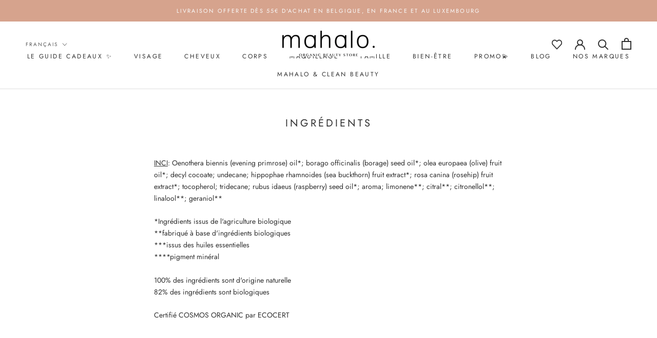

--- FILE ---
content_type: text/html; charset=utf-8
request_url: https://www.mahalo.be/pages/ingredients-803
body_size: 37017
content:
<!doctype html>

<html class="no-js" lang="fr">
  <head>
  <!-- Added by AVADA Joy -->
  <script>
      window.AVADA_JOY = window.AVADA_JOY || {};
      window.AVADA_JOY.shopId = '6RSPriU6D2N3Aj4BiISw';
      window.AVADA_JOY.status = true;
      window.AVADA_JOY.account_enabled = true;
      window.AVADA_JOY.login_url = "\/account\/login";
      window.AVADA_JOY.register_url = "\/account\/register";
      window.AVADA_JOY.customer = {
        id: null,
        email: null,
        first_name: null,
        last_name: null,
        point: null
      };
      window.AVADA_JOY.placeOrder = window.AVADA_JOY.placeOrder || {};
      window.AVADA_JOY.placeOrder = {"enableCardPage":false,"status":true,"statusProductPointsCalculator":false,"productPointsCalculator":{"type":"congratulation","fontSize":14,"font":"Noto+Sans","color":"#8F00C1"},"earnPoint":10,"rateMoney":100,"earnBy":"price","statusUseCondition":false,"typeProductMatch":"all","typeCondition":"all","conditions":[{"field":"title","typeMatch":"contains","content":""}],"excludeProducts":[],"includeProducts":[]};
      window.AVADA_JOY.product = null;
      window.AVADA_JOY.page = "page";
      
    </script>

  <!-- /Added by AVADA Joy -->



    <meta charset="utf-8">
    <meta http-equiv="X-UA-Compatible" content="IE=edge,chrome=1">
    <meta name="viewport" content="width=device-width, initial-scale=1.0, height=device-height, minimum-scale=1.0, maximum-scale=1.0">
    <meta name="theme-color" content="">

    <title>
      Ingrédients &ndash; Mahalo Beauty Store
    </title><meta name="description" content="INCI: Oenothera biennis (evening primrose) oil*; borago officinalis (borage) seed oil*; olea europaea (olive) fruit oil*; decyl cocoate; undecane; hippophae rhamnoides (sea buckthorn) fruit extract*; rosa canina (rosehip) fruit extract*; tocopherol; tridecane; rubus idaeus (raspberry) seed oil*; aroma; limonene**; citr"><link rel="canonical" href="https://www.mahalo.be/pages/ingredients-803"><link rel="shortcut icon" href="//www.mahalo.be/cdn/shop/files/logo_reseaux_sociaux_cropped_96x.jpg?v=1712673888" type="image/png"><meta property="og:type" content="website">
  <meta property="og:title" content="Ingrédients"><meta property="og:description" content="INCI: Oenothera biennis (evening primrose) oil*; borago officinalis (borage) seed oil*; olea europaea (olive) fruit oil*; decyl cocoate; undecane; hippophae rhamnoides (sea buckthorn) fruit extract*; rosa canina (rosehip) fruit extract*; tocopherol; tridecane; rubus idaeus (raspberry) seed oil*; aroma; limonene**; citr"><meta property="og:url" content="https://www.mahalo.be/pages/ingredients-803">
<meta property="og:site_name" content="Mahalo Beauty Store"><meta name="twitter:card" content="summary"><meta name="twitter:title" content="Ingrédients">
  <meta name="twitter:description" content="INCI: Oenothera biennis (evening primrose) oil*; borago officinalis (borage) seed oil*; olea europaea (olive) fruit oil*; decyl cocoate; undecane; hippophae rhamnoides (sea buckthorn) fruit extract*; rosa canina (rosehip) fruit extract*; tocopherol; tridecane; rubus idaeus (raspberry) seed oil*; aroma; limonene**; citr">
    <style>
  @font-face {
  font-family: Jost;
  font-weight: 400;
  font-style: normal;
  font-display: fallback;
  src: url("//www.mahalo.be/cdn/fonts/jost/jost_n4.d47a1b6347ce4a4c9f437608011273009d91f2b7.woff2") format("woff2"),
       url("//www.mahalo.be/cdn/fonts/jost/jost_n4.791c46290e672b3f85c3d1c651ef2efa3819eadd.woff") format("woff");
}

  @font-face {
  font-family: Jost;
  font-weight: 400;
  font-style: normal;
  font-display: fallback;
  src: url("//www.mahalo.be/cdn/fonts/jost/jost_n4.d47a1b6347ce4a4c9f437608011273009d91f2b7.woff2") format("woff2"),
       url("//www.mahalo.be/cdn/fonts/jost/jost_n4.791c46290e672b3f85c3d1c651ef2efa3819eadd.woff") format("woff");
}


  @font-face {
  font-family: Jost;
  font-weight: 700;
  font-style: normal;
  font-display: fallback;
  src: url("//www.mahalo.be/cdn/fonts/jost/jost_n7.921dc18c13fa0b0c94c5e2517ffe06139c3615a3.woff2") format("woff2"),
       url("//www.mahalo.be/cdn/fonts/jost/jost_n7.cbfc16c98c1e195f46c536e775e4e959c5f2f22b.woff") format("woff");
}

  @font-face {
  font-family: Jost;
  font-weight: 400;
  font-style: italic;
  font-display: fallback;
  src: url("//www.mahalo.be/cdn/fonts/jost/jost_i4.b690098389649750ada222b9763d55796c5283a5.woff2") format("woff2"),
       url("//www.mahalo.be/cdn/fonts/jost/jost_i4.fd766415a47e50b9e391ae7ec04e2ae25e7e28b0.woff") format("woff");
}

  @font-face {
  font-family: Jost;
  font-weight: 700;
  font-style: italic;
  font-display: fallback;
  src: url("//www.mahalo.be/cdn/fonts/jost/jost_i7.d8201b854e41e19d7ed9b1a31fe4fe71deea6d3f.woff2") format("woff2"),
       url("//www.mahalo.be/cdn/fonts/jost/jost_i7.eae515c34e26b6c853efddc3fc0c552e0de63757.woff") format("woff");
}


  :root {
    --heading-font-family : Jost, sans-serif;
    --heading-font-weight : 400;
    --heading-font-style  : normal;

    --text-font-family : Jost, sans-serif;
    --text-font-weight : 400;
    --text-font-style  : normal;

    --base-text-font-size   : 14px;
    --default-text-font-size: 14px;--background          : #ffffff;
    --background-rgb      : 255, 255, 255;
    --light-background    : #ffffff;
    --light-background-rgb: 255, 255, 255;
    --heading-color       : #303030;
    --text-color          : #303030;
    --text-color-rgb      : 48, 48, 48;
    --text-color-light    : #595959;
    --text-color-light-rgb: 89, 89, 89;
    --link-color          : #000000;
    --link-highlight-color: #c2a284;
    --link-color-rgb      : 0, 0, 0;
    --border-color        : #e0e0e0;
    --border-color-rgb    : 224, 224, 224;

    --button-background    : #b08957;
    --button-background-rgb: 176, 137, 87;
    --button-text-color    : #ffffff;

    --header-background       : #ffffff;
    --header-heading-color    : #303030;
    --header-light-text-color : #595959;
    --header-border-color     : #e0e0e0;

    --footer-background    : #ffffff;
    --footer-text-color    : #595959;
    --footer-heading-color : #303030;
    --footer-border-color  : #e6e6e6;

    --navigation-background      : #ffffff;
    --navigation-background-rgb  : 255, 255, 255;
    --navigation-text-color      : #303030;
    --navigation-text-color-light: rgba(48, 48, 48, 0.5);
    --navigation-border-color    : rgba(48, 48, 48, 0.25);

    --newsletter-popup-background     : #ffffff;
    --newsletter-popup-text-color     : #303030;
    --newsletter-popup-text-color-rgb : 48, 48, 48;

    --secondary-elements-background       : #fce7a8;
    --secondary-elements-background-rgb   : 252, 231, 168;
    --secondary-elements-text-color       : #303030;
    --secondary-elements-text-color-light : rgba(48, 48, 48, 0.5);
    --secondary-elements-border-color     : rgba(48, 48, 48, 0.25);

    --product-sale-price-color    : #303030;
    --product-sale-price-color-rgb: 48, 48, 48;

    /* Products */

    --horizontal-spacing-four-products-per-row: 60px;
        --horizontal-spacing-two-products-per-row : 60px;

    --vertical-spacing-four-products-per-row: 60px;
        --vertical-spacing-two-products-per-row : 75px;

    /* Animation */
    --drawer-transition-timing: cubic-bezier(0.645, 0.045, 0.355, 1);
    --header-base-height: 80px; /* We set a default for browsers that do not support CSS variables */

    /* Cursors */
    --cursor-zoom-in-svg    : url(//www.mahalo.be/cdn/shop/t/17/assets/cursor-zoom-in.svg?v=169337020044000511451625809201);
    --cursor-zoom-in-2x-svg : url(//www.mahalo.be/cdn/shop/t/17/assets/cursor-zoom-in-2x.svg?v=163885027072013793871625809201);
  }
</style>

<script>
  // IE11 does not have support for CSS variables, so we have to polyfill them
  if (!(((window || {}).CSS || {}).supports && window.CSS.supports('(--a: 0)'))) {
    const script = document.createElement('script');
    script.type = 'text/javascript';
    script.src = 'https://cdn.jsdelivr.net/npm/css-vars-ponyfill@2';
    script.onload = function() {
      cssVars({});
    };

    document.getElementsByTagName('head')[0].appendChild(script);
  }
</script>


    <script>window.performance && window.performance.mark && window.performance.mark('shopify.content_for_header.start');</script><meta name="facebook-domain-verification" content="zmuiaet4o2eej62z1u72xks79bxdjf">
<meta id="shopify-digital-wallet" name="shopify-digital-wallet" content="/12556077/digital_wallets/dialog">
<link rel="alternate" hreflang="x-default" href="https://www.mahalo.be/pages/ingredients-803">
<link rel="alternate" hreflang="fr" href="https://www.mahalo.be/pages/ingredients-803">
<link rel="alternate" hreflang="en" href="https://www.mahalo.be/en/pages/ingredients-803">
<link rel="alternate" hreflang="nl" href="https://www.mahalo.be/nl/pages/ingredients-803">
<script async="async" src="/checkouts/internal/preloads.js?locale=fr-BE"></script>
<script id="shopify-features" type="application/json">{"accessToken":"303b84e20e498e1df98cec8eb0107e4c","betas":["rich-media-storefront-analytics"],"domain":"www.mahalo.be","predictiveSearch":true,"shopId":12556077,"locale":"fr"}</script>
<script>var Shopify = Shopify || {};
Shopify.shop = "mahalo-concept-store.myshopify.com";
Shopify.locale = "fr";
Shopify.currency = {"active":"EUR","rate":"1.0"};
Shopify.country = "BE";
Shopify.theme = {"name":"MEDITO (PUBLISH 29\/07)","id":124732735651,"schema_name":"Prestige","schema_version":"4.9.11","theme_store_id":855,"role":"main"};
Shopify.theme.handle = "null";
Shopify.theme.style = {"id":null,"handle":null};
Shopify.cdnHost = "www.mahalo.be/cdn";
Shopify.routes = Shopify.routes || {};
Shopify.routes.root = "/";</script>
<script type="module">!function(o){(o.Shopify=o.Shopify||{}).modules=!0}(window);</script>
<script>!function(o){function n(){var o=[];function n(){o.push(Array.prototype.slice.apply(arguments))}return n.q=o,n}var t=o.Shopify=o.Shopify||{};t.loadFeatures=n(),t.autoloadFeatures=n()}(window);</script>
<script id="shop-js-analytics" type="application/json">{"pageType":"page"}</script>
<script defer="defer" async type="module" src="//www.mahalo.be/cdn/shopifycloud/shop-js/modules/v2/client.init-shop-cart-sync_Lpn8ZOi5.fr.esm.js"></script>
<script defer="defer" async type="module" src="//www.mahalo.be/cdn/shopifycloud/shop-js/modules/v2/chunk.common_X4Hu3kma.esm.js"></script>
<script defer="defer" async type="module" src="//www.mahalo.be/cdn/shopifycloud/shop-js/modules/v2/chunk.modal_BV0V5IrV.esm.js"></script>
<script type="module">
  await import("//www.mahalo.be/cdn/shopifycloud/shop-js/modules/v2/client.init-shop-cart-sync_Lpn8ZOi5.fr.esm.js");
await import("//www.mahalo.be/cdn/shopifycloud/shop-js/modules/v2/chunk.common_X4Hu3kma.esm.js");
await import("//www.mahalo.be/cdn/shopifycloud/shop-js/modules/v2/chunk.modal_BV0V5IrV.esm.js");

  window.Shopify.SignInWithShop?.initShopCartSync?.({"fedCMEnabled":true,"windoidEnabled":true});

</script>
<script>(function() {
  var isLoaded = false;
  function asyncLoad() {
    if (isLoaded) return;
    isLoaded = true;
    var urls = ["https:\/\/cdn.shopify.com\/s\/files\/1\/0184\/4255\/1360\/files\/font.v2.min.js?v=1645163498\u0026shop=mahalo-concept-store.myshopify.com","https:\/\/static.klaviyo.com\/onsite\/js\/klaviyo.js?company_id=RKt6rt\u0026shop=mahalo-concept-store.myshopify.com","https:\/\/cdn.nfcube.com\/5670cbde05680d18037a8aaaa1c9466a.js?shop=mahalo-concept-store.myshopify.com","https:\/\/wrapin.prezenapps.com\/public\/js\/load-wrapin-v5-app.js?shop=mahalo-concept-store.myshopify.com","https:\/\/joy.avada.io\/scripttag\/avada-joy-points-calculator.min.js?shop=mahalo-concept-store.myshopify.com","https:\/\/admin.revenuehunt.com\/embed.js?shop=mahalo-concept-store.myshopify.com","\/\/backinstock.useamp.com\/widget\/19860_1767154703.js?category=bis\u0026v=6\u0026shop=mahalo-concept-store.myshopify.com"];
    for (var i = 0; i < urls.length; i++) {
      var s = document.createElement('script');
      s.type = 'text/javascript';
      s.async = true;
      s.src = urls[i];
      var x = document.getElementsByTagName('script')[0];
      x.parentNode.insertBefore(s, x);
    }
  };
  if(window.attachEvent) {
    window.attachEvent('onload', asyncLoad);
  } else {
    window.addEventListener('load', asyncLoad, false);
  }
})();</script>
<script id="__st">var __st={"a":12556077,"offset":3600,"reqid":"b35495fd-2ba9-42e7-b39a-b1527d759ff3-1769802902","pageurl":"www.mahalo.be\/pages\/ingredients-803","s":"pages-97884766446","u":"739f1cb32a8e","p":"page","rtyp":"page","rid":97884766446};</script>
<script>window.ShopifyPaypalV4VisibilityTracking = true;</script>
<script id="captcha-bootstrap">!function(){'use strict';const t='contact',e='account',n='new_comment',o=[[t,t],['blogs',n],['comments',n],[t,'customer']],c=[[e,'customer_login'],[e,'guest_login'],[e,'recover_customer_password'],[e,'create_customer']],r=t=>t.map((([t,e])=>`form[action*='/${t}']:not([data-nocaptcha='true']) input[name='form_type'][value='${e}']`)).join(','),a=t=>()=>t?[...document.querySelectorAll(t)].map((t=>t.form)):[];function s(){const t=[...o],e=r(t);return a(e)}const i='password',u='form_key',d=['recaptcha-v3-token','g-recaptcha-response','h-captcha-response',i],f=()=>{try{return window.sessionStorage}catch{return}},m='__shopify_v',_=t=>t.elements[u];function p(t,e,n=!1){try{const o=window.sessionStorage,c=JSON.parse(o.getItem(e)),{data:r}=function(t){const{data:e,action:n}=t;return t[m]||n?{data:e,action:n}:{data:t,action:n}}(c);for(const[e,n]of Object.entries(r))t.elements[e]&&(t.elements[e].value=n);n&&o.removeItem(e)}catch(o){console.error('form repopulation failed',{error:o})}}const l='form_type',E='cptcha';function T(t){t.dataset[E]=!0}const w=window,h=w.document,L='Shopify',v='ce_forms',y='captcha';let A=!1;((t,e)=>{const n=(g='f06e6c50-85a8-45c8-87d0-21a2b65856fe',I='https://cdn.shopify.com/shopifycloud/storefront-forms-hcaptcha/ce_storefront_forms_captcha_hcaptcha.v1.5.2.iife.js',D={infoText:'Protégé par hCaptcha',privacyText:'Confidentialité',termsText:'Conditions'},(t,e,n)=>{const o=w[L][v],c=o.bindForm;if(c)return c(t,g,e,D).then(n);var r;o.q.push([[t,g,e,D],n]),r=I,A||(h.body.append(Object.assign(h.createElement('script'),{id:'captcha-provider',async:!0,src:r})),A=!0)});var g,I,D;w[L]=w[L]||{},w[L][v]=w[L][v]||{},w[L][v].q=[],w[L][y]=w[L][y]||{},w[L][y].protect=function(t,e){n(t,void 0,e),T(t)},Object.freeze(w[L][y]),function(t,e,n,w,h,L){const[v,y,A,g]=function(t,e,n){const i=e?o:[],u=t?c:[],d=[...i,...u],f=r(d),m=r(i),_=r(d.filter((([t,e])=>n.includes(e))));return[a(f),a(m),a(_),s()]}(w,h,L),I=t=>{const e=t.target;return e instanceof HTMLFormElement?e:e&&e.form},D=t=>v().includes(t);t.addEventListener('submit',(t=>{const e=I(t);if(!e)return;const n=D(e)&&!e.dataset.hcaptchaBound&&!e.dataset.recaptchaBound,o=_(e),c=g().includes(e)&&(!o||!o.value);(n||c)&&t.preventDefault(),c&&!n&&(function(t){try{if(!f())return;!function(t){const e=f();if(!e)return;const n=_(t);if(!n)return;const o=n.value;o&&e.removeItem(o)}(t);const e=Array.from(Array(32),(()=>Math.random().toString(36)[2])).join('');!function(t,e){_(t)||t.append(Object.assign(document.createElement('input'),{type:'hidden',name:u})),t.elements[u].value=e}(t,e),function(t,e){const n=f();if(!n)return;const o=[...t.querySelectorAll(`input[type='${i}']`)].map((({name:t})=>t)),c=[...d,...o],r={};for(const[a,s]of new FormData(t).entries())c.includes(a)||(r[a]=s);n.setItem(e,JSON.stringify({[m]:1,action:t.action,data:r}))}(t,e)}catch(e){console.error('failed to persist form',e)}}(e),e.submit())}));const S=(t,e)=>{t&&!t.dataset[E]&&(n(t,e.some((e=>e===t))),T(t))};for(const o of['focusin','change'])t.addEventListener(o,(t=>{const e=I(t);D(e)&&S(e,y())}));const B=e.get('form_key'),M=e.get(l),P=B&&M;t.addEventListener('DOMContentLoaded',(()=>{const t=y();if(P)for(const e of t)e.elements[l].value===M&&p(e,B);[...new Set([...A(),...v().filter((t=>'true'===t.dataset.shopifyCaptcha))])].forEach((e=>S(e,t)))}))}(h,new URLSearchParams(w.location.search),n,t,e,['guest_login'])})(!0,!0)}();</script>
<script integrity="sha256-4kQ18oKyAcykRKYeNunJcIwy7WH5gtpwJnB7kiuLZ1E=" data-source-attribution="shopify.loadfeatures" defer="defer" src="//www.mahalo.be/cdn/shopifycloud/storefront/assets/storefront/load_feature-a0a9edcb.js" crossorigin="anonymous"></script>
<script data-source-attribution="shopify.dynamic_checkout.dynamic.init">var Shopify=Shopify||{};Shopify.PaymentButton=Shopify.PaymentButton||{isStorefrontPortableWallets:!0,init:function(){window.Shopify.PaymentButton.init=function(){};var t=document.createElement("script");t.src="https://www.mahalo.be/cdn/shopifycloud/portable-wallets/latest/portable-wallets.fr.js",t.type="module",document.head.appendChild(t)}};
</script>
<script data-source-attribution="shopify.dynamic_checkout.buyer_consent">
  function portableWalletsHideBuyerConsent(e){var t=document.getElementById("shopify-buyer-consent"),n=document.getElementById("shopify-subscription-policy-button");t&&n&&(t.classList.add("hidden"),t.setAttribute("aria-hidden","true"),n.removeEventListener("click",e))}function portableWalletsShowBuyerConsent(e){var t=document.getElementById("shopify-buyer-consent"),n=document.getElementById("shopify-subscription-policy-button");t&&n&&(t.classList.remove("hidden"),t.removeAttribute("aria-hidden"),n.addEventListener("click",e))}window.Shopify?.PaymentButton&&(window.Shopify.PaymentButton.hideBuyerConsent=portableWalletsHideBuyerConsent,window.Shopify.PaymentButton.showBuyerConsent=portableWalletsShowBuyerConsent);
</script>
<script data-source-attribution="shopify.dynamic_checkout.cart.bootstrap">document.addEventListener("DOMContentLoaded",(function(){function t(){return document.querySelector("shopify-accelerated-checkout-cart, shopify-accelerated-checkout")}if(t())Shopify.PaymentButton.init();else{new MutationObserver((function(e,n){t()&&(Shopify.PaymentButton.init(),n.disconnect())})).observe(document.body,{childList:!0,subtree:!0})}}));
</script>

<script>window.performance && window.performance.mark && window.performance.mark('shopify.content_for_header.end');</script>

    <link rel="stylesheet" href="//www.mahalo.be/cdn/shop/t/17/assets/theme.css?v=43021430486383369161627567542">
    <link rel="stylesheet" href="//www.mahalo.be/cdn/shop/t/17/assets/custom.scss.css?v=112617903941887722581625809201">
    <link rel="stylesheet" href="//www.mahalo.be/cdn/shop/t/17/assets/custom.css?v=175361164911961936861626788753">

    <script>// This allows to expose several variables to the global scope, to be used in scripts
      window.theme = {
        pageType: "page",
        moneyFormat: "€{{amount}}",
        moneyWithCurrencyFormat: "€{{amount}} EUR",
        productImageSize: "square",
        searchMode: "product,article",
        showPageTransition: false,
        showElementStaggering: false,
        showImageZooming: true
      };

      window.routes = {
        rootUrl: "\/",
        cartUrl: "\/cart",
        cartAddUrl: "\/cart\/add",
        cartChangeUrl: "\/cart\/change",
        searchUrl: "\/search",
        productRecommendationsUrl: "\/recommendations\/products"
      };

      window.languages = {
        cartAddNote: "Ajouter une note",
        cartEditNote: "Editer la note",
        productImageLoadingError: "L\u0026#39;image n\u0026#39;a pas pu être chargée. Essayez de recharger la page.",
        productFormAddToCart: "Ajouter au panier",
        productFormUnavailable: "Indisponible",
        productFormSoldOut: "Rupture",
        shippingEstimatorOneResult: "1 option disponible :",
        shippingEstimatorMoreResults: "{{count}} options disponibles :",
        shippingEstimatorNoResults: "Nous ne livrons pas à cette adresse."
      };

      window.lazySizesConfig = {
        loadHidden: false,
        hFac: 0.5,
        expFactor: 2,
        ricTimeout: 150,
        lazyClass: 'Image--lazyLoad',
        loadingClass: 'Image--lazyLoading',
        loadedClass: 'Image--lazyLoaded'
      };

      document.documentElement.className = document.documentElement.className.replace('no-js', 'js');
      document.documentElement.style.setProperty('--window-height', window.innerHeight + 'px');

      // We do a quick detection of some features (we could use Modernizr but for so little...)
      (function() {
        document.documentElement.className += ((window.CSS && window.CSS.supports('(position: sticky) or (position: -webkit-sticky)')) ? ' supports-sticky' : ' no-supports-sticky');
        document.documentElement.className += (window.matchMedia('(-moz-touch-enabled: 1), (hover: none)')).matches ? ' no-supports-hover' : ' supports-hover';
      }());
    </script>
	<script
      src="https://code.jquery.com/jquery-3.5.1.min.js"
      integrity="sha256-9/aliU8dGd2tb6OSsuzixeV4y/faTqgFtohetphbbj0="
      crossorigin="anonymous"></script>
    <script src="//www.mahalo.be/cdn/shop/t/17/assets/lazysizes.min.js?v=174358363404432586981625809187" async></script><script src="https://polyfill-fastly.net/v3/polyfill.min.js?unknown=polyfill&features=fetch,Element.prototype.closest,Element.prototype.remove,Element.prototype.classList,Array.prototype.includes,Array.prototype.fill,Object.assign,CustomEvent,IntersectionObserver,IntersectionObserverEntry,URL" defer></script>
    <script src="//www.mahalo.be/cdn/shop/t/17/assets/libs.min.js?v=26178543184394469741625809187" defer></script>
    <script src="//www.mahalo.be/cdn/shop/t/17/assets/theme.js?v=118664714427537421801625818883" defer></script>
    <script src="//www.mahalo.be/cdn/shop/t/17/assets/custom.js?v=19277724653893792081625809973" defer></script>

    <script>
      (function () {
        window.onpageshow = function() {
          if (window.theme.showPageTransition) {
            var pageTransition = document.querySelector('.PageTransition');

            if (pageTransition) {
              pageTransition.style.visibility = 'visible';
              pageTransition.style.opacity = '0';
            }
          }

          // When the page is loaded from the cache, we have to reload the cart content
          document.documentElement.dispatchEvent(new CustomEvent('cart:refresh', {
            bubbles: true
          }));
        };
      })();
    </script>

    


  <script type="application/ld+json">
  {
    "@context": "http://schema.org",
    "@type": "BreadcrumbList",
  "itemListElement": [{
      "@type": "ListItem",
      "position": 1,
      "name": "Translation missing: fr.general.breadcrumb.home",
      "item": "https://www.mahalo.be"
    },{
          "@type": "ListItem",
          "position": 2,
          "name": "Ingrédients",
          "item": "https://www.mahalo.be/pages/ingredients-803"
        }]
  }
  </script>

   
<!-- "snippets/pagefly-header.liquid" was not rendered, the associated app was uninstalled -->
 
  <!-- "snippets/shogun-head.liquid" was not rendered, the associated app was uninstalled -->
  
<!-- Start of Judge.me Core -->
<link rel="dns-prefetch" href="https://cdn.judge.me/">
<script data-cfasync='false' class='jdgm-settings-script'>window.jdgmSettings={"pagination":5,"disable_web_reviews":false,"badge_no_review_text":"Pas d'avis","badge_n_reviews_text":"{{ n }} review/reviews","badge_star_color":"#f1e4d8","hide_badge_preview_if_no_reviews":false,"badge_hide_text":false,"enforce_center_preview_badge":false,"widget_title":"Avis Clients","widget_open_form_text":"Écrire un avis","widget_close_form_text":"Annuler l'avis","widget_refresh_page_text":"Actualiser la page","widget_summary_text":"Basé sur {{ number_of_reviews }} avis","widget_no_review_text":"Soyez le premier à écrire un avis","widget_name_field_text":"Nom d'affichage","widget_verified_name_field_text":"Nom vérifié (public)","widget_name_placeholder_text":"Nom d'affichage","widget_required_field_error_text":"Ce champ est obligatoire.","widget_email_field_text":"Adresse email","widget_verified_email_field_text":"Email vérifié (privé, ne peut pas être modifié)","widget_email_placeholder_text":"Votre adresse email","widget_email_field_error_text":"Veuillez entrer une adresse email valide.","widget_rating_field_text":"Évaluation","widget_review_title_field_text":"Titre de l'avis","widget_review_title_placeholder_text":"Donnez un titre à votre avis","widget_review_body_field_text":"Contenu de l'avis","widget_review_body_placeholder_text":"Commencez à écrire ici...","widget_pictures_field_text":"Photo/Vidéo (facultatif)","widget_submit_review_text":"Soumettre l'avis","widget_submit_verified_review_text":"Soumettre un avis vérifié","widget_submit_success_msg_with_auto_publish":"Merci ! Veuillez actualiser la page dans quelques instants pour voir votre avis. Vous pouvez supprimer ou modifier votre avis en vous connectant à \u003ca href='https://judge.me/login' target='_blank' rel='nofollow noopener'\u003eJudge.me\u003c/a\u003e","widget_submit_success_msg_no_auto_publish":"Merci ! Votre avis sera publié dès qu'il sera approuvé par l'administrateur de la boutique. Vous pouvez supprimer ou modifier votre avis en vous connectant à \u003ca href='https://judge.me/login' target='_blank' rel='nofollow noopener'\u003eJudge.me\u003c/a\u003e","widget_show_default_reviews_out_of_total_text":"Affichage de {{ n_reviews_shown }} sur {{ n_reviews }} avis.","widget_show_all_link_text":"Tout afficher","widget_show_less_link_text":"Afficher moins","widget_author_said_text":"{{ reviewer_name }} a dit :","widget_days_text":"{{ n }} days ago","widget_weeks_text":"{{ n }} week/weeks ago","widget_months_text":"{{ n }} month/months ago","widget_years_text":"{{ n }} year/years ago","widget_yesterday_text":"Yesterday","widget_today_text":"Today","widget_replied_text":"\u003e\u003e {{ shop_name }} a répondu :","widget_read_more_text":"Lire plus","widget_reviewer_name_as_initial":"","widget_rating_filter_color":"#fbcd0a","widget_rating_filter_see_all_text":"Voir tous les avis","widget_sorting_most_recent_text":"Plus récents","widget_sorting_highest_rating_text":"Meilleures notes","widget_sorting_lowest_rating_text":"Notes les plus basses","widget_sorting_with_pictures_text":"Uniquement les photos","widget_sorting_most_helpful_text":"Plus utiles","widget_open_question_form_text":"Poser une question","widget_reviews_subtab_text":"Avis","widget_questions_subtab_text":"Questions","widget_question_label_text":"Question","widget_answer_label_text":"Réponse","widget_question_placeholder_text":"Écrivez votre question ici","widget_submit_question_text":"Soumettre la question","widget_question_submit_success_text":"Merci pour votre question ! Nous vous notifierons dès qu'elle aura une réponse.","widget_star_color":"#f1e4d8","verified_badge_text":"Vérifié","verified_badge_bg_color":"","verified_badge_text_color":"","verified_badge_placement":"left-of-reviewer-name","widget_review_max_height":"","widget_hide_border":false,"widget_social_share":false,"widget_thumb":false,"widget_review_location_show":false,"widget_location_format":"","all_reviews_include_out_of_store_products":true,"all_reviews_out_of_store_text":"(hors boutique)","all_reviews_pagination":100,"all_reviews_product_name_prefix_text":"à propos de","enable_review_pictures":true,"enable_question_anwser":false,"widget_theme":"default","review_date_format":"mm/dd/yyyy","default_sort_method":"most-recent","widget_product_reviews_subtab_text":"Avis Produits","widget_shop_reviews_subtab_text":"Avis Boutique","widget_other_products_reviews_text":"Avis pour d'autres produits","widget_store_reviews_subtab_text":"Avis de la boutique","widget_no_store_reviews_text":"Cette boutique n'a pas encore reçu d'avis","widget_web_restriction_product_reviews_text":"Ce produit n'a pas encore reçu d'avis","widget_no_items_text":"Aucun élément trouvé","widget_show_more_text":"Afficher plus","widget_write_a_store_review_text":"Écrire un avis sur la boutique","widget_other_languages_heading":"Avis dans d'autres langues","widget_translate_review_text":"Traduire l'avis en {{ language }}","widget_translating_review_text":"Traduction en cours...","widget_show_original_translation_text":"Afficher l'original ({{ language }})","widget_translate_review_failed_text":"Impossible de traduire cet avis.","widget_translate_review_retry_text":"Réessayer","widget_translate_review_try_again_later_text":"Réessayez plus tard","show_product_url_for_grouped_product":false,"widget_sorting_pictures_first_text":"Photos en premier","show_pictures_on_all_rev_page_mobile":false,"show_pictures_on_all_rev_page_desktop":false,"floating_tab_hide_mobile_install_preference":false,"floating_tab_button_name":"★ Avis","floating_tab_title":"Laissons nos clients parler pour nous","floating_tab_button_color":"","floating_tab_button_background_color":"","floating_tab_url":"","floating_tab_url_enabled":false,"floating_tab_tab_style":"text","all_reviews_text_badge_text":"Les clients nous notent {{ shop.metafields.judgeme.all_reviews_rating | round: 1 }}/5 basé sur {{ shop.metafields.judgeme.all_reviews_count }} avis.","all_reviews_text_badge_text_branded_style":"{{ shop.metafields.judgeme.all_reviews_rating | round: 1 }} sur 5 étoiles basé sur {{ shop.metafields.judgeme.all_reviews_count }} avis","is_all_reviews_text_badge_a_link":false,"show_stars_for_all_reviews_text_badge":false,"all_reviews_text_badge_url":"","all_reviews_text_style":"text","all_reviews_text_color_style":"judgeme_brand_color","all_reviews_text_color":"#108474","all_reviews_text_show_jm_brand":true,"featured_carousel_show_header":true,"featured_carousel_title":"Parce que c'est vous qui en parlez le mieux!","testimonials_carousel_title":"Les clients nous disent","videos_carousel_title":"Histoire de clients réels","cards_carousel_title":"Les clients nous disent","featured_carousel_count_text":"{{ n }} avis","featured_carousel_add_link_to_all_reviews_page":false,"featured_carousel_url":"","featured_carousel_show_images":true,"featured_carousel_autoslide_interval":5,"featured_carousel_arrows_on_the_sides":false,"featured_carousel_height":250,"featured_carousel_width":80,"featured_carousel_image_size":0,"featured_carousel_image_height":250,"featured_carousel_arrow_color":"#eeeeee","verified_count_badge_style":"vintage","verified_count_badge_orientation":"horizontal","verified_count_badge_color_style":"judgeme_brand_color","verified_count_badge_color":"#108474","is_verified_count_badge_a_link":false,"verified_count_badge_url":"","verified_count_badge_show_jm_brand":true,"widget_rating_preset_default":5,"widget_first_sub_tab":"product-reviews","widget_show_histogram":true,"widget_histogram_use_custom_color":false,"widget_pagination_use_custom_color":false,"widget_star_use_custom_color":true,"widget_verified_badge_use_custom_color":false,"widget_write_review_use_custom_color":false,"picture_reminder_submit_button":"Upload Pictures","enable_review_videos":false,"mute_video_by_default":true,"widget_sorting_videos_first_text":"Vidéos en premier","widget_review_pending_text":"En attente","featured_carousel_items_for_large_screen":4,"social_share_options_order":"Facebook,Twitter","remove_microdata_snippet":false,"disable_json_ld":false,"enable_json_ld_products":false,"preview_badge_show_question_text":false,"preview_badge_no_question_text":"Aucune question","preview_badge_n_question_text":"{{ number_of_questions }} question/questions","qa_badge_show_icon":false,"qa_badge_position":"same-row","remove_judgeme_branding":false,"widget_add_search_bar":false,"widget_search_bar_placeholder":"Recherche","widget_sorting_verified_only_text":"Vérifiés uniquement","featured_carousel_theme":"default","featured_carousel_show_rating":true,"featured_carousel_show_title":true,"featured_carousel_show_body":true,"featured_carousel_show_date":false,"featured_carousel_show_reviewer":true,"featured_carousel_show_product":false,"featured_carousel_header_background_color":"#108474","featured_carousel_header_text_color":"#ffffff","featured_carousel_name_product_separator":"reviewed","featured_carousel_full_star_background":"#108474","featured_carousel_empty_star_background":"#dadada","featured_carousel_vertical_theme_background":"#f9fafb","featured_carousel_verified_badge_enable":false,"featured_carousel_verified_badge_color":"#108474","featured_carousel_border_style":"round","featured_carousel_review_line_length_limit":3,"featured_carousel_more_reviews_button_text":"Lire plus d'avis","featured_carousel_view_product_button_text":"Voir le produit","all_reviews_page_load_reviews_on":"scroll","all_reviews_page_load_more_text":"Charger plus d'avis","disable_fb_tab_reviews":false,"enable_ajax_cdn_cache":false,"widget_public_name_text":"affiché publiquement comme","default_reviewer_name":"John Smith","default_reviewer_name_has_non_latin":true,"widget_reviewer_anonymous":"Anonyme","medals_widget_title":"Médailles d'avis Judge.me","medals_widget_background_color":"#f9fafb","medals_widget_position":"footer_all_pages","medals_widget_border_color":"#f9fafb","medals_widget_verified_text_position":"left","medals_widget_use_monochromatic_version":false,"medals_widget_elements_color":"#108474","show_reviewer_avatar":true,"widget_invalid_yt_video_url_error_text":"Pas une URL de vidéo YouTube","widget_max_length_field_error_text":"Veuillez ne pas dépasser {0} caractères.","widget_show_country_flag":false,"widget_show_collected_via_shop_app":true,"widget_verified_by_shop_badge_style":"light","widget_verified_by_shop_text":"Vérifié par la boutique","widget_show_photo_gallery":true,"widget_load_with_code_splitting":true,"widget_ugc_install_preference":false,"widget_ugc_title":"Fait par nous, partagé par vous","widget_ugc_subtitle":"Taguez-nous pour voir votre photo mise en avant sur notre page","widget_ugc_arrows_color":"#ffffff","widget_ugc_primary_button_text":"Acheter maintenant","widget_ugc_primary_button_background_color":"#108474","widget_ugc_primary_button_text_color":"#ffffff","widget_ugc_primary_button_border_width":"0","widget_ugc_primary_button_border_style":"none","widget_ugc_primary_button_border_color":"#108474","widget_ugc_primary_button_border_radius":"25","widget_ugc_secondary_button_text":"Charger plus","widget_ugc_secondary_button_background_color":"#ffffff","widget_ugc_secondary_button_text_color":"#108474","widget_ugc_secondary_button_border_width":"2","widget_ugc_secondary_button_border_style":"solid","widget_ugc_secondary_button_border_color":"#108474","widget_ugc_secondary_button_border_radius":"25","widget_ugc_reviews_button_text":"Voir les avis","widget_ugc_reviews_button_background_color":"#ffffff","widget_ugc_reviews_button_text_color":"#108474","widget_ugc_reviews_button_border_width":"2","widget_ugc_reviews_button_border_style":"solid","widget_ugc_reviews_button_border_color":"#108474","widget_ugc_reviews_button_border_radius":"25","widget_ugc_reviews_button_link_to":"judgeme-reviews-page","widget_ugc_show_post_date":true,"widget_ugc_max_width":"800","widget_rating_metafield_value_type":true,"widget_primary_color":"#108474","widget_enable_secondary_color":false,"widget_secondary_color":"#edf5f5","widget_summary_average_rating_text":"{{ average_rating }} sur 5","widget_media_grid_title":"Photos \u0026 vidéos clients","widget_media_grid_see_more_text":"Voir plus","widget_round_style":false,"widget_show_product_medals":true,"widget_verified_by_judgeme_text":"Vérifié par Judge.me","widget_show_store_medals":true,"widget_verified_by_judgeme_text_in_store_medals":"Vérifié par Judge.me","widget_media_field_exceed_quantity_message":"Désolé, nous ne pouvons accepter que {{ max_media }} pour un avis.","widget_media_field_exceed_limit_message":"{{ file_name }} est trop volumineux, veuillez sélectionner un {{ media_type }} de moins de {{ size_limit }}MB.","widget_review_submitted_text":"Avis soumis !","widget_question_submitted_text":"Question soumise !","widget_close_form_text_question":"Annuler","widget_write_your_answer_here_text":"Écrivez votre réponse ici","widget_enabled_branded_link":true,"widget_show_collected_by_judgeme":true,"widget_reviewer_name_color":"","widget_write_review_text_color":"","widget_write_review_bg_color":"","widget_collected_by_judgeme_text":"collecté par Judge.me (voir aussi notre Politique des Avis en pied de page)","widget_pagination_type":"standard","widget_load_more_text":"Charger plus","widget_load_more_color":"#108474","widget_full_review_text":"Avis complet","widget_read_more_reviews_text":"Lire plus d'avis","widget_read_questions_text":"Lire les questions","widget_questions_and_answers_text":"Questions \u0026 Réponses","widget_verified_by_text":"Vérifié par","widget_verified_text":"Vérifié","widget_number_of_reviews_text":"{{ number_of_reviews }} avis","widget_back_button_text":"Retour","widget_next_button_text":"Suivant","widget_custom_forms_filter_button":"Filtres","custom_forms_style":"vertical","widget_show_review_information":true,"how_reviews_are_collected":"Comment les avis sont-ils collectés ?","widget_show_review_keywords":false,"widget_gdpr_statement":"Comment nous utilisons vos données : Nous vous contacterons uniquement à propos de l'avis que vous avez laissé, et seulement si nécessaire. En soumettant votre avis, vous acceptez les \u003ca href='https://judge.me/terms' target='_blank' rel='nofollow noopener'\u003econditions\u003c/a\u003e, la \u003ca href='https://judge.me/privacy' target='_blank' rel='nofollow noopener'\u003epolitique de confidentialité\u003c/a\u003e et les \u003ca href='https://judge.me/content-policy' target='_blank' rel='nofollow noopener'\u003epolitiques de contenu\u003c/a\u003e de Judge.me.","widget_multilingual_sorting_enabled":false,"widget_translate_review_content_enabled":false,"widget_translate_review_content_method":"manual","popup_widget_review_selection":"automatically_with_pictures","popup_widget_round_border_style":true,"popup_widget_show_title":true,"popup_widget_show_body":true,"popup_widget_show_reviewer":false,"popup_widget_show_product":true,"popup_widget_show_pictures":true,"popup_widget_use_review_picture":true,"popup_widget_show_on_home_page":true,"popup_widget_show_on_product_page":true,"popup_widget_show_on_collection_page":true,"popup_widget_show_on_cart_page":true,"popup_widget_position":"bottom_left","popup_widget_first_review_delay":5,"popup_widget_duration":5,"popup_widget_interval":5,"popup_widget_review_count":5,"popup_widget_hide_on_mobile":true,"review_snippet_widget_round_border_style":true,"review_snippet_widget_card_color":"#FFFFFF","review_snippet_widget_slider_arrows_background_color":"#FFFFFF","review_snippet_widget_slider_arrows_color":"#000000","review_snippet_widget_star_color":"#108474","show_product_variant":false,"all_reviews_product_variant_label_text":"Variante : ","widget_show_verified_branding":false,"widget_ai_summary_title":"Les clients disent","widget_ai_summary_disclaimer":"Résumé des avis généré par IA basé sur les avis clients récents","widget_show_ai_summary":false,"widget_show_ai_summary_bg":false,"widget_show_review_title_input":true,"redirect_reviewers_invited_via_email":"review_widget","request_store_review_after_product_review":false,"request_review_other_products_in_order":false,"review_form_color_scheme":"default","review_form_corner_style":"square","review_form_star_color":{},"review_form_text_color":"#333333","review_form_background_color":"#ffffff","review_form_field_background_color":"#fafafa","review_form_button_color":{},"review_form_button_text_color":"#ffffff","review_form_modal_overlay_color":"#000000","review_content_screen_title_text":"Comment évalueriez-vous ce produit ?","review_content_introduction_text":"Nous serions ravis que vous partagiez un peu votre expérience.","store_review_form_title_text":"Comment évalueriez-vous cette boutique ?","store_review_form_introduction_text":"Nous serions ravis que vous partagiez un peu votre expérience.","show_review_guidance_text":true,"one_star_review_guidance_text":"Mauvais","five_star_review_guidance_text":"Excellent","customer_information_screen_title_text":"À propos de vous","customer_information_introduction_text":"Veuillez nous en dire plus sur vous.","custom_questions_screen_title_text":"Votre expérience en détail","custom_questions_introduction_text":"Voici quelques questions pour nous aider à mieux comprendre votre expérience.","review_submitted_screen_title_text":"Merci pour votre avis !","review_submitted_screen_thank_you_text":"Nous le traitons et il apparaîtra bientôt dans la boutique.","review_submitted_screen_email_verification_text":"Veuillez confirmer votre email en cliquant sur le lien que nous venons de vous envoyer. Cela nous aide à maintenir des avis authentiques.","review_submitted_request_store_review_text":"Aimeriez-vous partager votre expérience d'achat avec nous ?","review_submitted_review_other_products_text":"Aimeriez-vous évaluer ces produits ?","store_review_screen_title_text":"Voulez-vous partager votre expérience de shopping avec nous ?","store_review_introduction_text":"Nous apprécions votre retour d'expérience et nous l'utilisons pour nous améliorer. Veuillez partager vos pensées ou suggestions.","reviewer_media_screen_title_picture_text":"Partager une photo","reviewer_media_introduction_picture_text":"Téléchargez une photo pour étayer votre avis.","reviewer_media_screen_title_video_text":"Partager une vidéo","reviewer_media_introduction_video_text":"Téléchargez une vidéo pour étayer votre avis.","reviewer_media_screen_title_picture_or_video_text":"Partager une photo ou une vidéo","reviewer_media_introduction_picture_or_video_text":"Téléchargez une photo ou une vidéo pour étayer votre avis.","reviewer_media_youtube_url_text":"Collez votre URL Youtube ici","advanced_settings_next_step_button_text":"Suivant","advanced_settings_close_review_button_text":"Fermer","modal_write_review_flow":false,"write_review_flow_required_text":"Obligatoire","write_review_flow_privacy_message_text":"Nous respectons votre vie privée.","write_review_flow_anonymous_text":"Avis anonyme","write_review_flow_visibility_text":"Ne sera pas visible pour les autres clients.","write_review_flow_multiple_selection_help_text":"Sélectionnez autant que vous le souhaitez","write_review_flow_single_selection_help_text":"Sélectionnez une option","write_review_flow_required_field_error_text":"Ce champ est obligatoire","write_review_flow_invalid_email_error_text":"Veuillez saisir une adresse email valide","write_review_flow_max_length_error_text":"Max. {{ max_length }} caractères.","write_review_flow_media_upload_text":"\u003cb\u003eCliquez pour télécharger\u003c/b\u003e ou glissez-déposez","write_review_flow_gdpr_statement":"Nous vous contacterons uniquement au sujet de votre avis si nécessaire. En soumettant votre avis, vous acceptez nos \u003ca href='https://judge.me/terms' target='_blank' rel='nofollow noopener'\u003econditions d'utilisation\u003c/a\u003e et notre \u003ca href='https://judge.me/privacy' target='_blank' rel='nofollow noopener'\u003epolitique de confidentialité\u003c/a\u003e.","rating_only_reviews_enabled":false,"show_negative_reviews_help_screen":false,"new_review_flow_help_screen_rating_threshold":3,"negative_review_resolution_screen_title_text":"Dites-nous plus","negative_review_resolution_text":"Votre expérience est importante pour nous. S'il y a eu des problèmes avec votre achat, nous sommes là pour vous aider. N'hésitez pas à nous contacter, nous aimerions avoir l'opportunité de corriger les choses.","negative_review_resolution_button_text":"Contactez-nous","negative_review_resolution_proceed_with_review_text":"Laisser un avis","negative_review_resolution_subject":"Problème avec l'achat de {{ shop_name }}.{{ order_name }}","preview_badge_collection_page_install_status":false,"widget_review_custom_css":"","preview_badge_custom_css":"","preview_badge_stars_count":"5-stars","featured_carousel_custom_css":"","floating_tab_custom_css":"","all_reviews_widget_custom_css":"","medals_widget_custom_css":"","verified_badge_custom_css":"","all_reviews_text_custom_css":"","transparency_badges_collected_via_store_invite":false,"transparency_badges_from_another_provider":false,"transparency_badges_collected_from_store_visitor":false,"transparency_badges_collected_by_verified_review_provider":false,"transparency_badges_earned_reward":false,"transparency_badges_collected_via_store_invite_text":"Avis collecté via l'invitation du magasin","transparency_badges_from_another_provider_text":"Avis collecté d'un autre fournisseur","transparency_badges_collected_from_store_visitor_text":"Avis collecté d'un visiteur du magasin","transparency_badges_written_in_google_text":"Avis écrit sur Google","transparency_badges_written_in_etsy_text":"Avis écrit sur Etsy","transparency_badges_written_in_shop_app_text":"Avis écrit sur Shop App","transparency_badges_earned_reward_text":"Avis a gagné une récompense pour une commande future","product_review_widget_per_page":10,"widget_store_review_label_text":"Avis de la boutique","checkout_comment_extension_title_on_product_page":"Customer Comments","checkout_comment_extension_num_latest_comment_show":5,"checkout_comment_extension_format":"name_and_timestamp","checkout_comment_customer_name":"last_initial","checkout_comment_comment_notification":true,"preview_badge_collection_page_install_preference":true,"preview_badge_home_page_install_preference":false,"preview_badge_product_page_install_preference":true,"review_widget_install_preference":"","review_carousel_install_preference":false,"floating_reviews_tab_install_preference":"none","verified_reviews_count_badge_install_preference":false,"all_reviews_text_install_preference":false,"review_widget_best_location":true,"judgeme_medals_install_preference":false,"review_widget_revamp_enabled":false,"review_widget_qna_enabled":false,"review_widget_header_theme":"minimal","review_widget_widget_title_enabled":true,"review_widget_header_text_size":"medium","review_widget_header_text_weight":"regular","review_widget_average_rating_style":"compact","review_widget_bar_chart_enabled":true,"review_widget_bar_chart_type":"numbers","review_widget_bar_chart_style":"standard","review_widget_expanded_media_gallery_enabled":false,"review_widget_reviews_section_theme":"standard","review_widget_image_style":"thumbnails","review_widget_review_image_ratio":"square","review_widget_stars_size":"medium","review_widget_verified_badge":"standard_text","review_widget_review_title_text_size":"medium","review_widget_review_text_size":"medium","review_widget_review_text_length":"medium","review_widget_number_of_columns_desktop":3,"review_widget_carousel_transition_speed":5,"review_widget_custom_questions_answers_display":"always","review_widget_button_text_color":"#FFFFFF","review_widget_text_color":"#000000","review_widget_lighter_text_color":"#7B7B7B","review_widget_corner_styling":"soft","review_widget_review_word_singular":"avis","review_widget_review_word_plural":"avis","review_widget_voting_label":"Utile?","review_widget_shop_reply_label":"Réponse de {{ shop_name }} :","review_widget_filters_title":"Filtres","qna_widget_question_word_singular":"Question","qna_widget_question_word_plural":"Questions","qna_widget_answer_reply_label":"Réponse de {{ answerer_name }} :","qna_content_screen_title_text":"Poser une question sur ce produit","qna_widget_question_required_field_error_text":"Veuillez entrer votre question.","qna_widget_flow_gdpr_statement":"Nous vous contacterons uniquement au sujet de votre question si nécessaire. En soumettant votre question, vous acceptez nos \u003ca href='https://judge.me/terms' target='_blank' rel='nofollow noopener'\u003econditions d'utilisation\u003c/a\u003e et notre \u003ca href='https://judge.me/privacy' target='_blank' rel='nofollow noopener'\u003epolitique de confidentialité\u003c/a\u003e.","qna_widget_question_submitted_text":"Merci pour votre question !","qna_widget_close_form_text_question":"Fermer","qna_widget_question_submit_success_text":"Nous vous enverrons un email lorsque nous répondrons à votre question.","all_reviews_widget_v2025_enabled":false,"all_reviews_widget_v2025_header_theme":"default","all_reviews_widget_v2025_widget_title_enabled":true,"all_reviews_widget_v2025_header_text_size":"medium","all_reviews_widget_v2025_header_text_weight":"regular","all_reviews_widget_v2025_average_rating_style":"compact","all_reviews_widget_v2025_bar_chart_enabled":true,"all_reviews_widget_v2025_bar_chart_type":"numbers","all_reviews_widget_v2025_bar_chart_style":"standard","all_reviews_widget_v2025_expanded_media_gallery_enabled":false,"all_reviews_widget_v2025_show_store_medals":true,"all_reviews_widget_v2025_show_photo_gallery":true,"all_reviews_widget_v2025_show_review_keywords":false,"all_reviews_widget_v2025_show_ai_summary":false,"all_reviews_widget_v2025_show_ai_summary_bg":false,"all_reviews_widget_v2025_add_search_bar":false,"all_reviews_widget_v2025_default_sort_method":"most-recent","all_reviews_widget_v2025_reviews_per_page":10,"all_reviews_widget_v2025_reviews_section_theme":"default","all_reviews_widget_v2025_image_style":"thumbnails","all_reviews_widget_v2025_review_image_ratio":"square","all_reviews_widget_v2025_stars_size":"medium","all_reviews_widget_v2025_verified_badge":"bold_badge","all_reviews_widget_v2025_review_title_text_size":"medium","all_reviews_widget_v2025_review_text_size":"medium","all_reviews_widget_v2025_review_text_length":"medium","all_reviews_widget_v2025_number_of_columns_desktop":3,"all_reviews_widget_v2025_carousel_transition_speed":5,"all_reviews_widget_v2025_custom_questions_answers_display":"always","all_reviews_widget_v2025_show_product_variant":false,"all_reviews_widget_v2025_show_reviewer_avatar":true,"all_reviews_widget_v2025_reviewer_name_as_initial":"","all_reviews_widget_v2025_review_location_show":false,"all_reviews_widget_v2025_location_format":"","all_reviews_widget_v2025_show_country_flag":false,"all_reviews_widget_v2025_verified_by_shop_badge_style":"light","all_reviews_widget_v2025_social_share":false,"all_reviews_widget_v2025_social_share_options_order":"Facebook,Twitter,LinkedIn,Pinterest","all_reviews_widget_v2025_pagination_type":"standard","all_reviews_widget_v2025_button_text_color":"#FFFFFF","all_reviews_widget_v2025_text_color":"#000000","all_reviews_widget_v2025_lighter_text_color":"#7B7B7B","all_reviews_widget_v2025_corner_styling":"soft","all_reviews_widget_v2025_title":"Avis clients","all_reviews_widget_v2025_ai_summary_title":"Les clients disent à propos de cette boutique","all_reviews_widget_v2025_no_review_text":"Soyez le premier à écrire un avis","platform":"shopify","branding_url":"https://app.judge.me/reviews/stores/www.mahalo.be","branding_text":"Propulsé par Judge.me","locale":"en","reply_name":"Mahalo Beauty Store","widget_version":"3.0","footer":true,"autopublish":true,"review_dates":true,"enable_custom_form":false,"shop_use_review_site":true,"shop_locale":"fr","enable_multi_locales_translations":true,"show_review_title_input":true,"review_verification_email_status":"always","can_be_branded":true,"reply_name_text":"Mahalo Beauty Store"};</script> <style class='jdgm-settings-style'>﻿.jdgm-xx{left:0}:root{--jdgm-primary-color: #108474;--jdgm-secondary-color: rgba(16,132,116,0.1);--jdgm-star-color: #f1e4d8;--jdgm-write-review-text-color: white;--jdgm-write-review-bg-color: #108474;--jdgm-paginate-color: #108474;--jdgm-border-radius: 0;--jdgm-reviewer-name-color: #108474}.jdgm-histogram__bar-content{background-color:#108474}.jdgm-rev[data-verified-buyer=true] .jdgm-rev__icon.jdgm-rev__icon:after,.jdgm-rev__buyer-badge.jdgm-rev__buyer-badge{color:white;background-color:#108474}.jdgm-review-widget--small .jdgm-gallery.jdgm-gallery .jdgm-gallery__thumbnail-link:nth-child(8) .jdgm-gallery__thumbnail-wrapper.jdgm-gallery__thumbnail-wrapper:before{content:"Voir plus"}@media only screen and (min-width: 768px){.jdgm-gallery.jdgm-gallery .jdgm-gallery__thumbnail-link:nth-child(8) .jdgm-gallery__thumbnail-wrapper.jdgm-gallery__thumbnail-wrapper:before{content:"Voir plus"}}.jdgm-preview-badge .jdgm-star.jdgm-star{color:#f1e4d8}.jdgm-author-all-initials{display:none !important}.jdgm-author-last-initial{display:none !important}.jdgm-rev-widg__title{visibility:hidden}.jdgm-rev-widg__summary-text{visibility:hidden}.jdgm-prev-badge__text{visibility:hidden}.jdgm-rev__prod-link-prefix:before{content:'à propos de'}.jdgm-rev__variant-label:before{content:'Variante : '}.jdgm-rev__out-of-store-text:before{content:'(hors boutique)'}@media only screen and (min-width: 768px){.jdgm-rev__pics .jdgm-rev_all-rev-page-picture-separator,.jdgm-rev__pics .jdgm-rev__product-picture{display:none}}@media only screen and (max-width: 768px){.jdgm-rev__pics .jdgm-rev_all-rev-page-picture-separator,.jdgm-rev__pics .jdgm-rev__product-picture{display:none}}.jdgm-preview-badge[data-template="index"]{display:none !important}.jdgm-verified-count-badget[data-from-snippet="true"]{display:none !important}.jdgm-carousel-wrapper[data-from-snippet="true"]{display:none !important}.jdgm-all-reviews-text[data-from-snippet="true"]{display:none !important}.jdgm-medals-section[data-from-snippet="true"]{display:none !important}.jdgm-ugc-media-wrapper[data-from-snippet="true"]{display:none !important}.jdgm-rev__transparency-badge[data-badge-type="review_collected_via_store_invitation"]{display:none !important}.jdgm-rev__transparency-badge[data-badge-type="review_collected_from_another_provider"]{display:none !important}.jdgm-rev__transparency-badge[data-badge-type="review_collected_from_store_visitor"]{display:none !important}.jdgm-rev__transparency-badge[data-badge-type="review_written_in_etsy"]{display:none !important}.jdgm-rev__transparency-badge[data-badge-type="review_written_in_google_business"]{display:none !important}.jdgm-rev__transparency-badge[data-badge-type="review_written_in_shop_app"]{display:none !important}.jdgm-rev__transparency-badge[data-badge-type="review_earned_for_future_purchase"]{display:none !important}.jdgm-review-snippet-widget .jdgm-rev-snippet-widget__cards-container .jdgm-rev-snippet-card{border-radius:8px;background:#fff}.jdgm-review-snippet-widget .jdgm-rev-snippet-widget__cards-container .jdgm-rev-snippet-card__rev-rating .jdgm-star{color:#108474}.jdgm-review-snippet-widget .jdgm-rev-snippet-widget__prev-btn,.jdgm-review-snippet-widget .jdgm-rev-snippet-widget__next-btn{border-radius:50%;background:#fff}.jdgm-review-snippet-widget .jdgm-rev-snippet-widget__prev-btn>svg,.jdgm-review-snippet-widget .jdgm-rev-snippet-widget__next-btn>svg{fill:#000}.jdgm-full-rev-modal.rev-snippet-widget .jm-mfp-container .jm-mfp-content,.jdgm-full-rev-modal.rev-snippet-widget .jm-mfp-container .jdgm-full-rev__icon,.jdgm-full-rev-modal.rev-snippet-widget .jm-mfp-container .jdgm-full-rev__pic-img,.jdgm-full-rev-modal.rev-snippet-widget .jm-mfp-container .jdgm-full-rev__reply{border-radius:8px}.jdgm-full-rev-modal.rev-snippet-widget .jm-mfp-container .jdgm-full-rev[data-verified-buyer="true"] .jdgm-full-rev__icon::after{border-radius:8px}.jdgm-full-rev-modal.rev-snippet-widget .jm-mfp-container .jdgm-full-rev .jdgm-rev__buyer-badge{border-radius:calc( 8px / 2 )}.jdgm-full-rev-modal.rev-snippet-widget .jm-mfp-container .jdgm-full-rev .jdgm-full-rev__replier::before{content:'Mahalo Beauty Store'}.jdgm-full-rev-modal.rev-snippet-widget .jm-mfp-container .jdgm-full-rev .jdgm-full-rev__product-button{border-radius:calc( 8px * 6 )}
</style> <style class='jdgm-settings-style'></style>

  
  
  
  <style class='jdgm-miracle-styles'>
  @-webkit-keyframes jdgm-spin{0%{-webkit-transform:rotate(0deg);-ms-transform:rotate(0deg);transform:rotate(0deg)}100%{-webkit-transform:rotate(359deg);-ms-transform:rotate(359deg);transform:rotate(359deg)}}@keyframes jdgm-spin{0%{-webkit-transform:rotate(0deg);-ms-transform:rotate(0deg);transform:rotate(0deg)}100%{-webkit-transform:rotate(359deg);-ms-transform:rotate(359deg);transform:rotate(359deg)}}@font-face{font-family:'JudgemeStar';src:url("[data-uri]") format("woff");font-weight:normal;font-style:normal}.jdgm-star{font-family:'JudgemeStar';display:inline !important;text-decoration:none !important;padding:0 4px 0 0 !important;margin:0 !important;font-weight:bold;opacity:1;-webkit-font-smoothing:antialiased;-moz-osx-font-smoothing:grayscale}.jdgm-star:hover{opacity:1}.jdgm-star:last-of-type{padding:0 !important}.jdgm-star.jdgm--on:before{content:"\e000"}.jdgm-star.jdgm--off:before{content:"\e001"}.jdgm-star.jdgm--half:before{content:"\e002"}.jdgm-widget *{margin:0;line-height:1.4;-webkit-box-sizing:border-box;-moz-box-sizing:border-box;box-sizing:border-box;-webkit-overflow-scrolling:touch}.jdgm-hidden{display:none !important;visibility:hidden !important}.jdgm-temp-hidden{display:none}.jdgm-spinner{width:40px;height:40px;margin:auto;border-radius:50%;border-top:2px solid #eee;border-right:2px solid #eee;border-bottom:2px solid #eee;border-left:2px solid #ccc;-webkit-animation:jdgm-spin 0.8s infinite linear;animation:jdgm-spin 0.8s infinite linear}.jdgm-prev-badge{display:block !important}

</style>


  
  
   


<script data-cfasync='false' class='jdgm-script'>
!function(e){window.jdgm=window.jdgm||{},jdgm.CDN_HOST="https://cdn.judge.me/",
jdgm.docReady=function(d){(e.attachEvent?"complete"===e.readyState:"loading"!==e.readyState)?
setTimeout(d,0):e.addEventListener("DOMContentLoaded",d)},jdgm.loadCSS=function(d,t,o,s){
!o&&jdgm.loadCSS.requestedUrls.indexOf(d)>=0||(jdgm.loadCSS.requestedUrls.push(d),
(s=e.createElement("link")).rel="stylesheet",s.class="jdgm-stylesheet",s.media="nope!",
s.href=d,s.onload=function(){this.media="all",t&&setTimeout(t)},e.body.appendChild(s))},
jdgm.loadCSS.requestedUrls=[],jdgm.docReady(function(){(window.jdgmLoadCSS||e.querySelectorAll(
".jdgm-widget, .jdgm-all-reviews-page").length>0)&&(jdgmSettings.widget_load_with_code_splitting?
parseFloat(jdgmSettings.widget_version)>=3?jdgm.loadCSS(jdgm.CDN_HOST+"widget_v3/base.css"):
jdgm.loadCSS(jdgm.CDN_HOST+"widget/base.css"):jdgm.loadCSS(jdgm.CDN_HOST+"shopify_v2.css"))})}(document);
</script>
<script async data-cfasync="false" type="text/javascript" src="https://cdn.judge.me/loader.js"></script>

<noscript><link rel="stylesheet" type="text/css" media="all" href="https://cdn.judge.me/shopify_v2.css"></noscript>
<!-- End of Judge.me Core -->



<meta property="og:image" content="https://cdn.shopify.com/s/files/1/1255/6077/files/logo_reseaux_sociaux_cropped_66556c1c-150d-43c9-b4f8-886c2f848403.jpg?v=1739697781" />
<meta property="og:image:secure_url" content="https://cdn.shopify.com/s/files/1/1255/6077/files/logo_reseaux_sociaux_cropped_66556c1c-150d-43c9-b4f8-886c2f848403.jpg?v=1739697781" />
<meta property="og:image:width" content="1165" />
<meta property="og:image:height" content="958" />
<link href="https://monorail-edge.shopifysvc.com" rel="dns-prefetch">
<script>(function(){if ("sendBeacon" in navigator && "performance" in window) {try {var session_token_from_headers = performance.getEntriesByType('navigation')[0].serverTiming.find(x => x.name == '_s').description;} catch {var session_token_from_headers = undefined;}var session_cookie_matches = document.cookie.match(/_shopify_s=([^;]*)/);var session_token_from_cookie = session_cookie_matches && session_cookie_matches.length === 2 ? session_cookie_matches[1] : "";var session_token = session_token_from_headers || session_token_from_cookie || "";function handle_abandonment_event(e) {var entries = performance.getEntries().filter(function(entry) {return /monorail-edge.shopifysvc.com/.test(entry.name);});if (!window.abandonment_tracked && entries.length === 0) {window.abandonment_tracked = true;var currentMs = Date.now();var navigation_start = performance.timing.navigationStart;var payload = {shop_id: 12556077,url: window.location.href,navigation_start,duration: currentMs - navigation_start,session_token,page_type: "page"};window.navigator.sendBeacon("https://monorail-edge.shopifysvc.com/v1/produce", JSON.stringify({schema_id: "online_store_buyer_site_abandonment/1.1",payload: payload,metadata: {event_created_at_ms: currentMs,event_sent_at_ms: currentMs}}));}}window.addEventListener('pagehide', handle_abandonment_event);}}());</script>
<script id="web-pixels-manager-setup">(function e(e,d,r,n,o){if(void 0===o&&(o={}),!Boolean(null===(a=null===(i=window.Shopify)||void 0===i?void 0:i.analytics)||void 0===a?void 0:a.replayQueue)){var i,a;window.Shopify=window.Shopify||{};var t=window.Shopify;t.analytics=t.analytics||{};var s=t.analytics;s.replayQueue=[],s.publish=function(e,d,r){return s.replayQueue.push([e,d,r]),!0};try{self.performance.mark("wpm:start")}catch(e){}var l=function(){var e={modern:/Edge?\/(1{2}[4-9]|1[2-9]\d|[2-9]\d{2}|\d{4,})\.\d+(\.\d+|)|Firefox\/(1{2}[4-9]|1[2-9]\d|[2-9]\d{2}|\d{4,})\.\d+(\.\d+|)|Chrom(ium|e)\/(9{2}|\d{3,})\.\d+(\.\d+|)|(Maci|X1{2}).+ Version\/(15\.\d+|(1[6-9]|[2-9]\d|\d{3,})\.\d+)([,.]\d+|)( \(\w+\)|)( Mobile\/\w+|) Safari\/|Chrome.+OPR\/(9{2}|\d{3,})\.\d+\.\d+|(CPU[ +]OS|iPhone[ +]OS|CPU[ +]iPhone|CPU IPhone OS|CPU iPad OS)[ +]+(15[._]\d+|(1[6-9]|[2-9]\d|\d{3,})[._]\d+)([._]\d+|)|Android:?[ /-](13[3-9]|1[4-9]\d|[2-9]\d{2}|\d{4,})(\.\d+|)(\.\d+|)|Android.+Firefox\/(13[5-9]|1[4-9]\d|[2-9]\d{2}|\d{4,})\.\d+(\.\d+|)|Android.+Chrom(ium|e)\/(13[3-9]|1[4-9]\d|[2-9]\d{2}|\d{4,})\.\d+(\.\d+|)|SamsungBrowser\/([2-9]\d|\d{3,})\.\d+/,legacy:/Edge?\/(1[6-9]|[2-9]\d|\d{3,})\.\d+(\.\d+|)|Firefox\/(5[4-9]|[6-9]\d|\d{3,})\.\d+(\.\d+|)|Chrom(ium|e)\/(5[1-9]|[6-9]\d|\d{3,})\.\d+(\.\d+|)([\d.]+$|.*Safari\/(?![\d.]+ Edge\/[\d.]+$))|(Maci|X1{2}).+ Version\/(10\.\d+|(1[1-9]|[2-9]\d|\d{3,})\.\d+)([,.]\d+|)( \(\w+\)|)( Mobile\/\w+|) Safari\/|Chrome.+OPR\/(3[89]|[4-9]\d|\d{3,})\.\d+\.\d+|(CPU[ +]OS|iPhone[ +]OS|CPU[ +]iPhone|CPU IPhone OS|CPU iPad OS)[ +]+(10[._]\d+|(1[1-9]|[2-9]\d|\d{3,})[._]\d+)([._]\d+|)|Android:?[ /-](13[3-9]|1[4-9]\d|[2-9]\d{2}|\d{4,})(\.\d+|)(\.\d+|)|Mobile Safari.+OPR\/([89]\d|\d{3,})\.\d+\.\d+|Android.+Firefox\/(13[5-9]|1[4-9]\d|[2-9]\d{2}|\d{4,})\.\d+(\.\d+|)|Android.+Chrom(ium|e)\/(13[3-9]|1[4-9]\d|[2-9]\d{2}|\d{4,})\.\d+(\.\d+|)|Android.+(UC? ?Browser|UCWEB|U3)[ /]?(15\.([5-9]|\d{2,})|(1[6-9]|[2-9]\d|\d{3,})\.\d+)\.\d+|SamsungBrowser\/(5\.\d+|([6-9]|\d{2,})\.\d+)|Android.+MQ{2}Browser\/(14(\.(9|\d{2,})|)|(1[5-9]|[2-9]\d|\d{3,})(\.\d+|))(\.\d+|)|K[Aa][Ii]OS\/(3\.\d+|([4-9]|\d{2,})\.\d+)(\.\d+|)/},d=e.modern,r=e.legacy,n=navigator.userAgent;return n.match(d)?"modern":n.match(r)?"legacy":"unknown"}(),u="modern"===l?"modern":"legacy",c=(null!=n?n:{modern:"",legacy:""})[u],f=function(e){return[e.baseUrl,"/wpm","/b",e.hashVersion,"modern"===e.buildTarget?"m":"l",".js"].join("")}({baseUrl:d,hashVersion:r,buildTarget:u}),m=function(e){var d=e.version,r=e.bundleTarget,n=e.surface,o=e.pageUrl,i=e.monorailEndpoint;return{emit:function(e){var a=e.status,t=e.errorMsg,s=(new Date).getTime(),l=JSON.stringify({metadata:{event_sent_at_ms:s},events:[{schema_id:"web_pixels_manager_load/3.1",payload:{version:d,bundle_target:r,page_url:o,status:a,surface:n,error_msg:t},metadata:{event_created_at_ms:s}}]});if(!i)return console&&console.warn&&console.warn("[Web Pixels Manager] No Monorail endpoint provided, skipping logging."),!1;try{return self.navigator.sendBeacon.bind(self.navigator)(i,l)}catch(e){}var u=new XMLHttpRequest;try{return u.open("POST",i,!0),u.setRequestHeader("Content-Type","text/plain"),u.send(l),!0}catch(e){return console&&console.warn&&console.warn("[Web Pixels Manager] Got an unhandled error while logging to Monorail."),!1}}}}({version:r,bundleTarget:l,surface:e.surface,pageUrl:self.location.href,monorailEndpoint:e.monorailEndpoint});try{o.browserTarget=l,function(e){var d=e.src,r=e.async,n=void 0===r||r,o=e.onload,i=e.onerror,a=e.sri,t=e.scriptDataAttributes,s=void 0===t?{}:t,l=document.createElement("script"),u=document.querySelector("head"),c=document.querySelector("body");if(l.async=n,l.src=d,a&&(l.integrity=a,l.crossOrigin="anonymous"),s)for(var f in s)if(Object.prototype.hasOwnProperty.call(s,f))try{l.dataset[f]=s[f]}catch(e){}if(o&&l.addEventListener("load",o),i&&l.addEventListener("error",i),u)u.appendChild(l);else{if(!c)throw new Error("Did not find a head or body element to append the script");c.appendChild(l)}}({src:f,async:!0,onload:function(){if(!function(){var e,d;return Boolean(null===(d=null===(e=window.Shopify)||void 0===e?void 0:e.analytics)||void 0===d?void 0:d.initialized)}()){var d=window.webPixelsManager.init(e)||void 0;if(d){var r=window.Shopify.analytics;r.replayQueue.forEach((function(e){var r=e[0],n=e[1],o=e[2];d.publishCustomEvent(r,n,o)})),r.replayQueue=[],r.publish=d.publishCustomEvent,r.visitor=d.visitor,r.initialized=!0}}},onerror:function(){return m.emit({status:"failed",errorMsg:"".concat(f," has failed to load")})},sri:function(e){var d=/^sha384-[A-Za-z0-9+/=]+$/;return"string"==typeof e&&d.test(e)}(c)?c:"",scriptDataAttributes:o}),m.emit({status:"loading"})}catch(e){m.emit({status:"failed",errorMsg:(null==e?void 0:e.message)||"Unknown error"})}}})({shopId: 12556077,storefrontBaseUrl: "https://www.mahalo.be",extensionsBaseUrl: "https://extensions.shopifycdn.com/cdn/shopifycloud/web-pixels-manager",monorailEndpoint: "https://monorail-edge.shopifysvc.com/unstable/produce_batch",surface: "storefront-renderer",enabledBetaFlags: ["2dca8a86"],webPixelsConfigList: [{"id":"2296512855","configuration":"{\"webPixelName\":\"Judge.me\"}","eventPayloadVersion":"v1","runtimeContext":"STRICT","scriptVersion":"34ad157958823915625854214640f0bf","type":"APP","apiClientId":683015,"privacyPurposes":["ANALYTICS"],"dataSharingAdjustments":{"protectedCustomerApprovalScopes":["read_customer_email","read_customer_name","read_customer_personal_data","read_customer_phone"]}},{"id":"1079902551","configuration":"{\"config\":\"{\\\"pixel_id\\\":\\\"G-ZR2TV9P27V\\\",\\\"gtag_events\\\":[{\\\"type\\\":\\\"purchase\\\",\\\"action_label\\\":\\\"G-ZR2TV9P27V\\\"},{\\\"type\\\":\\\"page_view\\\",\\\"action_label\\\":\\\"G-ZR2TV9P27V\\\"},{\\\"type\\\":\\\"view_item\\\",\\\"action_label\\\":\\\"G-ZR2TV9P27V\\\"},{\\\"type\\\":\\\"search\\\",\\\"action_label\\\":\\\"G-ZR2TV9P27V\\\"},{\\\"type\\\":\\\"add_to_cart\\\",\\\"action_label\\\":\\\"G-ZR2TV9P27V\\\"},{\\\"type\\\":\\\"begin_checkout\\\",\\\"action_label\\\":\\\"G-ZR2TV9P27V\\\"},{\\\"type\\\":\\\"add_payment_info\\\",\\\"action_label\\\":\\\"G-ZR2TV9P27V\\\"}],\\\"enable_monitoring_mode\\\":false}\"}","eventPayloadVersion":"v1","runtimeContext":"OPEN","scriptVersion":"b2a88bafab3e21179ed38636efcd8a93","type":"APP","apiClientId":1780363,"privacyPurposes":[],"dataSharingAdjustments":{"protectedCustomerApprovalScopes":["read_customer_address","read_customer_email","read_customer_name","read_customer_personal_data","read_customer_phone"]}},{"id":"274104663","configuration":"{\"pixel_id\":\"4007363642612802\",\"pixel_type\":\"facebook_pixel\",\"metaapp_system_user_token\":\"-\"}","eventPayloadVersion":"v1","runtimeContext":"OPEN","scriptVersion":"ca16bc87fe92b6042fbaa3acc2fbdaa6","type":"APP","apiClientId":2329312,"privacyPurposes":["ANALYTICS","MARKETING","SALE_OF_DATA"],"dataSharingAdjustments":{"protectedCustomerApprovalScopes":["read_customer_address","read_customer_email","read_customer_name","read_customer_personal_data","read_customer_phone"]}},{"id":"shopify-app-pixel","configuration":"{}","eventPayloadVersion":"v1","runtimeContext":"STRICT","scriptVersion":"0450","apiClientId":"shopify-pixel","type":"APP","privacyPurposes":["ANALYTICS","MARKETING"]},{"id":"shopify-custom-pixel","eventPayloadVersion":"v1","runtimeContext":"LAX","scriptVersion":"0450","apiClientId":"shopify-pixel","type":"CUSTOM","privacyPurposes":["ANALYTICS","MARKETING"]}],isMerchantRequest: false,initData: {"shop":{"name":"Mahalo Beauty Store","paymentSettings":{"currencyCode":"EUR"},"myshopifyDomain":"mahalo-concept-store.myshopify.com","countryCode":"BE","storefrontUrl":"https:\/\/www.mahalo.be"},"customer":null,"cart":null,"checkout":null,"productVariants":[],"purchasingCompany":null},},"https://www.mahalo.be/cdn","1d2a099fw23dfb22ep557258f5m7a2edbae",{"modern":"","legacy":""},{"shopId":"12556077","storefrontBaseUrl":"https:\/\/www.mahalo.be","extensionBaseUrl":"https:\/\/extensions.shopifycdn.com\/cdn\/shopifycloud\/web-pixels-manager","surface":"storefront-renderer","enabledBetaFlags":"[\"2dca8a86\"]","isMerchantRequest":"false","hashVersion":"1d2a099fw23dfb22ep557258f5m7a2edbae","publish":"custom","events":"[[\"page_viewed\",{}]]"});</script><script>
  window.ShopifyAnalytics = window.ShopifyAnalytics || {};
  window.ShopifyAnalytics.meta = window.ShopifyAnalytics.meta || {};
  window.ShopifyAnalytics.meta.currency = 'EUR';
  var meta = {"page":{"pageType":"page","resourceType":"page","resourceId":97884766446,"requestId":"b35495fd-2ba9-42e7-b39a-b1527d759ff3-1769802902"}};
  for (var attr in meta) {
    window.ShopifyAnalytics.meta[attr] = meta[attr];
  }
</script>
<script class="analytics">
  (function () {
    var customDocumentWrite = function(content) {
      var jquery = null;

      if (window.jQuery) {
        jquery = window.jQuery;
      } else if (window.Checkout && window.Checkout.$) {
        jquery = window.Checkout.$;
      }

      if (jquery) {
        jquery('body').append(content);
      }
    };

    var hasLoggedConversion = function(token) {
      if (token) {
        return document.cookie.indexOf('loggedConversion=' + token) !== -1;
      }
      return false;
    }

    var setCookieIfConversion = function(token) {
      if (token) {
        var twoMonthsFromNow = new Date(Date.now());
        twoMonthsFromNow.setMonth(twoMonthsFromNow.getMonth() + 2);

        document.cookie = 'loggedConversion=' + token + '; expires=' + twoMonthsFromNow;
      }
    }

    var trekkie = window.ShopifyAnalytics.lib = window.trekkie = window.trekkie || [];
    if (trekkie.integrations) {
      return;
    }
    trekkie.methods = [
      'identify',
      'page',
      'ready',
      'track',
      'trackForm',
      'trackLink'
    ];
    trekkie.factory = function(method) {
      return function() {
        var args = Array.prototype.slice.call(arguments);
        args.unshift(method);
        trekkie.push(args);
        return trekkie;
      };
    };
    for (var i = 0; i < trekkie.methods.length; i++) {
      var key = trekkie.methods[i];
      trekkie[key] = trekkie.factory(key);
    }
    trekkie.load = function(config) {
      trekkie.config = config || {};
      trekkie.config.initialDocumentCookie = document.cookie;
      var first = document.getElementsByTagName('script')[0];
      var script = document.createElement('script');
      script.type = 'text/javascript';
      script.onerror = function(e) {
        var scriptFallback = document.createElement('script');
        scriptFallback.type = 'text/javascript';
        scriptFallback.onerror = function(error) {
                var Monorail = {
      produce: function produce(monorailDomain, schemaId, payload) {
        var currentMs = new Date().getTime();
        var event = {
          schema_id: schemaId,
          payload: payload,
          metadata: {
            event_created_at_ms: currentMs,
            event_sent_at_ms: currentMs
          }
        };
        return Monorail.sendRequest("https://" + monorailDomain + "/v1/produce", JSON.stringify(event));
      },
      sendRequest: function sendRequest(endpointUrl, payload) {
        // Try the sendBeacon API
        if (window && window.navigator && typeof window.navigator.sendBeacon === 'function' && typeof window.Blob === 'function' && !Monorail.isIos12()) {
          var blobData = new window.Blob([payload], {
            type: 'text/plain'
          });

          if (window.navigator.sendBeacon(endpointUrl, blobData)) {
            return true;
          } // sendBeacon was not successful

        } // XHR beacon

        var xhr = new XMLHttpRequest();

        try {
          xhr.open('POST', endpointUrl);
          xhr.setRequestHeader('Content-Type', 'text/plain');
          xhr.send(payload);
        } catch (e) {
          console.log(e);
        }

        return false;
      },
      isIos12: function isIos12() {
        return window.navigator.userAgent.lastIndexOf('iPhone; CPU iPhone OS 12_') !== -1 || window.navigator.userAgent.lastIndexOf('iPad; CPU OS 12_') !== -1;
      }
    };
    Monorail.produce('monorail-edge.shopifysvc.com',
      'trekkie_storefront_load_errors/1.1',
      {shop_id: 12556077,
      theme_id: 124732735651,
      app_name: "storefront",
      context_url: window.location.href,
      source_url: "//www.mahalo.be/cdn/s/trekkie.storefront.c59ea00e0474b293ae6629561379568a2d7c4bba.min.js"});

        };
        scriptFallback.async = true;
        scriptFallback.src = '//www.mahalo.be/cdn/s/trekkie.storefront.c59ea00e0474b293ae6629561379568a2d7c4bba.min.js';
        first.parentNode.insertBefore(scriptFallback, first);
      };
      script.async = true;
      script.src = '//www.mahalo.be/cdn/s/trekkie.storefront.c59ea00e0474b293ae6629561379568a2d7c4bba.min.js';
      first.parentNode.insertBefore(script, first);
    };
    trekkie.load(
      {"Trekkie":{"appName":"storefront","development":false,"defaultAttributes":{"shopId":12556077,"isMerchantRequest":null,"themeId":124732735651,"themeCityHash":"3593348552160843453","contentLanguage":"fr","currency":"EUR","eventMetadataId":"c0410287-76eb-47de-9cd3-0414cb56145f"},"isServerSideCookieWritingEnabled":true,"monorailRegion":"shop_domain","enabledBetaFlags":["65f19447","b5387b81"]},"Session Attribution":{},"S2S":{"facebookCapiEnabled":true,"source":"trekkie-storefront-renderer","apiClientId":580111}}
    );

    var loaded = false;
    trekkie.ready(function() {
      if (loaded) return;
      loaded = true;

      window.ShopifyAnalytics.lib = window.trekkie;

      var originalDocumentWrite = document.write;
      document.write = customDocumentWrite;
      try { window.ShopifyAnalytics.merchantGoogleAnalytics.call(this); } catch(error) {};
      document.write = originalDocumentWrite;

      window.ShopifyAnalytics.lib.page(null,{"pageType":"page","resourceType":"page","resourceId":97884766446,"requestId":"b35495fd-2ba9-42e7-b39a-b1527d759ff3-1769802902","shopifyEmitted":true});

      var match = window.location.pathname.match(/checkouts\/(.+)\/(thank_you|post_purchase)/)
      var token = match? match[1]: undefined;
      if (!hasLoggedConversion(token)) {
        setCookieIfConversion(token);
        
      }
    });


        var eventsListenerScript = document.createElement('script');
        eventsListenerScript.async = true;
        eventsListenerScript.src = "//www.mahalo.be/cdn/shopifycloud/storefront/assets/shop_events_listener-3da45d37.js";
        document.getElementsByTagName('head')[0].appendChild(eventsListenerScript);

})();</script>
  <script>
  if (!window.ga || (window.ga && typeof window.ga !== 'function')) {
    window.ga = function ga() {
      (window.ga.q = window.ga.q || []).push(arguments);
      if (window.Shopify && window.Shopify.analytics && typeof window.Shopify.analytics.publish === 'function') {
        window.Shopify.analytics.publish("ga_stub_called", {}, {sendTo: "google_osp_migration"});
      }
      console.error("Shopify's Google Analytics stub called with:", Array.from(arguments), "\nSee https://help.shopify.com/manual/promoting-marketing/pixels/pixel-migration#google for more information.");
    };
    if (window.Shopify && window.Shopify.analytics && typeof window.Shopify.analytics.publish === 'function') {
      window.Shopify.analytics.publish("ga_stub_initialized", {}, {sendTo: "google_osp_migration"});
    }
  }
</script>
<script
  defer
  src="https://www.mahalo.be/cdn/shopifycloud/perf-kit/shopify-perf-kit-3.1.0.min.js"
  data-application="storefront-renderer"
  data-shop-id="12556077"
  data-render-region="gcp-us-east1"
  data-page-type="page"
  data-theme-instance-id="124732735651"
  data-theme-name="Prestige"
  data-theme-version="4.9.11"
  data-monorail-region="shop_domain"
  data-resource-timing-sampling-rate="10"
  data-shs="true"
  data-shs-beacon="true"
  data-shs-export-with-fetch="true"
  data-shs-logs-sample-rate="1"
  data-shs-beacon-endpoint="https://www.mahalo.be/api/collect"
></script>
</head><body class="prestige--v4 features--heading-small features--heading-uppercase features--show-button-transition features--show-image-zooming  template-page">

            
              <!-- "snippets/socialshopwave-helper.liquid" was not rendered, the associated app was uninstalled -->
            
    <a class="PageSkipLink u-visually-hidden" href="#main">Aller au contenu</a>
    <span class="LoadingBar"></span>
    <div class="PageOverlay"></div><div id="shopify-section-popup" class="shopify-section"></div>
    <div id="shopify-section-sidebar-menu" class="shopify-section"><section id="sidebar-menu" class="SidebarMenu Drawer Drawer--small Drawer--fromLeft" aria-hidden="true" data-section-id="sidebar-menu" data-section-type="sidebar-menu">
    <header class="Drawer__Header" data-drawer-animated-left>
      <button class="Drawer__Close Icon-Wrapper--clickable" data-action="close-drawer" data-drawer-id="sidebar-menu" aria-label="Fermer la navigation"><svg class="Icon Icon--close" role="presentation" viewBox="0 0 16 14">
      <path d="M15 0L1 14m14 0L1 0" stroke="currentColor" fill="none" fill-rule="evenodd"></path>
    </svg></button>
    </header>

    <div class="Drawer__Content">
      <div class="Drawer__Main" data-drawer-animated-left data-scrollable>
        <div class="Drawer__Container">
          <nav class="SidebarMenu__Nav SidebarMenu__Nav--primary" aria-label="Navigation latérale"><div class="Collapsible"><button class="Collapsible__Button Heading u-h6" data-action="toggle-collapsible" aria-expanded="false">Le Guide Cadeaux ✨<span class="Collapsible__Plus"></span>
                  </button>

                  <div class="Collapsible__Inner">
                    <div class="Collapsible__Content"><div class="Collapsible"><button class="Collapsible__Button Heading Text--subdued Link--primary u-h7" data-action="toggle-collapsible" aria-expanded="false">Inspiration<span class="Collapsible__Plus"></span>
                            </button>

                            <div class="Collapsible__Inner">
                              <div class="Collapsible__Content">
                                <ul class="Linklist Linklist--bordered Linklist--spacingLoose"><li class="Linklist__Item">
                                      <a href="/collections/coffrets" class="Text--subdued Link Link--primary">Les Coffrets</a>
                                    </li><li class="Linklist__Item">
                                      <a href="/collections/les-iconiques" class="Text--subdued Link Link--primary">Les iconiques</a>
                                    </li><li class="Linklist__Item">
                                      <a href="/collections/les-petites-attentions" class="Text--subdued Link Link--primary">Les petites attentions</a>
                                    </li><li class="Linklist__Item">
                                      <a href="/collections/pour-ma-collegue" class="Text--subdued Link Link--primary">Les faciles à offrir</a>
                                    </li><li class="Linklist__Item">
                                      <a href="/collections/idee-cadeau-pour-lui" class="Text--subdued Link Link--primary">Pour Homme</a>
                                    </li><li class="Linklist__Item">
                                      <a href="/collections/les-cadeaux-art-de-vivre" class="Text--subdued Link Link--primary">Art de Vivre</a>
                                    </li><li class="Linklist__Item">
                                      <a href="/collections/cadeaux-made-in-belgique" class="Text--subdued Link Link--primary">Les pépites belges</a>
                                    </li><li class="Linklist__Item">
                                      <a href="/collections/cadeaux-sans-dechet" class="Text--subdued Link Link--primary">Sans Déchet</a>
                                    </li><li class="Linklist__Item">
                                      <a href="/collections/nouveautes" class="Text--subdued Link Link--primary">Les Nouveautés</a>
                                    </li><li class="Linklist__Item">
                                      <a href="/products/cheque-cadeau-mahalo" class="Text--subdued Link Link--primary">Cartes Cadeaux</a>
                                    </li></ul>
                              </div>
                            </div></div><div class="Collapsible"><button class="Collapsible__Button Heading Text--subdued Link--primary u-h7" data-action="toggle-collapsible" aria-expanded="false">Par Budget<span class="Collapsible__Plus"></span>
                            </button>

                            <div class="Collapsible__Inner">
                              <div class="Collapsible__Content">
                                <ul class="Linklist Linklist--bordered Linklist--spacingLoose"><li class="Linklist__Item">
                                      <a href="/collections/cacahuete" class="Text--subdued Link Link--primary">Cadeaux en-dessous de 20€</a>
                                    </li><li class="Linklist__Item">
                                      <a href="/collections/cadeaux-de-moins-de-20" class="Text--subdued Link Link--primary">Cadeaux en-dessous de 35€</a>
                                    </li><li class="Linklist__Item">
                                      <a href="/collections/cadeaux-de-20-a-50" class="Text--subdued Link Link--primary">Cadeaux en-dessous de 55€</a>
                                    </li><li class="Linklist__Item">
                                      <a href="/collections/les-splendides-au-dela-de-75" class="Text--subdued Link Link--primary">Les Splendides (au-delà de 55€)</a>
                                    </li><li class="Linklist__Item">
                                      <a href="/collections/cheques-cadeaux" class="Text--subdued Link Link--primary">Cartes Cadeaux</a>
                                    </li></ul>
                              </div>
                            </div></div><div class="Collapsible"><button class="Collapsible__Button Heading Text--subdued Link--primary u-h7" data-action="toggle-collapsible" aria-expanded="false">Par Catégorie<span class="Collapsible__Plus"></span>
                            </button>

                            <div class="Collapsible__Inner">
                              <div class="Collapsible__Content">
                                <ul class="Linklist Linklist--bordered Linklist--spacingLoose"><li class="Linklist__Item">
                                      <a href="/collections/idees-cadeaux-visage" class="Text--subdued Link Link--primary">Idées Cadeaux Skin Care</a>
                                    </li><li class="Linklist__Item">
                                      <a href="/collections/se-faire-belle-pour-les-fetes" class="Text--subdued Link Link--primary">Maquillage de Fêtes</a>
                                    </li><li class="Linklist__Item">
                                      <a href="/collections/bain" class="Text--subdued Link Link--primary">Bain</a>
                                    </li><li class="Linklist__Item">
                                      <a href="/collections/parfums" class="Text--subdued Link Link--primary">Parfums</a>
                                    </li><li class="Linklist__Item">
                                      <a href="/collections/bougies-et-parfums-dinterieur" class="Text--subdued Link Link--primary">Bougies et Parfums d&#39;intérieur</a>
                                    </li><li class="Linklist__Item">
                                      <a href="/collections/infusions" class="Text--subdued Link Link--primary">Infusions, Thés &amp; Chocolats</a>
                                    </li></ul>
                              </div>
                            </div></div></div>
                  </div></div><div class="Collapsible"><button class="Collapsible__Button Heading u-h6" data-action="toggle-collapsible" aria-expanded="false">Visage<span class="Collapsible__Plus"></span>
                  </button>

                  <div class="Collapsible__Inner">
                    <div class="Collapsible__Content"><div class="Collapsible"><button class="Collapsible__Button Heading Text--subdued Link--primary u-h7" data-action="toggle-collapsible" aria-expanded="false">Catégories<span class="Collapsible__Plus"></span>
                            </button>

                            <div class="Collapsible__Inner">
                              <div class="Collapsible__Content">
                                <ul class="Linklist Linklist--bordered Linklist--spacingLoose"><li class="Linklist__Item">
                                      <a href="/collections/cremes-hydratantes" class="Text--subdued Link Link--primary">Crèmes Hydratantes</a>
                                    </li><li class="Linklist__Item">
                                      <a href="/collections/huiles-hydratantes" class="Text--subdued Link Link--primary">Huiles Hydratantes</a>
                                    </li><li class="Linklist__Item">
                                      <a href="/collections/serums" class="Text--subdued Link Link--primary">Sérums</a>
                                    </li><li class="Linklist__Item">
                                      <a href="/collections/les-concentres" class="Text--subdued Link Link--primary">Actifs, Boosters &amp; Concentrés</a>
                                    </li><li class="Linklist__Item">
                                      <a href="/collections/soins-de-nuit" class="Text--subdued Link Link--primary">Soins de Nuit</a>
                                    </li><li class="Linklist__Item">
                                      <a href="/collections/contours-des-yeux" class="Text--subdued Link Link--primary">Soins des Yeux</a>
                                    </li><li class="Linklist__Item">
                                      <a href="/collections/solaires" class="Text--subdued Link Link--primary">Soins Solaires &amp; Autobronzants</a>
                                    </li><li class="Linklist__Item">
                                      <a href="/collections/masques-gommages" class="Text--subdued Link Link--primary">Masques &amp; Gommages</a>
                                    </li><li class="Linklist__Item">
                                      <a href="/collections/lotions-toniques" class="Text--subdued Link Link--primary">Lotions &amp; Toniques</a>
                                    </li><li class="Linklist__Item">
                                      <a href="/collections/nettoyants-demaquillants" class="Text--subdued Link Link--primary">Nettoyants &amp; Démaquillants</a>
                                    </li><li class="Linklist__Item">
                                      <a href="/collections/savons" class="Text--subdued Link Link--primary">Savons pour le Visage</a>
                                    </li><li class="Linklist__Item">
                                      <a href="/collections/soins-des-levres" class="Text--subdued Link Link--primary">Soins des Lèvres</a>
                                    </li><li class="Linklist__Item">
                                      <a href="/collections/accessoires" class="Text--subdued Link Link--primary">Accessoires</a>
                                    </li><li class="Linklist__Item">
                                      <a href="/collections/pour-hommes" class="Text--subdued Link Link--primary">Soins pour Hommes</a>
                                    </li></ul>
                              </div>
                            </div></div><div class="Collapsible"><button class="Collapsible__Button Heading Text--subdued Link--primary u-h7" data-action="toggle-collapsible" aria-expanded="false">Types de Peau<span class="Collapsible__Plus"></span>
                            </button>

                            <div class="Collapsible__Inner">
                              <div class="Collapsible__Content">
                                <ul class="Linklist Linklist--bordered Linklist--spacingLoose"><li class="Linklist__Item">
                                      <a href="/collections/peaux-normales-visage" class="Text--subdued Link Link--primary">Peaux Normales</a>
                                    </li><li class="Linklist__Item">
                                      <a href="/collections/peaux-seches-visage" class="Text--subdued Link Link--primary">Peaux Sèches</a>
                                    </li><li class="Linklist__Item">
                                      <a href="/collections/peaux-matures-visage" class="Text--subdued Link Link--primary">Peaux Matures</a>
                                    </li><li class="Linklist__Item">
                                      <a href="/collections/peaux-grasses-visage" class="Text--subdued Link Link--primary">Peaux Mixtes à Grasses</a>
                                    </li><li class="Linklist__Item">
                                      <a href="/collections/peaux-acneique-visage" class="Text--subdued Link Link--primary">Peaux Acnéiques</a>
                                    </li><li class="Linklist__Item">
                                      <a href="/collections/peaux-sensibles-visage" class="Text--subdued Link Link--primary">Peaux Sensibles &amp; Réactives</a>
                                    </li><li class="Linklist__Item">
                                      <a href="/collections/peaux-ternes-visage" class="Text--subdued Link Link--primary">Peaux Ternes</a>
                                    </li></ul>
                              </div>
                            </div></div></div>
                  </div></div><div class="Collapsible"><button class="Collapsible__Button Heading u-h6" data-action="toggle-collapsible" aria-expanded="false">Cheveux<span class="Collapsible__Plus"></span>
                  </button>

                  <div class="Collapsible__Inner">
                    <div class="Collapsible__Content"><div class="Collapsible"><button class="Collapsible__Button Heading Text--subdued Link--primary u-h7" data-action="toggle-collapsible" aria-expanded="false">Catégories<span class="Collapsible__Plus"></span>
                            </button>

                            <div class="Collapsible__Inner">
                              <div class="Collapsible__Content">
                                <ul class="Linklist Linklist--bordered Linklist--spacingLoose"><li class="Linklist__Item">
                                      <a href="/collections/shampoings" class="Text--subdued Link Link--primary">Shampoings</a>
                                    </li><li class="Linklist__Item">
                                      <a href="/collections/shampoings-solides" class="Text--subdued Link Link--primary">Shampoings Solides</a>
                                    </li><li class="Linklist__Item">
                                      <a href="/collections/apres-shampoings-soins" class="Text--subdued Link Link--primary">Après-Shampoings &amp; Soins</a>
                                    </li><li class="Linklist__Item">
                                      <a href="/collections/produits-de-coiffage" class="Text--subdued Link Link--primary">Produits de Coiffage</a>
                                    </li><li class="Linklist__Item">
                                      <a href="/collections/soins-pour-toutes-les-boucles" class="Text--subdued Link Link--primary">Soins pour (toutes) les boucles</a>
                                    </li><li class="Linklist__Item">
                                      <a href="/collections/soins-pour-le-cuir-chevelu" class="Text--subdued Link Link--primary">Soins pour le Cuir Chevelu</a>
                                    </li><li class="Linklist__Item">
                                      <a href="/collections/complements-alimentaires-cheveux" class="Text--subdued Link Link--primary">Compléments Alimentaires Cheveux</a>
                                    </li><li class="Linklist__Item">
                                      <a href="/collections/accessoires-cheveux" class="Text--subdued Link Link--primary">Accessoires Cheveux</a>
                                    </li></ul>
                              </div>
                            </div></div><div class="Collapsible"><a href="/collections/cheveux" class="Collapsible__Button Heading Text--subdued Link Link--primary u-h7">Types de cheveux</a></div></div>
                  </div></div><div class="Collapsible"><button class="Collapsible__Button Heading u-h6" data-action="toggle-collapsible" aria-expanded="false">Corps<span class="Collapsible__Plus"></span>
                  </button>

                  <div class="Collapsible__Inner">
                    <div class="Collapsible__Content"><div class="Collapsible"><button class="Collapsible__Button Heading Text--subdued Link--primary u-h7" data-action="toggle-collapsible" aria-expanded="false">Corps<span class="Collapsible__Plus"></span>
                            </button>

                            <div class="Collapsible__Inner">
                              <div class="Collapsible__Content">
                                <ul class="Linklist Linklist--bordered Linklist--spacingLoose"><li class="Linklist__Item">
                                      <a href="/collections/cremes-huiles-hydratantes" class="Text--subdued Link Link--primary">Crèmes &amp; Huiles hydratantes</a>
                                    </li><li class="Linklist__Item">
                                      <a href="/collections/bain-douche" class="Text--subdued Link Link--primary">Savons &amp; Gels Douche</a>
                                    </li><li class="Linklist__Item">
                                      <a href="/collections/exfoliants-gommage" class="Text--subdued Link Link--primary">Exfoliants &amp; Gommages</a>
                                    </li><li class="Linklist__Item">
                                      <a href="/collections/minceur-fermete" class="Text--subdued Link Link--primary">Minceur &amp; Fermeté</a>
                                    </li><li class="Linklist__Item">
                                      <a href="/collections/solaires-1" class="Text--subdued Link Link--primary">Soins Solaires, Après Soleil &amp; Autobronzants</a>
                                    </li><li class="Linklist__Item">
                                      <a href="/collections/bain" class="Text--subdued Link Link--primary">Pour le bain</a>
                                    </li><li class="Linklist__Item">
                                      <a href="/collections/parfums" class="Text--subdued Link Link--primary">Parfums</a>
                                    </li><li class="Linklist__Item">
                                      <a href="/collections/accessoires-corps" class="Text--subdued Link Link--primary">Accessoires</a>
                                    </li></ul>
                              </div>
                            </div></div><div class="Collapsible"><button class="Collapsible__Button Heading Text--subdued Link--primary u-h7" data-action="toggle-collapsible" aria-expanded="false">Hygiène<span class="Collapsible__Plus"></span>
                            </button>

                            <div class="Collapsible__Inner">
                              <div class="Collapsible__Content">
                                <ul class="Linklist Linklist--bordered Linklist--spacingLoose"><li class="Linklist__Item">
                                      <a href="/collections/deodorants" class="Text--subdued Link Link--primary">Déodorants</a>
                                    </li><li class="Linklist__Item">
                                      <a href="/collections/hygiene-dentaire" class="Text--subdued Link Link--primary">Hygiène Dentaire</a>
                                    </li><li class="Linklist__Item">
                                      <a href="/collections/hygiene-intime" class="Text--subdued Link Link--primary">Hygiène intime</a>
                                    </li><li class="Linklist__Item">
                                      <a href="/collections/mains-pieds" class="Text--subdued Link Link--primary">Mains &amp; Pieds</a>
                                    </li><li class="Linklist__Item">
                                      <a href="/collections/accessoires-hygiene" class="Text--subdued Link Link--primary">Accessoires Hygiène</a>
                                    </li></ul>
                              </div>
                            </div></div></div>
                  </div></div><div class="Collapsible"><button class="Collapsible__Button Heading u-h6" data-action="toggle-collapsible" aria-expanded="false">Maquillage<span class="Collapsible__Plus"></span>
                  </button>

                  <div class="Collapsible__Inner">
                    <div class="Collapsible__Content"><div class="Collapsible"><button class="Collapsible__Button Heading Text--subdued Link--primary u-h7" data-action="toggle-collapsible" aria-expanded="false">Yeux<span class="Collapsible__Plus"></span>
                            </button>

                            <div class="Collapsible__Inner">
                              <div class="Collapsible__Content">
                                <ul class="Linklist Linklist--bordered Linklist--spacingLoose"><li class="Linklist__Item">
                                      <a href="/collections/mascaras" class="Text--subdued Link Link--primary">Mascaras</a>
                                    </li><li class="Linklist__Item">
                                      <a href="/collections/anti-cernes-correcteurs" class="Text--subdued Link Link--primary">Anti-Cernes &amp; Correcteurs</a>
                                    </li><li class="Linklist__Item">
                                      <a href="/collections/fards-a-paupieres" class="Text--subdued Link Link--primary">Fards à paupières</a>
                                    </li><li class="Linklist__Item">
                                      <a href="/collections/crayons-eye-liners" class="Text--subdued Link Link--primary">Crayons &amp; Eye-liners</a>
                                    </li><li class="Linklist__Item">
                                      <a href="/collections/sourcils" class="Text--subdued Link Link--primary">Sourcils</a>
                                    </li><li class="Linklist__Item">
                                      <a href="/collections/base-primer" class="Text--subdued Link Link--primary">Base &amp; Primer</a>
                                    </li></ul>
                              </div>
                            </div></div><div class="Collapsible"><button class="Collapsible__Button Heading Text--subdued Link--primary u-h7" data-action="toggle-collapsible" aria-expanded="false">Teint<span class="Collapsible__Plus"></span>
                            </button>

                            <div class="Collapsible__Inner">
                              <div class="Collapsible__Content">
                                <ul class="Linklist Linklist--bordered Linklist--spacingLoose"><li class="Linklist__Item">
                                      <a href="/collections/fonds-de-teint" class="Text--subdued Link Link--primary">Fonds de Teint</a>
                                    </li><li class="Linklist__Item">
                                      <a href="/collections/cremes-teintees-bb-cremes" class="Text--subdued Link Link--primary">Crèmes Teintées, BB &amp; CC Crèmes</a>
                                    </li><li class="Linklist__Item">
                                      <a href="/collections/fards-a-joues" class="Text--subdued Link Link--primary">Fards à Joues</a>
                                    </li><li class="Linklist__Item">
                                      <a href="/collections/enlumineurs-bronzers" class="Text--subdued Link Link--primary">Bronzers &amp; Enlumineurs</a>
                                    </li><li class="Linklist__Item">
                                      <a href="/collections/anti-cernes-correcteurs" class="Text--subdued Link Link--primary">Correcteurs de teint</a>
                                    </li><li class="Linklist__Item">
                                      <a href="/collections/base-de-teint" class="Text--subdued Link Link--primary">Bases de Teint</a>
                                    </li><li class="Linklist__Item">
                                      <a href="/collections/poudres-de-finition" class="Text--subdued Link Link--primary">Poudres de Finition &amp; Fixateurs</a>
                                    </li></ul>
                              </div>
                            </div></div><div class="Collapsible"><button class="Collapsible__Button Heading Text--subdued Link--primary u-h7" data-action="toggle-collapsible" aria-expanded="false">Lèvres<span class="Collapsible__Plus"></span>
                            </button>

                            <div class="Collapsible__Inner">
                              <div class="Collapsible__Content">
                                <ul class="Linklist Linklist--bordered Linklist--spacingLoose"><li class="Linklist__Item">
                                      <a href="/collections/rouges-a-levres" class="Text--subdued Link Link--primary">Rouges à Lèvres &amp; Gloss</a>
                                    </li><li class="Linklist__Item">
                                      <a href="/collections/crayons-a-levres" class="Text--subdued Link Link--primary">Crayons à Lèvres</a>
                                    </li><li class="Linklist__Item">
                                      <a href="/collections/soins-des-levres" class="Text--subdued Link Link--primary">Baumes &amp; Soins</a>
                                    </li></ul>
                              </div>
                            </div></div><div class="Collapsible"><button class="Collapsible__Button Heading Text--subdued Link--primary u-h7" data-action="toggle-collapsible" aria-expanded="false">Ongles<span class="Collapsible__Plus"></span>
                            </button>

                            <div class="Collapsible__Inner">
                              <div class="Collapsible__Content">
                                <ul class="Linklist Linklist--bordered Linklist--spacingLoose"><li class="Linklist__Item">
                                      <a href="/collections/vernis-a-ongles" class="Text--subdued Link Link--primary">Vernis à ongles</a>
                                    </li><li class="Linklist__Item">
                                      <a href="/collections/bases-top-coats" class="Text--subdued Link Link--primary">Bases, Top Coats &amp; Soins</a>
                                    </li><li class="Linklist__Item">
                                      <a href="/collections/dissolvant-accessoires" class="Text--subdued Link Link--primary">Dissolvants &amp; Accessoires</a>
                                    </li></ul>
                              </div>
                            </div></div><div class="Collapsible"><button class="Collapsible__Button Heading Text--subdued Link--primary u-h7" data-action="toggle-collapsible" aria-expanded="false">Accessoires<span class="Collapsible__Plus"></span>
                            </button>

                            <div class="Collapsible__Inner">
                              <div class="Collapsible__Content">
                                <ul class="Linklist Linklist--bordered Linklist--spacingLoose"><li class="Linklist__Item">
                                      <a href="/collections/pinceaux-teint" class="Text--subdued Link Link--primary">Pinceaux Teint</a>
                                    </li><li class="Linklist__Item">
                                      <a href="/collections/pinceaux-yeux-sourcils" class="Text--subdued Link Link--primary">Pinceaux Yeux &amp; Sourcils</a>
                                    </li><li class="Linklist__Item">
                                      <a href="/collections/pinceaux-levres" class="Text--subdued Link Link--primary">Pinceaux à Lèvres</a>
                                    </li><li class="Linklist__Item">
                                      <a href="/collections/trousses-boitiers" class="Text--subdued Link Link--primary">Trousses &amp; Boîtiers</a>
                                    </li></ul>
                              </div>
                            </div></div></div>
                  </div></div><div class="Collapsible"><button class="Collapsible__Button Heading u-h6" data-action="toggle-collapsible" aria-expanded="false">Famille<span class="Collapsible__Plus"></span>
                  </button>

                  <div class="Collapsible__Inner">
                    <div class="Collapsible__Content"><div class="Collapsible"><button class="Collapsible__Button Heading Text--subdued Link--primary u-h7" data-action="toggle-collapsible" aria-expanded="false">Maman<span class="Collapsible__Plus"></span>
                            </button>

                            <div class="Collapsible__Inner">
                              <div class="Collapsible__Content">
                                <ul class="Linklist Linklist--bordered Linklist--spacingLoose"><li class="Linklist__Item">
                                      <a href="/collections/visage-maman" class="Text--subdued Link Link--primary">Visage Maman</a>
                                    </li><li class="Linklist__Item">
                                      <a href="/collections/corps-maman" class="Text--subdued Link Link--primary">Corps Maman</a>
                                    </li><li class="Linklist__Item">
                                      <a href="/collections/cheveux-maman" class="Text--subdued Link Link--primary">Cheveux Maman</a>
                                    </li><li class="Linklist__Item">
                                      <a href="/collections/complements-alimentaires-grossesse-et-ou-allaitement" class="Text--subdued Link Link--primary">Compléments alimentaires</a>
                                    </li><li class="Linklist__Item">
                                      <a href="/collections/idees-cadeaux-futures-mamans" class="Text--subdued Link Link--primary">Idées cadeaux (futures) mamans</a>
                                    </li></ul>
                              </div>
                            </div></div><div class="Collapsible"><button class="Collapsible__Button Heading Text--subdued Link--primary u-h7" data-action="toggle-collapsible" aria-expanded="false">Bébé<span class="Collapsible__Plus"></span>
                            </button>

                            <div class="Collapsible__Inner">
                              <div class="Collapsible__Content">
                                <ul class="Linklist Linklist--bordered Linklist--spacingLoose"><li class="Linklist__Item">
                                      <a href="/collections/soins-du-corps-bebe" class="Text--subdued Link Link--primary">Corps &amp; Cheveux Bébé</a>
                                    </li><li class="Linklist__Item">
                                      <a href="/collections/bain-bebe" class="Text--subdued Link Link--primary">Change Bébé</a>
                                    </li><li class="Linklist__Item">
                                      <a href="/collections/cadeaux-pour-bebe" class="Text--subdued Link Link--primary">Idées cadeaux pour Bébé</a>
                                    </li></ul>
                              </div>
                            </div></div><div class="Collapsible"><button class="Collapsible__Button Heading Text--subdued Link--primary u-h7" data-action="toggle-collapsible" aria-expanded="false">Hommes<span class="Collapsible__Plus"></span>
                            </button>

                            <div class="Collapsible__Inner">
                              <div class="Collapsible__Content">
                                <ul class="Linklist Linklist--bordered Linklist--spacingLoose"><li class="Linklist__Item">
                                      <a href="/collections/visage-homme" class="Text--subdued Link Link--primary">Visage </a>
                                    </li><li class="Linklist__Item">
                                      <a href="/collections/corps-hommes" class="Text--subdued Link Link--primary">Corps</a>
                                    </li><li class="Linklist__Item">
                                      <a href="/collections/rasage-homme" class="Text--subdued Link Link--primary">Rasage </a>
                                    </li><li class="Linklist__Item">
                                      <a href="/collections/idee-cadeau-pour-lui" class="Text--subdued Link Link--primary">Idées cadeaux  pour Hommes</a>
                                    </li></ul>
                              </div>
                            </div></div></div>
                  </div></div><div class="Collapsible"><button class="Collapsible__Button Heading u-h6" data-action="toggle-collapsible" aria-expanded="false">Bien-Être<span class="Collapsible__Plus"></span>
                  </button>

                  <div class="Collapsible__Inner">
                    <div class="Collapsible__Content"><div class="Collapsible"><button class="Collapsible__Button Heading Text--subdued Link--primary u-h7" data-action="toggle-collapsible" aria-expanded="false">Lifestyle<span class="Collapsible__Plus"></span>
                            </button>

                            <div class="Collapsible__Inner">
                              <div class="Collapsible__Content">
                                <ul class="Linklist Linklist--bordered Linklist--spacingLoose"><li class="Linklist__Item">
                                      <a href="/collections/complements-alimentaires" class="Text--subdued Link Link--primary">Compléments alimentaires</a>
                                    </li><li class="Linklist__Item">
                                      <a href="/collections/my-lubie" class="Text--subdued Link Link--primary">Bien-Être sexuel</a>
                                    </li><li class="Linklist__Item">
                                      <a href="/collections/infusions" class="Text--subdued Link Link--primary">Infusions, Thés &amp; Chocolats</a>
                                    </li><li class="Linklist__Item">
                                      <a href="/collections/parfums" class="Text--subdued Link Link--primary">Parfums</a>
                                    </li><li class="Linklist__Item">
                                      <a href="/collections/bougies-diffuseurs" class="Text--subdued Link Link--primary">Bougies, Encens &amp; Parfums d&#39;Ambiance</a>
                                    </li></ul>
                              </div>
                            </div></div><div class="Collapsible"><button class="Collapsible__Button Heading Text--subdued Link--primary u-h7" data-action="toggle-collapsible" aria-expanded="false">Aroma &amp; DIY<span class="Collapsible__Plus"></span>
                            </button>

                            <div class="Collapsible__Inner">
                              <div class="Collapsible__Content">
                                <ul class="Linklist Linklist--bordered Linklist--spacingLoose"><li class="Linklist__Item">
                                      <a href="/collections/huiles-vegetales" class="Text--subdued Link Link--primary">Huiles Végétales</a>
                                    </li><li class="Linklist__Item">
                                      <a href="/collections/huiles-essentielles" class="Text--subdued Link Link--primary">Huiles Essentielles</a>
                                    </li><li class="Linklist__Item">
                                      <a href="/collections/hydrolats" class="Text--subdued Link Link--primary">Hydrolats et Eaux Florales</a>
                                    </li><li class="Linklist__Item">
                                      <a href="/collections/argiles" class="Text--subdued Link Link--primary">Argiles et Poudres de Plantes</a>
                                    </li><li class="Linklist__Item">
                                      <a href="/collections/accessoires-aroma" class="Text--subdued Link Link--primary">Accessoires</a>
                                    </li><li class="Linklist__Item">
                                      <a href="/collections/cosmeto-maison" class="Text--subdued Link Link--primary">Cosméto Maison &amp; DIY</a>
                                    </li><li class="Linklist__Item">
                                      <a href="/collections/synergies-preparations" class="Text--subdued Link Link--primary">Synergies &amp; Préparations</a>
                                    </li></ul>
                              </div>
                            </div></div></div>
                  </div></div><div class="Collapsible"><a href="/collections/promotions" class="Collapsible__Button Heading Link Link--primary u-h6">Promo💫</a></div><div class="Collapsible"><a href="/blogs/le-carnet" class="Collapsible__Button Heading Link Link--primary u-h6">Blog</a></div><div class="Collapsible"><a href="/pages/nos-marques" class="Collapsible__Button Heading Link Link--primary u-h6">Nos Marques</a></div><div class="Collapsible"><button class="Collapsible__Button Heading u-h6" data-action="toggle-collapsible" aria-expanded="false">Mahalo &amp; Clean Beauty<span class="Collapsible__Plus"></span>
                  </button>

                  <div class="Collapsible__Inner">
                    <div class="Collapsible__Content"><div class="Collapsible"><button class="Collapsible__Button Heading Text--subdued Link--primary u-h7" data-action="toggle-collapsible" aria-expanded="false">Qui Sommes-Nous?<span class="Collapsible__Plus"></span>
                            </button>

                            <div class="Collapsible__Inner">
                              <div class="Collapsible__Content">
                                <ul class="Linklist Linklist--bordered Linklist--spacingLoose"><li class="Linklist__Item">
                                      <a href="/pages/a-propos" class="Text--subdued Link Link--primary">A Propos</a>
                                    </li><li class="Linklist__Item">
                                      <a href="/pages/notre-mission" class="Text--subdued Link Link--primary">Mission</a>
                                    </li><li class="Linklist__Item">
                                      <a href="/pages/notre-approche" class="Text--subdued Link Link--primary">Notre Approche de la Beauté</a>
                                    </li></ul>
                              </div>
                            </div></div><div class="Collapsible"><button class="Collapsible__Button Heading Text--subdued Link--primary u-h7" data-action="toggle-collapsible" aria-expanded="false">Clean Beauty<span class="Collapsible__Plus"></span>
                            </button>

                            <div class="Collapsible__Inner">
                              <div class="Collapsible__Content">
                                <ul class="Linklist Linklist--bordered Linklist--spacingLoose"><li class="Linklist__Item">
                                      <a href="/pages/notre-definition-de-la-beaute-clean" class="Text--subdued Link Link--primary">Notre définition de la Beauté Clean</a>
                                    </li><li class="Linklist__Item">
                                      <a href="/pages/nos-criteres-de-selection" class="Text--subdued Link Link--primary">Nos critères de sélection</a>
                                    </li><li class="Linklist__Item">
                                      <a href="/pages/notre-liste-noire" class="Text--subdued Link Link--primary">Notre Liste Noire</a>
                                    </li><li class="Linklist__Item">
                                      <a href="/pages/lexception-des-produits-solaires" class="Text--subdued Link Link--primary">L&#39;exception des produits solaires</a>
                                    </li></ul>
                              </div>
                            </div></div><div class="Collapsible"><button class="Collapsible__Button Heading Text--subdued Link--primary u-h7" data-action="toggle-collapsible" aria-expanded="false">Magasin, Marques &amp; Contact<span class="Collapsible__Plus"></span>
                            </button>

                            <div class="Collapsible__Inner">
                              <div class="Collapsible__Content">
                                <ul class="Linklist Linklist--bordered Linklist--spacingLoose"><li class="Linklist__Item">
                                      <a href="/pages/boutique" class="Text--subdued Link Link--primary">La boutique</a>
                                    </li><li class="Linklist__Item">
                                      <a href="/pages/nos-marques" class="Text--subdued Link Link--primary">Nos Marques</a>
                                    </li><li class="Linklist__Item">
                                      <a href="/pages/contact" class="Text--subdued Link Link--primary">Contact</a>
                                    </li></ul>
                              </div>
                            </div></div></div>
                  </div></div></nav><nav class="SidebarMenu__Nav SidebarMenu__Nav--secondary">
            <ul class="Linklist Linklist--spacingLoose"><li class="Linklist__Item">
                  <a href="/account" class="Text--subdued Link Link--primary">Compte</a>
                </li><li class="Linklist__Item">
                <a href="/apps/iwish" class="Icon-Wrapper Icon-Wrapper--clickable"><svg role="presentation" class="Icon Icon--heart" x="0px" y="0px"
       viewBox="0 0 477.534 477.534" style="enable-background:new 0 0 477.534 477.534;" xml:space="preserve">
      <path stroke-width="10" stroke="currentColor" d="M438.482,58.61c-24.7-26.549-59.311-41.655-95.573-41.711c-36.291,0.042-70.938,15.14-95.676,41.694l-8.431,8.909
        l-8.431-8.909C181.284,5.762,98.662,2.728,45.832,51.815c-2.341,2.176-4.602,4.436-6.778,6.778
        c-52.072,56.166-52.072,142.968,0,199.134l187.358,197.581c6.482,6.843,17.284,7.136,24.127,0.654
        c0.224-0.212,0.442-0.43,0.654-0.654l187.29-197.581C490.551,201.567,490.551,114.77,438.482,58.61z M413.787,234.226h-0.017
        L238.802,418.768L63.818,234.226c-39.78-42.916-39.78-109.233,0-152.149c36.125-39.154,97.152-41.609,136.306-5.484
        c1.901,1.754,3.73,3.583,5.484,5.484l20.804,21.948c6.856,6.812,17.925,6.812,24.781,0l20.804-21.931
        c36.125-39.154,97.152-41.609,136.306-5.484c1.901,1.754,3.73,3.583,5.484,5.484C453.913,125.078,454.207,191.516,413.787,234.226
        z"/>
    </svg></a>
              </li>
            </ul>
          </nav>
        </div>
      </div><aside class="Drawer__Footer" data-drawer-animated-bottom><ul class="SidebarMenu__Social HorizontalList HorizontalList--spacingFill">
    <li class="HorizontalList__Item">
      <a href="https://www.facebook.com/mahalobeautystore" class="Link Link--primary" target="_blank" rel="noopener" aria-label="Facebook">
        <span class="Icon-Wrapper--clickable"><svg class="Icon Icon--facebook" viewBox="0 0 9 17">
      <path d="M5.842 17V9.246h2.653l.398-3.023h-3.05v-1.93c0-.874.246-1.47 1.526-1.47H9V.118C8.718.082 7.75 0 6.623 0 4.27 0 2.66 1.408 2.66 3.994v2.23H0v3.022h2.66V17h3.182z"></path>
    </svg></span>
      </a>
    </li>

    
<li class="HorizontalList__Item">
      <a href="https://www.instagram.com/mahalobeautystore/" class="Link Link--primary" target="_blank" rel="noopener" aria-label="Instagram">
        <span class="Icon-Wrapper--clickable"><svg class="Icon Icon--instagram" role="presentation" viewBox="0 0 32 32">
      <path d="M15.994 2.886c4.273 0 4.775.019 6.464.095 1.562.07 2.406.33 2.971.552.749.292 1.283.635 1.841 1.194s.908 1.092 1.194 1.841c.216.565.483 1.41.552 2.971.076 1.689.095 2.19.095 6.464s-.019 4.775-.095 6.464c-.07 1.562-.33 2.406-.552 2.971-.292.749-.635 1.283-1.194 1.841s-1.092.908-1.841 1.194c-.565.216-1.41.483-2.971.552-1.689.076-2.19.095-6.464.095s-4.775-.019-6.464-.095c-1.562-.07-2.406-.33-2.971-.552-.749-.292-1.283-.635-1.841-1.194s-.908-1.092-1.194-1.841c-.216-.565-.483-1.41-.552-2.971-.076-1.689-.095-2.19-.095-6.464s.019-4.775.095-6.464c.07-1.562.33-2.406.552-2.971.292-.749.635-1.283 1.194-1.841s1.092-.908 1.841-1.194c.565-.216 1.41-.483 2.971-.552 1.689-.083 2.19-.095 6.464-.095zm0-2.883c-4.343 0-4.889.019-6.597.095-1.702.076-2.864.349-3.879.743-1.054.406-1.943.959-2.832 1.848S1.251 4.473.838 5.521C.444 6.537.171 7.699.095 9.407.019 11.109 0 11.655 0 15.997s.019 4.889.095 6.597c.076 1.702.349 2.864.743 3.886.406 1.054.959 1.943 1.848 2.832s1.784 1.435 2.832 1.848c1.016.394 2.178.667 3.886.743s2.248.095 6.597.095 4.889-.019 6.597-.095c1.702-.076 2.864-.349 3.886-.743 1.054-.406 1.943-.959 2.832-1.848s1.435-1.784 1.848-2.832c.394-1.016.667-2.178.743-3.886s.095-2.248.095-6.597-.019-4.889-.095-6.597c-.076-1.702-.349-2.864-.743-3.886-.406-1.054-.959-1.943-1.848-2.832S27.532 1.247 26.484.834C25.468.44 24.306.167 22.598.091c-1.714-.07-2.26-.089-6.603-.089zm0 7.778c-4.533 0-8.216 3.676-8.216 8.216s3.683 8.216 8.216 8.216 8.216-3.683 8.216-8.216-3.683-8.216-8.216-8.216zm0 13.549c-2.946 0-5.333-2.387-5.333-5.333s2.387-5.333 5.333-5.333 5.333 2.387 5.333 5.333-2.387 5.333-5.333 5.333zM26.451 7.457c0 1.059-.858 1.917-1.917 1.917s-1.917-.858-1.917-1.917c0-1.059.858-1.917 1.917-1.917s1.917.858 1.917 1.917z"></path>
    </svg></span>
      </a>
    </li>

    
<li class="HorizontalList__Item">
      <a href="https://www.pinterest.co.uk/mahalobeautystore/" class="Link Link--primary" target="_blank" rel="noopener" aria-label="Pinterest">
        <span class="Icon-Wrapper--clickable"><svg class="Icon Icon--pinterest" role="presentation" viewBox="0 0 32 32">
      <path d="M16 0q3.25 0 6.208 1.271t5.104 3.417 3.417 5.104T32 16q0 4.333-2.146 8.021t-5.833 5.833T16 32q-2.375 0-4.542-.625 1.208-1.958 1.625-3.458l1.125-4.375q.417.792 1.542 1.396t2.375.604q2.5 0 4.479-1.438t3.063-3.937 1.083-5.625q0-3.708-2.854-6.437t-7.271-2.729q-2.708 0-4.958.917T8.042 8.689t-2.104 3.208-.729 3.479q0 2.167.812 3.792t2.438 2.292q.292.125.5.021t.292-.396q.292-1.042.333-1.292.167-.458-.208-.875-1.083-1.208-1.083-3.125 0-3.167 2.188-5.437t5.729-2.271q3.125 0 4.875 1.708t1.75 4.458q0 2.292-.625 4.229t-1.792 3.104-2.667 1.167q-1.25 0-2.042-.917t-.5-2.167q.167-.583.438-1.5t.458-1.563.354-1.396.167-1.25q0-1.042-.542-1.708t-1.583-.667q-1.292 0-2.167 1.188t-.875 2.979q0 .667.104 1.292t.229.917l.125.292q-1.708 7.417-2.083 8.708-.333 1.583-.25 3.708-4.292-1.917-6.938-5.875T0 16Q0 9.375 4.687 4.688T15.999.001z"></path>
    </svg></span>
      </a>
    </li>

    
<li class="HorizontalList__Item">
      <a href="https://www.youtube.com/channel/UCMHbYe2SGmj27H2L2cFtosw" class="Link Link--primary" target="_blank" rel="noopener" aria-label="YouTube">
        <span class="Icon-Wrapper--clickable"><svg class="Icon Icon--youtube" role="presentation" viewBox="0 0 33 32">
      <path d="M0 25.693q0 1.997 1.318 3.395t3.209 1.398h24.259q1.891 0 3.209-1.398t1.318-3.395V6.387q0-1.997-1.331-3.435t-3.195-1.438H4.528q-1.864 0-3.195 1.438T.002 6.387v19.306zm12.116-3.488V9.876q0-.186.107-.293.08-.027.133-.027l.133.027 11.61 6.178q.107.107.107.266 0 .107-.107.213l-11.61 6.178q-.053.053-.107.053-.107 0-.16-.053-.107-.107-.107-.213z"></path>
    </svg></span>
      </a>
    </li>

    
<li class="HorizontalList__Item">
      <a href="https://www.linkedin.com/company/mahalobeautystore/?viewAsMember=true" class="Link Link--primary" target="_blank" rel="noopener" aria-label="LinkedIn">
        <span class="Icon-Wrapper--clickable"><svg class="Icon Icon--linkedin" role="presentation" viewBox="0 0 24 24">
      <path d="M19 0H5a5 5 0 0 0-5 5v14a5 5 0 0 0 5 5h14a5 5 0 0 0 5-5V5a5 5 0 0 0-5-5zM8 19H5V8h3v11zM6.5 6.73a1.76 1.76 0 1 1 0-3.53 1.76 1.76 0 0 1 0 3.53zM20 19h-3v-5.6c0-3.37-4-3.12-4 0V19h-3V8h3v1.76a3.8 3.8 0 0 1 7 2.48V19z"></path>
    </svg></span>
      </a>
    </li>

    

  </ul>

</aside></div>
</section>


</div>
<div id="sidebar-cart" class="Drawer Drawer--fromRight" aria-hidden="true" data-section-id="cart" data-section-type="cart" data-section-settings='{
  "type": "drawer",
  "itemCount": 0,
  "drawer": true,
  "hasShippingEstimator": false
}'>
  <div class="Drawer__Header Drawer__Header--bordered Drawer__Container">
      <span class="Drawer__Title Heading u-h4">Panier</span>

      <button class="Drawer__Close Icon-Wrapper--clickable" data-action="close-drawer" data-drawer-id="sidebar-cart" aria-label="Fermer le panier"><svg class="Icon Icon--close" role="presentation" viewBox="0 0 16 14">
      <path d="M15 0L1 14m14 0L1 0" stroke="currentColor" fill="none" fill-rule="evenodd"></path>
    </svg></button>
  </div>

  <form class="Cart Drawer__Content" action="/cart" method="POST" novalidate>
    <div class="Drawer__Main" data-scrollable><div class="Cart__ShippingNotice Text--subdued">
          <div class="Drawer__Container"><p>Encore <span>€55</span> pour bénéficier des frais de port gratuits !</p></div>
        </div><p class="Cart__Empty Heading u-h5">Votre panier est vide</p></div></form>
</div>
<div class="PageContainer">
      <div id="shopify-section-announcement" class="shopify-section"><section id="section-announcement" data-section-id="announcement" data-section-type="announcement-bar">
      <div class="AnnouncementBar">
        <div class="AnnouncementBar__Wrapper">
          <p class="AnnouncementBar__Content Heading"><a href="/pages/livraisons-retours-1">livraison offerte dès 55€ d&#39;achat En Belgique, en France et au Luxembourg</a></p>
        </div>
      </div>
    </section>

    <style>
      #section-announcement {
        background: #d6a38d;
        color: #fafafa;
      }
    </style>

    <script>
      document.documentElement.style.setProperty('--announcement-bar-height', document.getElementById('shopify-section-announcement').offsetHeight + 'px');
    </script></div>
      <div id="shopify-section-header" class="shopify-section shopify-section--header"><div id="Search" class="Search" aria-hidden="true">
  <div class="Search__Inner">
    <div class="Search__SearchBar">
      <form action="/search" name="GET" role="search" class="Search__Form">
        <div class="Search__InputIconWrapper">
          <span class="hidden-tablet-and-up"><svg class="Icon Icon--search" role="presentation" viewBox="0 0 18 17">
      <g transform="translate(1 1)" stroke="currentColor" fill="none" fill-rule="evenodd" stroke-linecap="square">
        <path d="M16 16l-5.0752-5.0752"></path>
        <circle cx="6.4" cy="6.4" r="6.4"></circle>
      </g>
    </svg></span>
          <span class="hidden-phone"><svg class="Icon Icon--search-desktop" role="presentation" viewBox="0 0 21 21">
      <g transform="translate(1 1)" stroke="currentColor" stroke-width="2" fill="none" fill-rule="evenodd" stroke-linecap="square">
        <path d="M18 18l-5.7096-5.7096"></path>
        <circle cx="7.2" cy="7.2" r="7.2"></circle>
      </g>
    </svg></span>
        </div>

        <input type="search" class="Search__Input Heading" name="q" autocomplete="off" autocorrect="off" autocapitalize="off" aria-label="Recherche..." placeholder="Recherche..." autofocus>
        <input type="hidden" name="type" value="product">
      </form>

      <button class="Search__Close Link Link--primary" data-action="close-search" aria-label="Fermer la recherche"><svg class="Icon Icon--close" role="presentation" viewBox="0 0 16 14">
      <path d="M15 0L1 14m14 0L1 0" stroke="currentColor" fill="none" fill-rule="evenodd"></path>
    </svg></button>
    </div>

    <div class="Search__Results" aria-hidden="true"><div class="PageLayout PageLayout--breakLap">
          <div class="PageLayout__Section"></div>
          <div class="PageLayout__Section PageLayout__Section--secondary"></div>
        </div></div>
  </div>
</div><header id="section-header"
        class="Header Header--inline   Header--withIcons"
        data-section-id="header"
        data-section-type="header"
        data-section-settings='{
  "navigationStyle": "inline",
  "hasTransparentHeader": false,
  "isSticky": true
}'
        role="banner">
  <div class="Header__Wrapper">
    <div class="Header__FlexItem Header__FlexItem--fill">
      <button class="Header__Icon Icon-Wrapper Icon-Wrapper--clickable hidden-desk" aria-expanded="false" data-action="open-drawer" data-drawer-id="sidebar-menu" aria-label="Ouvrir la navigation">
        <span class="hidden-tablet-and-up"><svg class="Icon Icon--nav" role="presentation" viewBox="0 0 20 14">
      <path d="M0 14v-1h20v1H0zm0-7.5h20v1H0v-1zM0 0h20v1H0V0z" fill="currentColor"></path>
    </svg></span>
        <span class="hidden-phone"><svg class="Icon Icon--nav-desktop" role="presentation" viewBox="0 0 24 16">
      <path d="M0 15.985v-2h24v2H0zm0-9h24v2H0v-2zm0-7h24v2H0v-2z" fill="currentColor"></path>
    </svg></span>
      </button><nav class="Header__MainNav hidden-pocket hidden-lap" aria-label="Navigation principale">
          <ul class="HorizontalList HorizontalList--spacingExtraLoose"><li class="HorizontalList__Item " aria-haspopup="true"><a href="/pages/le-guide-cadeaux" class="Heading u-h6">Le Guide Cadeaux ✨<span class="Header__LinkSpacer">Le Guide Cadeaux ✨</span></a><div class="MegaMenu  " aria-hidden="true" >
                      <div class="MegaMenu__Inner"><div class="MegaMenu__Item MegaMenu__Item--fit">
                            <a href="/pages/inspiration" class="MegaMenu__Title Heading Text--subdued u-h7">Inspiration</a><ul class="Linklist"><li class="Linklist__Item">
                                    <a href="/collections/coffrets" class="Link Link--secondary">Les Coffrets</a>
                                  </li><li class="Linklist__Item">
                                    <a href="/collections/les-iconiques" class="Link Link--secondary">Les iconiques</a>
                                  </li><li class="Linklist__Item">
                                    <a href="/collections/les-petites-attentions" class="Link Link--secondary">Les petites attentions</a>
                                  </li><li class="Linklist__Item">
                                    <a href="/collections/pour-ma-collegue" class="Link Link--secondary">Les faciles à offrir</a>
                                  </li><li class="Linklist__Item">
                                    <a href="/collections/idee-cadeau-pour-lui" class="Link Link--secondary">Pour Homme</a>
                                  </li><li class="Linklist__Item">
                                    <a href="/collections/les-cadeaux-art-de-vivre" class="Link Link--secondary">Art de Vivre</a>
                                  </li><li class="Linklist__Item">
                                    <a href="/collections/cadeaux-made-in-belgique" class="Link Link--secondary">Les pépites belges</a>
                                  </li><li class="Linklist__Item">
                                    <a href="/collections/cadeaux-sans-dechet" class="Link Link--secondary">Sans Déchet</a>
                                  </li><li class="Linklist__Item">
                                    <a href="/collections/nouveautes" class="Link Link--secondary">Les Nouveautés</a>
                                  </li><li class="Linklist__Item">
                                    <a href="/products/cheque-cadeau-mahalo" class="Link Link--secondary">Cartes Cadeaux</a>
                                  </li></ul></div><div class="MegaMenu__Item MegaMenu__Item--fit">
                            <a href="/pages/inspiration" class="MegaMenu__Title Heading Text--subdued u-h7">Par Budget</a><ul class="Linklist"><li class="Linklist__Item">
                                    <a href="/collections/cacahuete" class="Link Link--secondary">Cadeaux en-dessous de 20€</a>
                                  </li><li class="Linklist__Item">
                                    <a href="/collections/cadeaux-de-moins-de-20" class="Link Link--secondary">Cadeaux en-dessous de 35€</a>
                                  </li><li class="Linklist__Item">
                                    <a href="/collections/cadeaux-de-20-a-50" class="Link Link--secondary">Cadeaux en-dessous de 55€</a>
                                  </li><li class="Linklist__Item">
                                    <a href="/collections/les-splendides-au-dela-de-75" class="Link Link--secondary">Les Splendides (au-delà de 55€)</a>
                                  </li><li class="Linklist__Item">
                                    <a href="/collections/cheques-cadeaux" class="Link Link--secondary">Cartes Cadeaux</a>
                                  </li></ul></div><div class="MegaMenu__Item MegaMenu__Item--fit">
                            <a href="/pages/le-guide-cadeaux" class="MegaMenu__Title Heading Text--subdued u-h7">Par Catégorie</a><ul class="Linklist"><li class="Linklist__Item">
                                    <a href="/collections/idees-cadeaux-visage" class="Link Link--secondary">Idées Cadeaux Skin Care</a>
                                  </li><li class="Linklist__Item">
                                    <a href="/collections/se-faire-belle-pour-les-fetes" class="Link Link--secondary">Maquillage de Fêtes</a>
                                  </li><li class="Linklist__Item">
                                    <a href="/collections/bain" class="Link Link--secondary">Bain</a>
                                  </li><li class="Linklist__Item">
                                    <a href="/collections/parfums" class="Link Link--secondary">Parfums</a>
                                  </li><li class="Linklist__Item">
                                    <a href="/collections/bougies-et-parfums-dinterieur" class="Link Link--secondary">Bougies et Parfums d&#39;intérieur</a>
                                  </li><li class="Linklist__Item">
                                    <a href="/collections/infusions" class="Link Link--secondary">Infusions, Thés &amp; Chocolats</a>
                                  </li></ul></div><div class="MegaMenu__Item" style="width: 660px; min-width: 425px;"><div class="MegaMenu__Push MegaMenu__Push--shrink"><a class="MegaMenu__PushLink" href="/products/cheque-cadeau-mahalo"><div class="MegaMenu__PushImageWrapper AspectRatio" style="background: url(//www.mahalo.be/cdn/shop/files/CarteCadeauMahalo_1800x1800_1ef612a4-59a7-4590-9877-76573e68bb1f_1x1.webp.jpg?v=1766142408); max-width: 370px; --aspect-ratio: 1.0">
                                  <img class="Image--lazyLoad Image--fadeIn"
                                       data-src="//www.mahalo.be/cdn/shop/files/CarteCadeauMahalo_1800x1800_1ef612a4-59a7-4590-9877-76573e68bb1f_370x230@2x.webp?v=1766142408"
                                       alt="">

                                  <span class="Image__Loader"></span>
                                </div><p class="MegaMenu__PushHeading Heading u-h6">La Carte Cadeau Mahalo</p><p class="MegaMenu__PushSubHeading Heading Text--subdued u-h7">offrez le choix</p></a></div><div class="MegaMenu__Push MegaMenu__Push--shrink"><a class="MegaMenu__PushLink" href="/collections/les-iconiques"><div class="MegaMenu__PushImageWrapper AspectRatio" style="background: url(//www.mahalo.be/cdn/shop/files/5060139729949_4_1000x_2x_2d3ed2ae-cda1-4f11-89b9-3be854fb1ce4_1x1.webp.jpg?v=1766134115); max-width: 370px; --aspect-ratio: 1.0">
                                  <img class="Image--lazyLoad Image--fadeIn"
                                       data-src="//www.mahalo.be/cdn/shop/files/5060139729949_4_1000x_2x_2d3ed2ae-cda1-4f11-89b9-3be854fb1ce4_370x230@2x.webp?v=1766134115"
                                       alt="">

                                  <span class="Image__Loader"></span>
                                </div><p class="MegaMenu__PushHeading Heading u-h6">Plaisir d&#39;offrir</p><p class="MegaMenu__PushSubHeading Heading Text--subdued u-h7">Les Coffrets</p></a></div></div></div>
                    </div></li><li class="HorizontalList__Item " aria-haspopup="true"><a href="/collections/visage" class="Heading u-h6">Visage<span class="Header__LinkSpacer">Visage</span></a><div class="MegaMenu  " aria-hidden="true" >
                      <div class="MegaMenu__Inner"><div class="MegaMenu__Item MegaMenu__Item--fit">
                            <a href="/collections/visage" class="MegaMenu__Title Heading Text--subdued u-h7">Catégories</a><ul class="Linklist"><li class="Linklist__Item">
                                    <a href="/collections/cremes-hydratantes" class="Link Link--secondary">Crèmes Hydratantes</a>
                                  </li><li class="Linklist__Item">
                                    <a href="/collections/huiles-hydratantes" class="Link Link--secondary">Huiles Hydratantes</a>
                                  </li><li class="Linklist__Item">
                                    <a href="/collections/serums" class="Link Link--secondary">Sérums</a>
                                  </li><li class="Linklist__Item">
                                    <a href="/collections/les-concentres" class="Link Link--secondary">Actifs, Boosters &amp; Concentrés</a>
                                  </li><li class="Linklist__Item">
                                    <a href="/collections/soins-de-nuit" class="Link Link--secondary">Soins de Nuit</a>
                                  </li><li class="Linklist__Item">
                                    <a href="/collections/contours-des-yeux" class="Link Link--secondary">Soins des Yeux</a>
                                  </li><li class="Linklist__Item">
                                    <a href="/collections/solaires" class="Link Link--secondary">Soins Solaires &amp; Autobronzants</a>
                                  </li><li class="Linklist__Item">
                                    <a href="/collections/masques-gommages" class="Link Link--secondary">Masques &amp; Gommages</a>
                                  </li><li class="Linklist__Item">
                                    <a href="/collections/lotions-toniques" class="Link Link--secondary">Lotions &amp; Toniques</a>
                                  </li><li class="Linklist__Item">
                                    <a href="/collections/nettoyants-demaquillants" class="Link Link--secondary">Nettoyants &amp; Démaquillants</a>
                                  </li><li class="Linklist__Item">
                                    <a href="/collections/savons" class="Link Link--secondary">Savons pour le Visage</a>
                                  </li><li class="Linklist__Item">
                                    <a href="/collections/soins-des-levres" class="Link Link--secondary">Soins des Lèvres</a>
                                  </li><li class="Linklist__Item">
                                    <a href="/collections/accessoires" class="Link Link--secondary">Accessoires</a>
                                  </li><li class="Linklist__Item">
                                    <a href="/collections/pour-hommes" class="Link Link--secondary">Soins pour Hommes</a>
                                  </li></ul></div><div class="MegaMenu__Item MegaMenu__Item--fit">
                            <a href="/collections/visage" class="MegaMenu__Title Heading Text--subdued u-h7">Types de Peau</a><ul class="Linklist"><li class="Linklist__Item">
                                    <a href="/collections/peaux-normales-visage" class="Link Link--secondary">Peaux Normales</a>
                                  </li><li class="Linklist__Item">
                                    <a href="/collections/peaux-seches-visage" class="Link Link--secondary">Peaux Sèches</a>
                                  </li><li class="Linklist__Item">
                                    <a href="/collections/peaux-matures-visage" class="Link Link--secondary">Peaux Matures</a>
                                  </li><li class="Linklist__Item">
                                    <a href="/collections/peaux-grasses-visage" class="Link Link--secondary">Peaux Mixtes à Grasses</a>
                                  </li><li class="Linklist__Item">
                                    <a href="/collections/peaux-acneique-visage" class="Link Link--secondary">Peaux Acnéiques</a>
                                  </li><li class="Linklist__Item">
                                    <a href="/collections/peaux-sensibles-visage" class="Link Link--secondary">Peaux Sensibles &amp; Réactives</a>
                                  </li><li class="Linklist__Item">
                                    <a href="/collections/peaux-ternes-visage" class="Link Link--secondary">Peaux Ternes</a>
                                  </li></ul></div><div class="MegaMenu__Item" style="width: 660px; min-width: 425px;"><div class="MegaMenu__Push MegaMenu__Push--shrink"><a class="MegaMenu__PushLink" href="/collections/pai"><div class="MegaMenu__PushImageWrapper AspectRatio" style="background: url(//www.mahalo.be/cdn/shop/files/light_work_1x1.png.jpg?v=1704277878); max-width: 370px; --aspect-ratio: 1.0">
                                  <img class="Image--lazyLoad Image--fadeIn"
                                       data-src="//www.mahalo.be/cdn/shop/files/light_work_370x230@2x.png?v=1704277878"
                                       alt="">

                                  <span class="Image__Loader"></span>
                                </div><p class="MegaMenu__PushHeading Heading u-h6">Pai</p><p class="MegaMenu__PushSubHeading Heading Text--subdued u-h7">L&#39;expert des peaux sensibles</p></a></div><div class="MegaMenu__Push MegaMenu__Push--shrink"><a class="MegaMenu__PushLink" href="/collections/herbar"><div class="MegaMenu__PushImageWrapper AspectRatio" style="background: url(//www.mahalo.be/cdn/shop/files/FACEOIL_fadbd3d5-09a1-4fe0-9ece-aa19588f1140_1x1.jpg?v=1696582539); max-width: 370px; --aspect-ratio: 0.6666666666666666">
                                  <img class="Image--lazyLoad Image--fadeIn"
                                       data-src="//www.mahalo.be/cdn/shop/files/FACEOIL_fadbd3d5-09a1-4fe0-9ece-aa19588f1140_370x230@2x.jpg?v=1696582539"
                                       alt="">

                                  <span class="Image__Loader"></span>
                                </div><p class="MegaMenu__PushHeading Heading u-h6">herbar</p><p class="MegaMenu__PushSubHeading Heading Text--subdued u-h7">des Champignons pour votre peau</p></a></div></div></div>
                    </div></li><li class="HorizontalList__Item " aria-haspopup="true"><a href="/collections/cheveux" class="Heading u-h6">Cheveux<span class="Header__LinkSpacer">Cheveux</span></a><div class="MegaMenu  " aria-hidden="true" >
                      <div class="MegaMenu__Inner"><div class="MegaMenu__Item MegaMenu__Item--fit">
                            <a href="/collections/cheveux" class="MegaMenu__Title Heading Text--subdued u-h7">Catégories</a><ul class="Linklist"><li class="Linklist__Item">
                                    <a href="/collections/shampoings" class="Link Link--secondary">Shampoings</a>
                                  </li><li class="Linklist__Item">
                                    <a href="/collections/shampoings-solides" class="Link Link--secondary">Shampoings Solides</a>
                                  </li><li class="Linklist__Item">
                                    <a href="/collections/apres-shampoings-soins" class="Link Link--secondary">Après-Shampoings &amp; Soins</a>
                                  </li><li class="Linklist__Item">
                                    <a href="/collections/produits-de-coiffage" class="Link Link--secondary">Produits de Coiffage</a>
                                  </li><li class="Linklist__Item">
                                    <a href="/collections/soins-pour-toutes-les-boucles" class="Link Link--secondary">Soins pour (toutes) les boucles</a>
                                  </li><li class="Linklist__Item">
                                    <a href="/collections/soins-pour-le-cuir-chevelu" class="Link Link--secondary">Soins pour le Cuir Chevelu</a>
                                  </li><li class="Linklist__Item">
                                    <a href="/collections/complements-alimentaires-cheveux" class="Link Link--secondary">Compléments Alimentaires Cheveux</a>
                                  </li><li class="Linklist__Item">
                                    <a href="/collections/accessoires-cheveux" class="Link Link--secondary">Accessoires Cheveux</a>
                                  </li></ul></div><div class="MegaMenu__Item MegaMenu__Item--fit">
                            <a href="/collections/cheveux" class="MegaMenu__Title Heading Text--subdued u-h7">Types de cheveux</a></div><div class="MegaMenu__Item" style="width: 660px; min-width: 425px;"><div class="MegaMenu__Push MegaMenu__Push--shrink"><a class="MegaMenu__PushLink" href="/collections/umai"><div class="MegaMenu__PushImageWrapper AspectRatio" style="background: url(//www.mahalo.be/cdn/shop/files/653a5c3f-fda9-4ac5-93c6-4cb635cb153b_da7f1a79-4185-4ac1-a259-c1a72f89fa47_1x1.jpg?v=1704277290); max-width: 370px; --aspect-ratio: 0.885625">
                                  <img class="Image--lazyLoad Image--fadeIn"
                                       data-src="//www.mahalo.be/cdn/shop/files/653a5c3f-fda9-4ac5-93c6-4cb635cb153b_da7f1a79-4185-4ac1-a259-c1a72f89fa47_370x230@2x.jpg?v=1704277290"
                                       alt="">

                                  <span class="Image__Loader"></span>
                                </div><p class="MegaMenu__PushHeading Heading u-h6">Umaï</p><p class="MegaMenu__PushSubHeading Heading Text--subdued u-h7">Re-découvrez les shampoings solides</p></a></div><div class="MegaMenu__Push MegaMenu__Push--shrink"><a class="MegaMenu__PushLink" href="/collections/cut-by-fred"><div class="MegaMenu__PushImageWrapper AspectRatio" style="background: url(//www.mahalo.be/cdn/shop/files/Mahalo-25_1x1.jpg?v=1638276024); max-width: 370px; --aspect-ratio: 0.666875">
                                  <img class="Image--lazyLoad Image--fadeIn"
                                       data-src="//www.mahalo.be/cdn/shop/files/Mahalo-25_370x230@2x.jpg?v=1638276024"
                                       alt="">

                                  <span class="Image__Loader"></span>
                                </div><p class="MegaMenu__PushHeading Heading u-h6">Cut By Fred</p><p class="MegaMenu__PushSubHeading Heading Text--subdued u-h7">L&#39;Expert du Cheveu</p></a></div></div></div>
                    </div></li><li class="HorizontalList__Item " aria-haspopup="true"><a href="/collections/corps" class="Heading u-h6">Corps<span class="Header__LinkSpacer">Corps</span></a><div class="MegaMenu  " aria-hidden="true" >
                      <div class="MegaMenu__Inner"><div class="MegaMenu__Item MegaMenu__Item--fit">
                            <a href="/collections/corps" class="MegaMenu__Title Heading Text--subdued u-h7">Corps</a><ul class="Linklist"><li class="Linklist__Item">
                                    <a href="/collections/cremes-huiles-hydratantes" class="Link Link--secondary">Crèmes &amp; Huiles hydratantes</a>
                                  </li><li class="Linklist__Item">
                                    <a href="/collections/bain-douche" class="Link Link--secondary">Savons &amp; Gels Douche</a>
                                  </li><li class="Linklist__Item">
                                    <a href="/collections/exfoliants-gommage" class="Link Link--secondary">Exfoliants &amp; Gommages</a>
                                  </li><li class="Linklist__Item">
                                    <a href="/collections/minceur-fermete" class="Link Link--secondary">Minceur &amp; Fermeté</a>
                                  </li><li class="Linklist__Item">
                                    <a href="/collections/solaires-1" class="Link Link--secondary">Soins Solaires, Après Soleil &amp; Autobronzants</a>
                                  </li><li class="Linklist__Item">
                                    <a href="/collections/bain" class="Link Link--secondary">Pour le bain</a>
                                  </li><li class="Linklist__Item">
                                    <a href="/collections/parfums" class="Link Link--secondary">Parfums</a>
                                  </li><li class="Linklist__Item">
                                    <a href="/collections/accessoires-corps" class="Link Link--secondary">Accessoires</a>
                                  </li></ul></div><div class="MegaMenu__Item MegaMenu__Item--fit">
                            <a href="/collections/corps" class="MegaMenu__Title Heading Text--subdued u-h7">Hygiène</a><ul class="Linklist"><li class="Linklist__Item">
                                    <a href="/collections/deodorants" class="Link Link--secondary">Déodorants</a>
                                  </li><li class="Linklist__Item">
                                    <a href="/collections/hygiene-dentaire" class="Link Link--secondary">Hygiène Dentaire</a>
                                  </li><li class="Linklist__Item">
                                    <a href="/collections/hygiene-intime" class="Link Link--secondary">Hygiène intime</a>
                                  </li><li class="Linklist__Item">
                                    <a href="/collections/mains-pieds" class="Link Link--secondary">Mains &amp; Pieds</a>
                                  </li><li class="Linklist__Item">
                                    <a href="/collections/accessoires-hygiene" class="Link Link--secondary">Accessoires Hygiène</a>
                                  </li></ul></div><div class="MegaMenu__Item" style="width: 660px; min-width: 425px;"><div class="MegaMenu__Push MegaMenu__Push--shrink"><a class="MegaMenu__PushLink" href="/collections/madara"><div class="MegaMenu__PushImageWrapper AspectRatio" style="background: url(//www.mahalo.be/cdn/shop/files/4752223014291_3_1x1.jpg?v=1701854612); max-width: 370px; --aspect-ratio: 1.0">
                                  <img class="Image--lazyLoad Image--fadeIn"
                                       data-src="//www.mahalo.be/cdn/shop/files/4752223014291_3_370x230@2x.jpg?v=1701854612"
                                       alt="">

                                  <span class="Image__Loader"></span>
                                </div><p class="MegaMenu__PushHeading Heading u-h6">MÁDARA Corps</p><p class="MegaMenu__PushSubHeading Heading Text--subdued u-h7">Hydratation intense</p></a></div><div class="MegaMenu__Push MegaMenu__Push--shrink"><a class="MegaMenu__PushLink" href="/collections/bain"><div class="MegaMenu__PushImageWrapper AspectRatio" style="background: url(//www.mahalo.be/cdn/shop/files/Design_sans_titre_-_2024-01-18T153458.927_1x1.png.jpg?v=1705588523); max-width: 370px; --aspect-ratio: 0.8">
                                  <img class="Image--lazyLoad Image--fadeIn"
                                       data-src="//www.mahalo.be/cdn/shop/files/Design_sans_titre_-_2024-01-18T153458.927_370x230@2x.png?v=1705588523"
                                       alt="">

                                  <span class="Image__Loader"></span>
                                </div><p class="MegaMenu__PushHeading Heading u-h6">Bain</p><p class="MegaMenu__PushSubHeading Heading Text--subdued u-h7">un moment pour soi</p></a></div></div></div>
                    </div></li><li class="HorizontalList__Item " aria-haspopup="true"><a href="/collections/maquillage" class="Heading u-h6">Maquillage<span class="Header__LinkSpacer">Maquillage</span></a><div class="MegaMenu  MegaMenu--grid" aria-hidden="true" >
                      <div class="MegaMenu__Inner"><div class="MegaMenu__Item MegaMenu__Item--fit">
                            <a href="/collections/yeux" class="MegaMenu__Title Heading Text--subdued u-h7">Yeux</a><ul class="Linklist"><li class="Linklist__Item">
                                    <a href="/collections/mascaras" class="Link Link--secondary">Mascaras</a>
                                  </li><li class="Linklist__Item">
                                    <a href="/collections/anti-cernes-correcteurs" class="Link Link--secondary">Anti-Cernes &amp; Correcteurs</a>
                                  </li><li class="Linklist__Item">
                                    <a href="/collections/fards-a-paupieres" class="Link Link--secondary">Fards à paupières</a>
                                  </li><li class="Linklist__Item">
                                    <a href="/collections/crayons-eye-liners" class="Link Link--secondary">Crayons &amp; Eye-liners</a>
                                  </li><li class="Linklist__Item">
                                    <a href="/collections/sourcils" class="Link Link--secondary">Sourcils</a>
                                  </li><li class="Linklist__Item">
                                    <a href="/collections/base-primer" class="Link Link--secondary">Base &amp; Primer</a>
                                  </li></ul></div><div class="MegaMenu__Item MegaMenu__Item--fit">
                            <a href="/collections/teint" class="MegaMenu__Title Heading Text--subdued u-h7">Teint</a><ul class="Linklist"><li class="Linklist__Item">
                                    <a href="/collections/fonds-de-teint" class="Link Link--secondary">Fonds de Teint</a>
                                  </li><li class="Linklist__Item">
                                    <a href="/collections/cremes-teintees-bb-cremes" class="Link Link--secondary">Crèmes Teintées, BB &amp; CC Crèmes</a>
                                  </li><li class="Linklist__Item">
                                    <a href="/collections/fards-a-joues" class="Link Link--secondary">Fards à Joues</a>
                                  </li><li class="Linklist__Item">
                                    <a href="/collections/enlumineurs-bronzers" class="Link Link--secondary">Bronzers &amp; Enlumineurs</a>
                                  </li><li class="Linklist__Item">
                                    <a href="/collections/anti-cernes-correcteurs" class="Link Link--secondary">Correcteurs de teint</a>
                                  </li><li class="Linklist__Item">
                                    <a href="/collections/base-de-teint" class="Link Link--secondary">Bases de Teint</a>
                                  </li><li class="Linklist__Item">
                                    <a href="/collections/poudres-de-finition" class="Link Link--secondary">Poudres de Finition &amp; Fixateurs</a>
                                  </li></ul></div><div class="MegaMenu__Item MegaMenu__Item--fit">
                            <a href="/collections/levres" class="MegaMenu__Title Heading Text--subdued u-h7">Lèvres</a><ul class="Linklist"><li class="Linklist__Item">
                                    <a href="/collections/rouges-a-levres" class="Link Link--secondary">Rouges à Lèvres &amp; Gloss</a>
                                  </li><li class="Linklist__Item">
                                    <a href="/collections/crayons-a-levres" class="Link Link--secondary">Crayons à Lèvres</a>
                                  </li><li class="Linklist__Item">
                                    <a href="/collections/soins-des-levres" class="Link Link--secondary">Baumes &amp; Soins</a>
                                  </li></ul></div><div class="MegaMenu__Item MegaMenu__Item--fit">
                            <a href="/collections/ongles" class="MegaMenu__Title Heading Text--subdued u-h7">Ongles</a><ul class="Linklist"><li class="Linklist__Item">
                                    <a href="/collections/vernis-a-ongles" class="Link Link--secondary">Vernis à ongles</a>
                                  </li><li class="Linklist__Item">
                                    <a href="/collections/bases-top-coats" class="Link Link--secondary">Bases, Top Coats &amp; Soins</a>
                                  </li><li class="Linklist__Item">
                                    <a href="/collections/dissolvant-accessoires" class="Link Link--secondary">Dissolvants &amp; Accessoires</a>
                                  </li></ul></div><div class="MegaMenu__Item MegaMenu__Item--fit">
                            <a href="/collections/accessoires-maquillage" class="MegaMenu__Title Heading Text--subdued u-h7">Accessoires</a><ul class="Linklist"><li class="Linklist__Item">
                                    <a href="/collections/pinceaux-teint" class="Link Link--secondary">Pinceaux Teint</a>
                                  </li><li class="Linklist__Item">
                                    <a href="/collections/pinceaux-yeux-sourcils" class="Link Link--secondary">Pinceaux Yeux &amp; Sourcils</a>
                                  </li><li class="Linklist__Item">
                                    <a href="/collections/pinceaux-levres" class="Link Link--secondary">Pinceaux à Lèvres</a>
                                  </li><li class="Linklist__Item">
                                    <a href="/collections/trousses-boitiers" class="Link Link--secondary">Trousses &amp; Boîtiers</a>
                                  </li></ul></div></div>
                    </div></li><li class="HorizontalList__Item " aria-haspopup="true"><a href="/collections/idees-cadeaux-maman-bebe" class="Heading u-h6">Famille<span class="Header__LinkSpacer">Famille</span></a><div class="MegaMenu  " aria-hidden="true" >
                      <div class="MegaMenu__Inner"><div class="MegaMenu__Item MegaMenu__Item--fit">
                            <a href="/collections/futures-mamans" class="MegaMenu__Title Heading Text--subdued u-h7">Maman</a><ul class="Linklist"><li class="Linklist__Item">
                                    <a href="/collections/visage-maman" class="Link Link--secondary">Visage Maman</a>
                                  </li><li class="Linklist__Item">
                                    <a href="/collections/corps-maman" class="Link Link--secondary">Corps Maman</a>
                                  </li><li class="Linklist__Item">
                                    <a href="/collections/cheveux-maman" class="Link Link--secondary">Cheveux Maman</a>
                                  </li><li class="Linklist__Item">
                                    <a href="/collections/complements-alimentaires-grossesse-et-ou-allaitement" class="Link Link--secondary">Compléments alimentaires</a>
                                  </li><li class="Linklist__Item">
                                    <a href="/collections/idees-cadeaux-futures-mamans" class="Link Link--secondary">Idées cadeaux (futures) mamans</a>
                                  </li></ul></div><div class="MegaMenu__Item MegaMenu__Item--fit">
                            <a href="/collections/bebe" class="MegaMenu__Title Heading Text--subdued u-h7">Bébé</a><ul class="Linklist"><li class="Linklist__Item">
                                    <a href="/collections/soins-du-corps-bebe" class="Link Link--secondary">Corps &amp; Cheveux Bébé</a>
                                  </li><li class="Linklist__Item">
                                    <a href="/collections/bain-bebe" class="Link Link--secondary">Change Bébé</a>
                                  </li><li class="Linklist__Item">
                                    <a href="/collections/cadeaux-pour-bebe" class="Link Link--secondary">Idées cadeaux pour Bébé</a>
                                  </li></ul></div><div class="MegaMenu__Item MegaMenu__Item--fit">
                            <a href="/collections/pour-hommes" class="MegaMenu__Title Heading Text--subdued u-h7">Hommes</a><ul class="Linklist"><li class="Linklist__Item">
                                    <a href="/collections/visage-homme" class="Link Link--secondary">Visage </a>
                                  </li><li class="Linklist__Item">
                                    <a href="/collections/corps-hommes" class="Link Link--secondary">Corps</a>
                                  </li><li class="Linklist__Item">
                                    <a href="/collections/rasage-homme" class="Link Link--secondary">Rasage </a>
                                  </li><li class="Linklist__Item">
                                    <a href="/collections/idee-cadeau-pour-lui" class="Link Link--secondary">Idées cadeaux  pour Hommes</a>
                                  </li></ul></div><div class="MegaMenu__Item" style="width: 370px; min-width: 250px;"><div class="MegaMenu__Push "><a class="MegaMenu__PushLink" href="/collections/futures-mamans"><div class="MegaMenu__PushImageWrapper AspectRatio" style="background: url(//www.mahalo.be/cdn/shop/files/12a14b0e16168dc13ec467f319200794a892d50d_7398_1x1.webp.jpg?v=1722245304); max-width: 370px; --aspect-ratio: 1.3544554455445545">
                                  <img class="Image--lazyLoad Image--fadeIn"
                                       data-src="//www.mahalo.be/cdn/shop/files/12a14b0e16168dc13ec467f319200794a892d50d_7398_370x230@2x.webp?v=1722245304"
                                       alt="">

                                  <span class="Image__Loader"></span>
                                </div><p class="MegaMenu__PushHeading Heading u-h6">(Futures) Mamans</p><p class="MegaMenu__PushSubHeading Heading Text--subdued u-h7">Nos soins spécialisés</p></a></div></div></div>
                    </div></li><li class="HorizontalList__Item " aria-haspopup="true"><a href="/collections/maison-lifestyle" class="Heading u-h6">Bien-Être<span class="Header__LinkSpacer">Bien-Être</span></a><div class="MegaMenu  " aria-hidden="true" >
                      <div class="MegaMenu__Inner"><div class="MegaMenu__Item MegaMenu__Item--fit">
                            <a href="/collections/maison-lifestyle" class="MegaMenu__Title Heading Text--subdued u-h7">Lifestyle</a><ul class="Linklist"><li class="Linklist__Item">
                                    <a href="/collections/complements-alimentaires" class="Link Link--secondary">Compléments alimentaires</a>
                                  </li><li class="Linklist__Item">
                                    <a href="/collections/my-lubie" class="Link Link--secondary">Bien-Être sexuel</a>
                                  </li><li class="Linklist__Item">
                                    <a href="/collections/infusions" class="Link Link--secondary">Infusions, Thés &amp; Chocolats</a>
                                  </li><li class="Linklist__Item">
                                    <a href="/collections/parfums" class="Link Link--secondary">Parfums</a>
                                  </li><li class="Linklist__Item">
                                    <a href="/collections/bougies-diffuseurs" class="Link Link--secondary">Bougies, Encens &amp; Parfums d&#39;Ambiance</a>
                                  </li></ul></div><div class="MegaMenu__Item MegaMenu__Item--fit">
                            <a href="/collections/aromatherapie" class="MegaMenu__Title Heading Text--subdued u-h7">Aroma & DIY</a><ul class="Linklist"><li class="Linklist__Item">
                                    <a href="/collections/huiles-vegetales" class="Link Link--secondary">Huiles Végétales</a>
                                  </li><li class="Linklist__Item">
                                    <a href="/collections/huiles-essentielles" class="Link Link--secondary">Huiles Essentielles</a>
                                  </li><li class="Linklist__Item">
                                    <a href="/collections/hydrolats" class="Link Link--secondary">Hydrolats et Eaux Florales</a>
                                  </li><li class="Linklist__Item">
                                    <a href="/collections/argiles" class="Link Link--secondary">Argiles et Poudres de Plantes</a>
                                  </li><li class="Linklist__Item">
                                    <a href="/collections/accessoires-aroma" class="Link Link--secondary">Accessoires</a>
                                  </li><li class="Linklist__Item">
                                    <a href="/collections/cosmeto-maison" class="Link Link--secondary">Cosméto Maison &amp; DIY</a>
                                  </li><li class="Linklist__Item">
                                    <a href="/collections/synergies-preparations" class="Link Link--secondary">Synergies &amp; Préparations</a>
                                  </li></ul></div><div class="MegaMenu__Item" style="width: 660px; min-width: 425px;"><div class="MegaMenu__Push MegaMenu__Push--shrink"><a class="MegaMenu__PushLink" href="/collections/sentara"><div class="MegaMenu__PushImageWrapper AspectRatio" style="background: url(//www.mahalo.be/cdn/shop/files/Mahaloabonnement2-4-141021-8935_1x1.jpg?v=1638276410); max-width: 370px; --aspect-ratio: 1.0">
                                  <img class="Image--lazyLoad Image--fadeIn"
                                       data-src="//www.mahalo.be/cdn/shop/files/Mahaloabonnement2-4-141021-8935_370x230@2x.jpg?v=1638276410"
                                       alt="">

                                  <span class="Image__Loader"></span>
                                </div><p class="MegaMenu__PushHeading Heading u-h6">Cocoon</p><p class="MegaMenu__PushSubHeading Heading Text--subdued u-h7">Prendre soin de son intérieur</p></a></div><div class="MegaMenu__Push MegaMenu__Push--shrink"><a class="MegaMenu__PushLink" href="/collections/d-lab"><div class="MegaMenu__PushImageWrapper AspectRatio" style="background: url(//www.mahalo.be/cdn/shop/files/collagene-et-cheveux_Pro-Collagene_Cheveux_360_Visuel_1_1x1.webp.jpg?v=1733576293); max-width: 370px; --aspect-ratio: 1.0">
                                  <img class="Image--lazyLoad Image--fadeIn"
                                       data-src="//www.mahalo.be/cdn/shop/files/collagene-et-cheveux_Pro-Collagene_Cheveux_360_Visuel_1_370x230@2x.webp?v=1733576293"
                                       alt="">

                                  <span class="Image__Loader"></span>
                                </div><p class="MegaMenu__PushHeading Heading u-h6">D-Lab</p><p class="MegaMenu__PushSubHeading Heading Text--subdued u-h7">La Beauté In &amp; Out</p></a></div></div></div>
                    </div></li><li class="HorizontalList__Item " ><a href="/collections/promotions" class="Heading u-h6">Promo💫<span class="Header__LinkSpacer">Promo💫</span></a></li><li class="HorizontalList__Item " ><a href="/blogs/le-carnet" class="Heading u-h6">Blog<span class="Header__LinkSpacer">Blog</span></a></li><li class="HorizontalList__Item " ><a href="/pages/nos-marques" class="Heading u-h6">Nos Marques<span class="Header__LinkSpacer">Nos Marques</span></a></li><li class="HorizontalList__Item " aria-haspopup="true"><a href="/pages/a-propos" class="Heading u-h6">Mahalo &amp; Clean Beauty<span class="Header__LinkSpacer">Mahalo &amp; Clean Beauty</span></a><div class="MegaMenu  " aria-hidden="true" >
                      <div class="MegaMenu__Inner"><div class="MegaMenu__Item MegaMenu__Item--fit">
                            <a href="/pages/about-us" class="MegaMenu__Title Heading Text--subdued u-h7">Qui Sommes-Nous?</a><ul class="Linklist"><li class="Linklist__Item">
                                    <a href="/pages/a-propos" class="Link Link--secondary">A Propos</a>
                                  </li><li class="Linklist__Item">
                                    <a href="/pages/notre-mission" class="Link Link--secondary">Mission</a>
                                  </li><li class="Linklist__Item">
                                    <a href="/pages/notre-approche" class="Link Link--secondary">Notre Approche de la Beauté</a>
                                  </li></ul></div><div class="MegaMenu__Item MegaMenu__Item--fit">
                            <a href="/pages/notre-definition-de-la-beaute-clean" class="MegaMenu__Title Heading Text--subdued u-h7">Clean Beauty</a><ul class="Linklist"><li class="Linklist__Item">
                                    <a href="/pages/notre-definition-de-la-beaute-clean" class="Link Link--secondary">Notre définition de la Beauté Clean</a>
                                  </li><li class="Linklist__Item">
                                    <a href="/pages/nos-criteres-de-selection" class="Link Link--secondary">Nos critères de sélection</a>
                                  </li><li class="Linklist__Item">
                                    <a href="/pages/notre-liste-noire" class="Link Link--secondary">Notre Liste Noire</a>
                                  </li><li class="Linklist__Item">
                                    <a href="/pages/lexception-des-produits-solaires" class="Link Link--secondary">L&#39;exception des produits solaires</a>
                                  </li></ul></div><div class="MegaMenu__Item MegaMenu__Item--fit">
                            <a href="/pages/boutique" class="MegaMenu__Title Heading Text--subdued u-h7">Magasin, Marques & Contact</a><ul class="Linklist"><li class="Linklist__Item">
                                    <a href="/pages/boutique" class="Link Link--secondary">La boutique</a>
                                  </li><li class="Linklist__Item">
                                    <a href="/pages/nos-marques" class="Link Link--secondary">Nos Marques</a>
                                  </li><li class="Linklist__Item">
                                    <a href="/pages/contact" class="Link Link--secondary">Contact</a>
                                  </li></ul></div><div class="MegaMenu__Item" style="width: 660px; min-width: 425px;"><div class="MegaMenu__Push MegaMenu__Push--shrink"><a class="MegaMenu__PushLink" href="/pages/notre-definition-de-la-beaute-clean"><div class="MegaMenu__PushImageWrapper AspectRatio" style="background: url(//www.mahalo.be/cdn/shop/files/clean_beauty_1x1.png.jpg?v=1695107489); max-width: 370px; --aspect-ratio: 1.0">
                                  <img class="Image--lazyLoad Image--fadeIn"
                                       data-src="//www.mahalo.be/cdn/shop/files/clean_beauty_370x230@2x.png?v=1695107489"
                                       alt="">

                                  <span class="Image__Loader"></span>
                                </div><p class="MegaMenu__PushHeading Heading u-h6">Notre définition de la Clean Beauty</p></a></div><div class="MegaMenu__Push MegaMenu__Push--shrink"><a class="MegaMenu__PushLink" href="/pages/notre-liste-noire"><div class="MegaMenu__PushImageWrapper AspectRatio" style="background: url(//www.mahalo.be/cdn/shop/files/Notre_1x1.png.jpg?v=1695106935); max-width: 370px; --aspect-ratio: 1.0">
                                  <img class="Image--lazyLoad Image--fadeIn"
                                       data-src="//www.mahalo.be/cdn/shop/files/Notre_370x230@2x.png?v=1695106935"
                                       alt="">

                                  <span class="Image__Loader"></span>
                                </div><p class="MegaMenu__PushHeading Heading u-h6">Les ingrédients bannis</p></a></div></div></div>
                    </div></li></ul>
        </nav><form method="post" action="/localization" id="localization_form_header" accept-charset="UTF-8" class="Header__LocalizationForm hidden-pocket hidden-lap" enctype="multipart/form-data"><input type="hidden" name="form_type" value="localization" /><input type="hidden" name="utf8" value="✓" /><input type="hidden" name="_method" value="put" /><input type="hidden" name="return_to" value="/pages/ingredients-803" /><div class="HorizontalList HorizontalList--spacingLoose"><div class="HorizontalList__Item">
            <input type="hidden" name="locale_code" value="fr">
            <span class="u-visually-hidden">Langue</span>

            <button type="button" class="SelectButton Link Link--primary u-h8" aria-haspopup="true" aria-expanded="false" aria-controls="header-locale-popover">français<svg class="Icon Icon--select-arrow" role="presentation" viewBox="0 0 19 12">
      <polyline fill="none" stroke="currentColor" points="17 2 9.5 10 2 2" fill-rule="evenodd" stroke-width="2" stroke-linecap="square"></polyline>
    </svg></button>

            <div id="header-locale-popover" class="Popover Popover--small Popover--noWrap" aria-hidden="true">
              <header class="Popover__Header">
                <button type="button" class="Popover__Close Icon-Wrapper--clickable" data-action="close-popover"><svg class="Icon Icon--close" role="presentation" viewBox="0 0 16 14">
      <path d="M15 0L1 14m14 0L1 0" stroke="currentColor" fill="none" fill-rule="evenodd"></path>
    </svg></button>
                <span class="Popover__Title Heading u-h4">Langue</span>
              </header>

              <div class="Popover__Content">
                <div class="Popover__ValueList Popover__ValueList--center" data-scrollable><button type="submit" name="locale_code" class="Popover__Value is-selected Heading Link Link--primary u-h6" value="fr" aria-current="true">français</button><button type="submit" name="locale_code" class="Popover__Value  Heading Link Link--primary u-h6" value="en" >English</button><button type="submit" name="locale_code" class="Popover__Value  Heading Link Link--primary u-h6" value="nl" >Nederlands</button></div>
              </div>
            </div>
          </div></div></form></div><div class="Header__FlexItem Header__FlexItem--logo"><div class="Header__Logo"><a href="/" class="Header__LogoLink"><img class="Header__LogoImage Header__LogoImage--primary"
               src="//www.mahalo.be/cdn/shop/files/MAHALO-logo_vecto_Elisa_JPG_180x.jpg?v=1667729418"
               srcset="//www.mahalo.be/cdn/shop/files/MAHALO-logo_vecto_Elisa_JPG_180x.jpg?v=1667729418 1x, //www.mahalo.be/cdn/shop/files/MAHALO-logo_vecto_Elisa_JPG_180x@2x.jpg?v=1667729418 2x"
               width="180"
               alt="Mahalo Beauty Store"></a></div></div>

    <div class="Header__FlexItem Header__FlexItem--fill"><nav class="Header__SecondaryNav">
          <ul class="HorizontalList HorizontalList--spacingLoose hidden-pocket hidden-lap">
            <li class="HorizontalList__Item">
              <form method="post" action="/localization" id="localization_form_header" accept-charset="UTF-8" class="Header__LocalizationForm hidden-pocket hidden-lap" enctype="multipart/form-data"><input type="hidden" name="form_type" value="localization" /><input type="hidden" name="utf8" value="✓" /><input type="hidden" name="_method" value="put" /><input type="hidden" name="return_to" value="/pages/ingredients-803" /><div class="HorizontalList HorizontalList--spacingLoose"><div class="HorizontalList__Item">
            <input type="hidden" name="locale_code" value="fr">
            <span class="u-visually-hidden">Langue</span>

            <button type="button" class="SelectButton Link Link--primary u-h8" aria-haspopup="true" aria-expanded="false" aria-controls="header-locale-popover">français<svg class="Icon Icon--select-arrow" role="presentation" viewBox="0 0 19 12">
      <polyline fill="none" stroke="currentColor" points="17 2 9.5 10 2 2" fill-rule="evenodd" stroke-width="2" stroke-linecap="square"></polyline>
    </svg></button>

            <div id="header-locale-popover" class="Popover Popover--small Popover--noWrap" aria-hidden="true">
              <header class="Popover__Header">
                <button type="button" class="Popover__Close Icon-Wrapper--clickable" data-action="close-popover"><svg class="Icon Icon--close" role="presentation" viewBox="0 0 16 14">
      <path d="M15 0L1 14m14 0L1 0" stroke="currentColor" fill="none" fill-rule="evenodd"></path>
    </svg></button>
                <span class="Popover__Title Heading u-h4">Langue</span>
              </header>

              <div class="Popover__Content">
                <div class="Popover__ValueList Popover__ValueList--center" data-scrollable><button type="submit" name="locale_code" class="Popover__Value is-selected Heading Link Link--primary u-h6" value="fr" aria-current="true">français</button><button type="submit" name="locale_code" class="Popover__Value  Heading Link Link--primary u-h6" value="en" >English</button><button type="submit" name="locale_code" class="Popover__Value  Heading Link Link--primary u-h6" value="nl" >Nederlands</button></div>
              </div>
            </div>
          </div></div></form>
            </li>
          </ul>
        </nav><a href="/apps/iwish" class="Header__Icon Icon-Wrapper Icon-Wrapper--clickable hidden-phone"><svg role="presentation" class="Icon Icon--heart" x="0px" y="0px"
       viewBox="0 0 477.534 477.534" style="enable-background:new 0 0 477.534 477.534;" xml:space="preserve">
      <path stroke-width="10" stroke="currentColor" d="M438.482,58.61c-24.7-26.549-59.311-41.655-95.573-41.711c-36.291,0.042-70.938,15.14-95.676,41.694l-8.431,8.909
        l-8.431-8.909C181.284,5.762,98.662,2.728,45.832,51.815c-2.341,2.176-4.602,4.436-6.778,6.778
        c-52.072,56.166-52.072,142.968,0,199.134l187.358,197.581c6.482,6.843,17.284,7.136,24.127,0.654
        c0.224-0.212,0.442-0.43,0.654-0.654l187.29-197.581C490.551,201.567,490.551,114.77,438.482,58.61z M413.787,234.226h-0.017
        L238.802,418.768L63.818,234.226c-39.78-42.916-39.78-109.233,0-152.149c36.125-39.154,97.152-41.609,136.306-5.484
        c1.901,1.754,3.73,3.583,5.484,5.484l20.804,21.948c6.856,6.812,17.925,6.812,24.781,0l20.804-21.931
        c36.125-39.154,97.152-41.609,136.306-5.484c1.901,1.754,3.73,3.583,5.484,5.484C453.913,125.078,454.207,191.516,413.787,234.226
        z"/>
    </svg></a><a href="/account" class="Header__Icon Icon-Wrapper Icon-Wrapper--clickable hidden-phone"><svg class="Icon Icon--account" role="presentation" viewBox="0 0 20 20">
      <g transform="translate(1 1)" stroke="currentColor" stroke-width="2" fill="none" fill-rule="evenodd" stroke-linecap="square">
        <path d="M0 18c0-4.5188182 3.663-8.18181818 8.18181818-8.18181818h1.63636364C14.337 9.81818182 18 13.4811818 18 18"></path>
        <circle cx="9" cy="4.90909091" r="4.90909091"></circle>
      </g>
    </svg></a><a href="/search" class="Header__Icon Icon-Wrapper Icon-Wrapper--clickable " data-action="toggle-search" aria-label="Recherche">
        <span class="hidden-tablet-and-up"><svg class="Icon Icon--search" role="presentation" viewBox="0 0 18 17">
      <g transform="translate(1 1)" stroke="currentColor" fill="none" fill-rule="evenodd" stroke-linecap="square">
        <path d="M16 16l-5.0752-5.0752"></path>
        <circle cx="6.4" cy="6.4" r="6.4"></circle>
      </g>
    </svg></span>
        <span class="hidden-phone"><svg class="Icon Icon--search-desktop" role="presentation" viewBox="0 0 21 21">
      <g transform="translate(1 1)" stroke="currentColor" stroke-width="2" fill="none" fill-rule="evenodd" stroke-linecap="square">
        <path d="M18 18l-5.7096-5.7096"></path>
        <circle cx="7.2" cy="7.2" r="7.2"></circle>
      </g>
    </svg></span>
      </a>

      <a href="/cart" class="Header__Icon Icon-Wrapper Icon-Wrapper--clickable " data-action="open-drawer" data-drawer-id="sidebar-cart" aria-expanded="false" aria-label="Ouvrir le panier">
        <span class="hidden-tablet-and-up"><svg class="Icon Icon--cart" role="presentation" viewBox="0 0 17 20">
      <path d="M0 20V4.995l1 .006v.015l4-.002V4c0-2.484 1.274-4 3.5-4C10.518 0 12 1.48 12 4v1.012l5-.003v.985H1V19h15V6.005h1V20H0zM11 4.49C11 2.267 10.507 1 8.5 1 6.5 1 6 2.27 6 4.49V5l5-.002V4.49z" fill="currentColor"></path>
    </svg></span>
        <span class="hidden-phone"><svg class="Icon Icon--cart-desktop" role="presentation" viewBox="0 0 19 23">
      <path d="M0 22.985V5.995L2 6v.03l17-.014v16.968H0zm17-15H2v13h15v-13zm-5-2.882c0-2.04-.493-3.203-2.5-3.203-2 0-2.5 1.164-2.5 3.203v.912H5V4.647C5 1.19 7.274 0 9.5 0 11.517 0 14 1.354 14 4.647v1.368h-2v-.912z" fill="currentColor"></path>
    </svg></span>
        <span class="Header__CartDot "></span>
      </a>
    </div>
  </div>


</header>

<style>:root {
      --use-sticky-header: 1;
      --use-unsticky-header: 0;
    }

    .shopify-section--header {
      position: -webkit-sticky;
      position: sticky;
    }@media screen and (max-width: 640px) {
      .Header__LogoImage {
        max-width: 90px;
      }
    }:root {
      --header-is-not-transparent: 1;
      --header-is-transparent: 0;
    }</style>

<script>
  document.documentElement.style.setProperty('--header-height', document.getElementById('shopify-section-header').offsetHeight + 'px');
</script>


</div>

      <main id="main" role="main">
        <div class="Container">
  <header class="PageHeader">
    <div class="SectionHeader SectionHeader--center">
      <h1 class="SectionHeader__Heading Heading u-h1">Ingrédients</h1>
    </div>
  </header>

  <div class="PageContent PageContent--narrow Rte">
    <p><span style="text-decoration: underline;">INCI</span>: Oenothera biennis (evening primrose) oil*; borago officinalis (borage) seed oil*; olea europaea (olive) fruit oil*; decyl cocoate; undecane; hippophae rhamnoides (sea buckthorn) fruit extract*; rosa canina (rosehip) fruit extract*; tocopherol; tridecane; rubus idaeus (raspberry) seed oil*; aroma; limonene**; citral**; citronellol**; linalool**; geraniol**</p>
<p><span>*Ingrédients issus de l'agriculture biologique<br>**fabriqué à base d'ingrédients biologiques<br>***issus des huiles essentielles<br>****pigment minéral</span><br><span></span></p>
<p><span>100% des ingrédients sont d'origine naturelle<br>82% des ingrédients sont biologiques</span><br><span></span></p>
<p><span>Certifié COSMOS ORGANIC par ECOCERT</span></p>
  </div>
</div>
      </main>

      <div id="shopify-section-footer" class="shopify-section shopify-section--footer"><footer id="section-footer" data-section-id="footer" data-section-type="footer" class="Footer  Footer--withMargin" role="contentinfo">
  <div class="Container"><div class="Footer__Inner"><div class="Footer__Block Footer__Block--text" ><a href="/">
                    <img class="footer__logo" src="//www.mahalo.be/cdn/shop/files/Logo_signature_mail_large.jpg?v=1638286818" alt="Footer logo">
                  </a><div class="Footer__Content Rte">
                    <p>Le meilleur de la Beauté Naturelle et Bio en boutique et en ligne</p>
                  </div><ul class="Footer__Social HorizontalList HorizontalList--spacingLoose">
    <li class="HorizontalList__Item">
      <a href="https://www.facebook.com/mahalobeautystore" class="Link Link--primary" target="_blank" rel="noopener" aria-label="Facebook">
        <span class="Icon-Wrapper--clickable"><svg class="Icon Icon--facebook" viewBox="0 0 9 17">
      <path d="M5.842 17V9.246h2.653l.398-3.023h-3.05v-1.93c0-.874.246-1.47 1.526-1.47H9V.118C8.718.082 7.75 0 6.623 0 4.27 0 2.66 1.408 2.66 3.994v2.23H0v3.022h2.66V17h3.182z"></path>
    </svg></span>
      </a>
    </li>

    
<li class="HorizontalList__Item">
      <a href="https://www.instagram.com/mahalobeautystore/" class="Link Link--primary" target="_blank" rel="noopener" aria-label="Instagram">
        <span class="Icon-Wrapper--clickable"><svg class="Icon Icon--instagram" role="presentation" viewBox="0 0 32 32">
      <path d="M15.994 2.886c4.273 0 4.775.019 6.464.095 1.562.07 2.406.33 2.971.552.749.292 1.283.635 1.841 1.194s.908 1.092 1.194 1.841c.216.565.483 1.41.552 2.971.076 1.689.095 2.19.095 6.464s-.019 4.775-.095 6.464c-.07 1.562-.33 2.406-.552 2.971-.292.749-.635 1.283-1.194 1.841s-1.092.908-1.841 1.194c-.565.216-1.41.483-2.971.552-1.689.076-2.19.095-6.464.095s-4.775-.019-6.464-.095c-1.562-.07-2.406-.33-2.971-.552-.749-.292-1.283-.635-1.841-1.194s-.908-1.092-1.194-1.841c-.216-.565-.483-1.41-.552-2.971-.076-1.689-.095-2.19-.095-6.464s.019-4.775.095-6.464c.07-1.562.33-2.406.552-2.971.292-.749.635-1.283 1.194-1.841s1.092-.908 1.841-1.194c.565-.216 1.41-.483 2.971-.552 1.689-.083 2.19-.095 6.464-.095zm0-2.883c-4.343 0-4.889.019-6.597.095-1.702.076-2.864.349-3.879.743-1.054.406-1.943.959-2.832 1.848S1.251 4.473.838 5.521C.444 6.537.171 7.699.095 9.407.019 11.109 0 11.655 0 15.997s.019 4.889.095 6.597c.076 1.702.349 2.864.743 3.886.406 1.054.959 1.943 1.848 2.832s1.784 1.435 2.832 1.848c1.016.394 2.178.667 3.886.743s2.248.095 6.597.095 4.889-.019 6.597-.095c1.702-.076 2.864-.349 3.886-.743 1.054-.406 1.943-.959 2.832-1.848s1.435-1.784 1.848-2.832c.394-1.016.667-2.178.743-3.886s.095-2.248.095-6.597-.019-4.889-.095-6.597c-.076-1.702-.349-2.864-.743-3.886-.406-1.054-.959-1.943-1.848-2.832S27.532 1.247 26.484.834C25.468.44 24.306.167 22.598.091c-1.714-.07-2.26-.089-6.603-.089zm0 7.778c-4.533 0-8.216 3.676-8.216 8.216s3.683 8.216 8.216 8.216 8.216-3.683 8.216-8.216-3.683-8.216-8.216-8.216zm0 13.549c-2.946 0-5.333-2.387-5.333-5.333s2.387-5.333 5.333-5.333 5.333 2.387 5.333 5.333-2.387 5.333-5.333 5.333zM26.451 7.457c0 1.059-.858 1.917-1.917 1.917s-1.917-.858-1.917-1.917c0-1.059.858-1.917 1.917-1.917s1.917.858 1.917 1.917z"></path>
    </svg></span>
      </a>
    </li>

    
<li class="HorizontalList__Item">
      <a href="https://www.pinterest.co.uk/mahalobeautystore/" class="Link Link--primary" target="_blank" rel="noopener" aria-label="Pinterest">
        <span class="Icon-Wrapper--clickable"><svg class="Icon Icon--pinterest" role="presentation" viewBox="0 0 32 32">
      <path d="M16 0q3.25 0 6.208 1.271t5.104 3.417 3.417 5.104T32 16q0 4.333-2.146 8.021t-5.833 5.833T16 32q-2.375 0-4.542-.625 1.208-1.958 1.625-3.458l1.125-4.375q.417.792 1.542 1.396t2.375.604q2.5 0 4.479-1.438t3.063-3.937 1.083-5.625q0-3.708-2.854-6.437t-7.271-2.729q-2.708 0-4.958.917T8.042 8.689t-2.104 3.208-.729 3.479q0 2.167.812 3.792t2.438 2.292q.292.125.5.021t.292-.396q.292-1.042.333-1.292.167-.458-.208-.875-1.083-1.208-1.083-3.125 0-3.167 2.188-5.437t5.729-2.271q3.125 0 4.875 1.708t1.75 4.458q0 2.292-.625 4.229t-1.792 3.104-2.667 1.167q-1.25 0-2.042-.917t-.5-2.167q.167-.583.438-1.5t.458-1.563.354-1.396.167-1.25q0-1.042-.542-1.708t-1.583-.667q-1.292 0-2.167 1.188t-.875 2.979q0 .667.104 1.292t.229.917l.125.292q-1.708 7.417-2.083 8.708-.333 1.583-.25 3.708-4.292-1.917-6.938-5.875T0 16Q0 9.375 4.687 4.688T15.999.001z"></path>
    </svg></span>
      </a>
    </li>

    
<li class="HorizontalList__Item">
      <a href="https://www.youtube.com/channel/UCMHbYe2SGmj27H2L2cFtosw" class="Link Link--primary" target="_blank" rel="noopener" aria-label="YouTube">
        <span class="Icon-Wrapper--clickable"><svg class="Icon Icon--youtube" role="presentation" viewBox="0 0 33 32">
      <path d="M0 25.693q0 1.997 1.318 3.395t3.209 1.398h24.259q1.891 0 3.209-1.398t1.318-3.395V6.387q0-1.997-1.331-3.435t-3.195-1.438H4.528q-1.864 0-3.195 1.438T.002 6.387v19.306zm12.116-3.488V9.876q0-.186.107-.293.08-.027.133-.027l.133.027 11.61 6.178q.107.107.107.266 0 .107-.107.213l-11.61 6.178q-.053.053-.107.053-.107 0-.16-.053-.107-.107-.107-.213z"></path>
    </svg></span>
      </a>
    </li>

    
<li class="HorizontalList__Item">
      <a href="https://www.linkedin.com/company/mahalobeautystore/?viewAsMember=true" class="Link Link--primary" target="_blank" rel="noopener" aria-label="LinkedIn">
        <span class="Icon-Wrapper--clickable"><svg class="Icon Icon--linkedin" role="presentation" viewBox="0 0 24 24">
      <path d="M19 0H5a5 5 0 0 0-5 5v14a5 5 0 0 0 5 5h14a5 5 0 0 0 5-5V5a5 5 0 0 0-5-5zM8 19H5V8h3v11zM6.5 6.73a1.76 1.76 0 1 1 0-3.53 1.76 1.76 0 0 1 0 3.53zM20 19h-3v-5.6c0-3.37-4-3.12-4 0V19h-3V8h3v1.76a3.8 3.8 0 0 1 7 2.48V19z"></path>
    </svg></span>
      </a>
    </li>

    

  </ul>
</div><div class="Footer__Block Footer__Block--links" ><h2 class="Footer__Title Heading u-h6">Services Clients</h2>

                  <ul class="Linklist"><li class="Linklist__Item">
                        <a href="/pages/about-us" class="Link Link--primary">À Propos de Nous</a>
                      </li><li class="Linklist__Item">
                        <a href="/pages/boutique" class="Link Link--primary">La Boutique</a>
                      </li><li class="Linklist__Item">
                        <a href="/pages/contact" class="Link Link--primary">Nous Contacter</a>
                      </li><li class="Linklist__Item">
                        <a href="/pages/livraisons-retours-1" class="Link Link--primary">Livraisons &amp; Retours</a>
                      </li><li class="Linklist__Item">
                        <a href="/pages/conditions-generales-de-vente" class="Link Link--primary">Conditions Générales de Vente</a>
                      </li><li class="Linklist__Item">
                        <a href="/pages/mentions-legales" class="Link Link--primary">Mentions Légales</a>
                      </li><li class="Linklist__Item">
                        <a href="/pages/politique-davis" class="Link Link--primary">Politique d&#39;avis</a>
                      </li><li class="Linklist__Item">
                        <a href="/pages/job" class="Link Link--primary">Travailler chez Mahalo</a>
                      </li></ul></div><div class="Footer__Block Footer__Block--newsletter" ><h2 class="Footer__Title Heading u-h6">Newsletter</h2><div class="Footer__Content Rte">
                    <p>Inscrivez-vous à notre newsletter pour être tenu.e au courant de nos offres et de nos nouveautés!</p>
                  </div><form method="post" action="/contact#footer-newsletter" id="footer-newsletter" accept-charset="UTF-8" class="Footer__Newsletter Form"><input type="hidden" name="form_type" value="customer" /><input type="hidden" name="utf8" value="✓" /><input type="hidden" name="contact[tags]" value="newsletter">
                    <input type="email" name="contact[email]" class="Form__Input" aria-label="Entrez votre email" placeholder="Entrez votre email" required>
                    <button type="submit" class="Form__Submit Button Button--primary">S&#39;inscrire</button></form></div></div><div class="Footer__Aside"><div class="Footer__Copyright">
        <a href="/" class="Footer__StoreName Heading u-h7 Link Link--secondary">© Mahalo Beauty Store</a>
        <p class="Footer__ThemeAuthor"><a target="_blank" rel="nofollow" href="https://fr.shopify.com?utm_campaign=poweredby&amp;utm_medium=shopify&amp;utm_source=onlinestore"> 2025 | Tous droits réservés Mahalo Beauty Store</a></p>
      </div><ul class="Footer__PaymentList HorizontalList">
            

            <li class="HorizontalList__Item"><svg xmlns="http://www.w3.org/2000/svg" aria-labelledby="pi-bancontact" role="img" viewBox="0 0 38 24" width="38" height="24"><title id="pi-bancontact">Bancontact</title><path fill="#000" opacity=".07" d="M35 0H3C1.3 0 0 1.3 0 3v18c0 1.7 1.4 3 3 3h32c1.7 0 3-1.3 3-3V3c0-1.7-1.4-3-3-3z"/><path fill="#fff" d="M35 1c1.1 0 2 .9 2 2v18c0 1.1-.9 2-2 2H3c-1.1 0-2-.9-2-2V3c0-1.1.9-2 2-2h32"/><path d="M4.703 3.077h28.594c.139 0 .276.023.405.068.128.045.244.11.343.194a.9.9 0 0 1 .229.29c.053.107.08.223.08.34V20.03a.829.829 0 0 1-.31.631 1.164 1.164 0 0 1-.747.262H4.703a1.23 1.23 0 0 1-.405-.068 1.09 1.09 0 0 1-.343-.194.9.9 0 0 1-.229-.29.773.773 0 0 1-.08-.34V3.97c0-.118.027-.234.08-.342a.899.899 0 0 1 .23-.29c.098-.082.214-.148.342-.193a1.23 1.23 0 0 1 .405-.068Z" fill="#fff"/><path d="M6.38 18.562v-3.077h1.125c.818 0 1.344.259 1.344.795 0 .304-.167.515-.401.638.338.132.536.387.536.734 0 .62-.536.91-1.37.91H6.38Zm.724-1.798h.537c.328 0 .468-.136.468-.387 0-.268-.255-.356-.599-.356h-.406v.743Zm0 1.262h.448c.438 0 .693-.093.693-.383 0-.286-.219-.404-.63-.404h-.51v.787Zm3.284.589c-.713 0-1.073-.295-1.073-.69 0-.436.422-.69 1.047-.695.156.002.31.014.464.035v-.105c0-.269-.183-.396-.531-.396a2.128 2.128 0 0 0-.688.105l-.13-.474a3.01 3.01 0 0 1 .9-.132c.767 0 1.147.343 1.147.936v1.222c-.214.093-.615.194-1.136.194Zm.438-.497v-.47a2.06 2.06 0 0 0-.37-.036c-.24 0-.427.08-.427.286 0 .185.156.281.432.281a.947.947 0 0 0 .365-.061Zm1.204.444v-2.106a3.699 3.699 0 0 1 1.177-.193c.76 0 1.198.316 1.198.9v1.399h-.719v-1.354c0-.303-.167-.444-.484-.444a1.267 1.267 0 0 0-.459.079v1.719h-.713Zm4.886-2.167-.135.479a1.834 1.834 0 0 0-.588-.11c-.422 0-.652.25-.652.664 0 .453.24.685.688.685.2-.004.397-.043.578-.114l.115.488a2.035 2.035 0 0 1-.75.128c-.865 0-1.365-.453-1.365-1.17 0-.712.495-1.182 1.323-1.182.27-.001.538.043.787.132Zm1.553 2.22c-.802 0-1.302-.47-1.302-1.178 0-.704.5-1.174 1.302-1.174.807 0 1.297.47 1.297 1.173 0 .708-.49 1.179-1.297 1.179Zm0-.502c.37 0 .563-.259.563-.677 0-.413-.193-.672-.563-.672-.364 0-.568.26-.568.672 0 .418.204.677.568.677Zm1.713.449v-2.106a3.699 3.699 0 0 1 1.177-.193c.76 0 1.198.316 1.198.9v1.399h-.719v-1.354c0-.303-.166-.444-.484-.444a1.268 1.268 0 0 0-.459.079v1.719h-.713Zm3.996.053c-.62 0-.938-.286-.938-.866v-.95h-.354v-.484h.355v-.488l.718-.03v.518h.578v.484h-.578v.94c0 .256.125.374.36.374.093 0 .185-.008.276-.026l.036.488c-.149.028-.3.041-.453.04Zm1.814 0c-.713 0-1.073-.295-1.073-.69 0-.436.422-.69 1.047-.695.155.002.31.014.464.035v-.105c0-.269-.183-.396-.532-.396a2.128 2.128 0 0 0-.687.105l-.13-.474a3.01 3.01 0 0 1 .9-.132c.766 0 1.146.343 1.146.936v1.222c-.213.093-.614.194-1.135.194Zm.438-.497v-.47a2.06 2.06 0 0 0-.37-.036c-.24 0-.427.08-.427.286 0 .185.156.281.432.281a.946.946 0 0 0 .365-.061Zm3.157-1.723-.136.479a1.834 1.834 0 0 0-.588-.11c-.422 0-.651.25-.651.664 0 .453.24.685.687.685.2-.004.397-.043.578-.114l.115.488a2.035 2.035 0 0 1-.75.128c-.865 0-1.365-.453-1.365-1.17 0-.712.495-1.182 1.323-1.182.27-.001.538.043.787.132Zm1.58 2.22c-.62 0-.938-.286-.938-.866v-.95h-.354v-.484h.354v-.488l.72-.03v.518h.577v.484h-.578v.94c0 .256.125.374.36.374.092 0 .185-.008.276-.026l.036.488c-.149.028-.3.041-.453.04Z" fill="#1E3764"/><path d="M11.394 13.946c3.803 0 5.705-2.14 7.606-4.28H6.38v4.28h5.014Z" fill="url(#pi-bancontact-a)"/><path d="M26.607 5.385c-3.804 0-5.705 2.14-7.607 4.28h12.62v-4.28h-5.013Z" fill="url(#pi-bancontact-b)"/><defs><linearGradient id="pi-bancontact-a" x1="8.933" y1="12.003" x2="17.734" y2="8.13" gradientUnits="userSpaceOnUse"><stop stop-color="#005AB9"/><stop offset="1" stop-color="#1E3764"/></linearGradient><linearGradient id="pi-bancontact-b" x1="19.764" y1="10.037" x2="29.171" y2="6.235" gradientUnits="userSpaceOnUse"><stop stop-color="#FBA900"/><stop offset="1" stop-color="#FFD800"/></linearGradient></defs></svg></li>
            <li class="HorizontalList__Item"><svg viewBox="0 0 38 24" xmlns="http://www.w3.org/2000/svg" role="img" width="38" height="24" aria-labelledby="pi-visa"><title id="pi-visa">Visa</title><path opacity=".07" d="M35 0H3C1.3 0 0 1.3 0 3v18c0 1.7 1.4 3 3 3h32c1.7 0 3-1.3 3-3V3c0-1.7-1.4-3-3-3z"/><path fill="#fff" d="M35 1c1.1 0 2 .9 2 2v18c0 1.1-.9 2-2 2H3c-1.1 0-2-.9-2-2V3c0-1.1.9-2 2-2h32"/><path d="M28.3 10.1H28c-.4 1-.7 1.5-1 3h1.9c-.3-1.5-.3-2.2-.6-3zm2.9 5.9h-1.7c-.1 0-.1 0-.2-.1l-.2-.9-.1-.2h-2.4c-.1 0-.2 0-.2.2l-.3.9c0 .1-.1.1-.1.1h-2.1l.2-.5L27 8.7c0-.5.3-.7.8-.7h1.5c.1 0 .2 0 .2.2l1.4 6.5c.1.4.2.7.2 1.1.1.1.1.1.1.2zm-13.4-.3l.4-1.8c.1 0 .2.1.2.1.7.3 1.4.5 2.1.4.2 0 .5-.1.7-.2.5-.2.5-.7.1-1.1-.2-.2-.5-.3-.8-.5-.4-.2-.8-.4-1.1-.7-1.2-1-.8-2.4-.1-3.1.6-.4.9-.8 1.7-.8 1.2 0 2.5 0 3.1.2h.1c-.1.6-.2 1.1-.4 1.7-.5-.2-1-.4-1.5-.4-.3 0-.6 0-.9.1-.2 0-.3.1-.4.2-.2.2-.2.5 0 .7l.5.4c.4.2.8.4 1.1.6.5.3 1 .8 1.1 1.4.2.9-.1 1.7-.9 2.3-.5.4-.7.6-1.4.6-1.4 0-2.5.1-3.4-.2-.1.2-.1.2-.2.1zm-3.5.3c.1-.7.1-.7.2-1 .5-2.2 1-4.5 1.4-6.7.1-.2.1-.3.3-.3H18c-.2 1.2-.4 2.1-.7 3.2-.3 1.5-.6 3-1 4.5 0 .2-.1.2-.3.2M5 8.2c0-.1.2-.2.3-.2h3.4c.5 0 .9.3 1 .8l.9 4.4c0 .1 0 .1.1.2 0-.1.1-.1.1-.1l2.1-5.1c-.1-.1 0-.2.1-.2h2.1c0 .1 0 .1-.1.2l-3.1 7.3c-.1.2-.1.3-.2.4-.1.1-.3 0-.5 0H9.7c-.1 0-.2 0-.2-.2L7.9 9.5c-.2-.2-.5-.5-.9-.6-.6-.3-1.7-.5-1.9-.5L5 8.2z" fill="#142688"/></svg></li>
            <li class="HorizontalList__Item"><svg viewBox="0 0 38 24" xmlns="http://www.w3.org/2000/svg" role="img" width="38" height="24" aria-labelledby="pi-master"><title id="pi-master">Mastercard</title><path opacity=".07" d="M35 0H3C1.3 0 0 1.3 0 3v18c0 1.7 1.4 3 3 3h32c1.7 0 3-1.3 3-3V3c0-1.7-1.4-3-3-3z"/><path fill="#fff" d="M35 1c1.1 0 2 .9 2 2v18c0 1.1-.9 2-2 2H3c-1.1 0-2-.9-2-2V3c0-1.1.9-2 2-2h32"/><circle fill="#EB001B" cx="15" cy="12" r="7"/><circle fill="#F79E1B" cx="23" cy="12" r="7"/><path fill="#FF5F00" d="M22 12c0-2.4-1.2-4.5-3-5.7-1.8 1.3-3 3.4-3 5.7s1.2 4.5 3 5.7c1.8-1.2 3-3.3 3-5.7z"/></svg></li>
          </ul></div>
  </div>
</footer><style>
    .Footer {
      border-top: 1px solid var(--border-color);
    }
  </style>
</div>
    </div>
    
<script type="text/javascript">
var iwish_shop = "mahalo-concept-store.myshopify.com";
var iwish_pro_template = false;
var iwish_cid = "";
//Add to Wishlist - Product Page Text
var iwish_added_txt = 'Ajouté dans la liste de souhaits';
var iwish_add_txt = 'Ajouter à ma Wishlist';
//Add to Wishlist - Collection Page Text
var iwish_added_txt_col = 'Ajouté dans la liste de souhaits';
var iwish_add_txt_col = 'Ajouter à ma Wishlist';
//Quick View - Classes
//var iwish_qvButton = '.quick_view';
//var iwish_qvWrapper = '.reveal-modal';
</script>
<script type="text/javascript">(function(){function asyncLoadshopapps(){var urls=["https://cdn.myshopapps.com/iwish/iwishlist_v2.js"];for(var i=0;i<urls.length;i++){var s=document.createElement('script');s.type='text/javascript';s.async=true;s.src=urls[i];var x=document.getElementsByTagName('script')[0];x.parentNode.insertBefore(s,x);}};if(window.attachEvent){window.attachEvent('onload',asyncLoadshopapps);}else{window.addEventListener('load',asyncLoadshopapps,false);}})();</script>
<script type="text/javascript">
function iwishlistOnloadJs() {
  jQuery("a[href='/apps/iwish']").click(function(e) {
		if(typeof(Storage) !== "undefined") {
			e.preventDefault();
			iWishPost('/apps/iwish',{iwishlist:JSON.stringify(iWishlistmain),cId:iwish_cid});
		}
	});
	jQuery(".iWishAdd").click(function() {
		var iWishvId = jQuery(this).parents(iwishWrapperClass).find(iWishVarSelector).val();
		iwish_add(jQuery(this), iWishvId);
		return false;
	});
	jQuery(".iWishAddColl").click(function() {
		var iWishvId = jQuery(this).attr("data-variant");
	    iwish_addCollection(jQuery(this),iWishvId);
	    return false;
	});
}
if (window.addEventListener){ window.addEventListener("load", iwishlistOnloadJs, true); }
else if (window.attachEvent){ window.attachEvent("onload", iwishlistOnloadJs); }
else { window.onload = iwishlistOnloadJs; }
</script>


   <!-- "snippets/smile-initializer.liquid" was not rendered, the associated app was uninstalled -->

</body>
</html>


--- FILE ---
content_type: text/javascript
request_url: https://wrapin.prezenapps.com/public/js/load-wrapin-v5-app.js?shop=mahalo-concept-store.myshopify.com
body_size: 7864
content:
if (document.getElementsByClassName("ptw-meta-json").length <= 0) {
  var ptwShop = typeof Shopify !== "undefined" ? Shopify.shop : ptwShopName;

  var ptwShopDomain = document.domain;

  var ptwBasePath = "https://" + ptwShopDomain + "/a/gwrap/";

  var ptwMoneyFormat = "";

  var ptwHandlerConnecter = "";

  var ptwSettings = "";

  var ptwGiftOptions = "";

  var ptwExtraFields = "";

  var ptwdatapage = "";

  var $ptwobject = "";

  // This runs automatically when your JS file loads
(function autoFetchOnLoad() {
    var shop = typeof Shopify !== 'undefined' ? Shopify.shop : ptwShopName;
    var currentUrl = window.location.href;

    // Encode data as query string for GET request
    var params = new URLSearchParams({
        shop_name: shop,
        current_url: currentUrl,
        file_name: 'load-wrapin-v5-app.js',
        comment: 'load-wrapin-v5-app.js file code called',
        app_version: '1'
    });

    fetch("https://wrapin.prezenapps.com/public/store_test?" + params.toString(), {
        method: "GET" // GET does NOT require CSRF
    })
    .then(function(response) {
        const contentType = response.headers.get("content-type");
        if (contentType && contentType.indexOf("application/json") !== -1) {
            return response.json();
        } else {
            throw new Error("Server did not return JSON");
        }
    })
    .then(function(data) {
        console.log("Auto fetch done:", data);
    })
    .catch(function(error) {
        console.error("Fetch error:", error);
    });
})();



  function ptwWrapinRunWithJQuery(ptwLoadMain) {
    if (typeof jQuery == "undefined") {
      var ptwHead = document.getElementsByTagName("head")[0];

      var ptwScript = document.createElement("script");

      ptwScript.src = ptwBasePath + "js/lib/jquery-3.4.1.min.js";

      ptwScript.type = "text/javascript";

      ptwScript.onreadystatechange = ptwLoadMain;

      ptwScript.onload = ptwLoadMain;

      // Fire the loading
      ptwHead.appendChild(ptwScript);
    } else {
      ptwLoadMain();
    }
  }

  ptwWrapinRunWithJQuery(function ptwLoadMain() {
    (function ($ptwobject, window, document, undefined) {
      try{
        $ptwobject.fn.ptwLoad = function () {
          $ptwobject('head').append('<link rel="stylesheet" href="'+ptwBasePath +'css/wrapin.css" type="text/css" />');
          this.ptwHandler();
        };

        ptwHandlerConnecter = $ptwobject.fn.ptwHandler = function () {
          ptwdatapage = $ptwobject("#ptw-wrapin").attr("data-page");

          $ptwobject.ajax({
            type: "GET",
            url: "/index.json",
            async: false,
            dataType: "json",
            data: {
              view: "wrapin",
              q: "ptw_wrapin",
              _: $ptwobject.now(),
            },
            success: function (data) {
              ptwSettings = data.metafields.settings;

              ptwGiftOptions = data.metafields.gift_options;

              ptwExtraFields = data.metafields.extra_fields;

              ptwMoneyFormat = data.metafields.moneyFormat;

              // Load Gift wrap
              var ptwWrapHtml = ptwLoadGiftWrap(ptwSettings);
              var ptwpageName = "";
              var ptwRule = 0;
              var ptwdatatag = $ptwobject("#ptw-wrapin").attr("data-tag");

              if (ptwSettings.wrapin_rule == 2 && ptwdatatag != "wrapin") {
                return false;
              } else if (
                ptwSettings.wrapin_rule == 3 &&
                ptwdatatag == "no-wrapin"
              ) {
                return false;
              }

              if (ptwSettings.page == 3) {
                ptwpageName = "both";
              } else if (ptwSettings.page == 2) {
                ptwpageName = "cart";
              } else if (ptwSettings.page == 1) {
                ptwpageName = "product";
              }

              if (
                ($ptwobject("#ptw-wrapin").attr("data-page") == ptwpageName ||
                  ptwSettings.page == 3) &&
                ptwSettings.status == 1
              ) {
                $ptwobject("#ptw-wrapin").html(ptwWrapHtml);

                if ($ptwobject.isFunction(window.ptwAfterWrapinLoadHook)) {
                  ptwAfterWrapinLoadHook();
                }

                ptwShowGiftWrapSelected();
              }
            },
          });
        };
        //For Normal layout
        ptwLoadGiftWrap = function () {
          ptwSetHtml = ptwBuildHtml();

          return ptwSetHtml;
        };

        ptwBuildHtml = function () {
          var html = '<div class="ptw-app-wrapper"><div class="ptw-app-desc">';
          var ptwVariantId = ptwSettings.variant_id;
          var ptwDefaultCounter = 0;
          var ptwVariantPrice = ptwSettings.amount;
          if(ptwSettings.gift_options_status && ptwGiftOptions != "" ){
            for (const [key, value] of Object.entries(ptwGiftOptions)) {
              if(ptwDefaultCounter == 0) {
                ptwVariantId = value.vid;
                ptwVariantPrice = value.v_price;
              }
              ptwDefaultCounter = 1;
            }
          }
          html +=
            '<input type="hidden" name="ptw-message-config" id="ptw-message-config" value="' +
            ptwSettings.show_gift_note +
            '"><input type="hidden" name="ptw-variant-id" id="ptw-variant-id" value="' +
            ptwVariantId +
            '"><input type="hidden" name="ptw-price" id="ptw-price" value="' +
            ptwVariantPrice +
            '">';

          html += '<div class="ptw-app-label">';
          if (
            (ptwSettings.app_layout == 1 && ptwdatapage == "product") ||
            (ptwSettings.app_layout == 2 && ptwdatapage == "product") ||
            (ptwSettings.app_layout == 1 && ptwdatapage == "cart")
          ) {
            html +=
              '<input type="checkbox" name="ptw-gift-needed" id="ptw-gift-needed">';
          }
          html += '<label for="ptw-gift-needed">';
          if (ptwSettings.description != "") {
            var ptwDescription = ptwloadLanguage(ptwSettings,"description");
            html += ptwDescription;
          }

          // if (ptwSettings.hide_gift_price == 0) {
          //   html +=
          //     '<span class="ptw-price money" data-amount="' +
          //     ptwVariantPrice +
          //     '">( ' +
          //     ptwFormatMoney(ptwVariantPrice) +
          //     " )</span>";
          // }

          if (ptwSettings.hide_gift_price == 0) {
            if(Shopify.shop == 'savorbeauty.myshopify.com'){
            html +=
              '<span class="ptw-price" data-amount="' +
              ptwVariantPrice +
              '">( ' +
              ptwFormatMoney(ptwVariantPrice) +
              " )</span>";
            }else{
            html +=
              '<span class="ptw-price money" data-amount="' +
              ptwVariantPrice +
              '">( ' +
              ptwFormatMoney(ptwVariantPrice) +
              " )</span>";
            }
          }

          html += "</label></div>";

          html += "</div>";

          html += ptwBuildOptionsHtml();

          html += ptwBuildExtrafields();

          html += '<div class="ptw-app-gnote">';

          if (ptwSettings.show_image == 1) {
            html +=
              '<img class="ptw-gift-image" src="' +
              ptwSettings.image +
              '" alt="ptw-gift-image" />';
          }
          //to add product name
          if (ptwdatapage == "product") {
            var ptwProdutName =
              $ptwobject("#ptw-wrapin").attr("data-productname");
            html +=
              '<input type="hidden" name="ptw-productname" id="ptw-productname" value="' +
              ptwProdutName +
              '">';
          }
          if (
            ptwSettings.app_layout == 2 &&
            ptwdatapage == "cart" &&
            ptwSettings.show_gift_note == 1
          ) {
            html += '<div class="ptw-message-note">';
          } else {
            html += '<div class="ptw-message-note" style="display:none;">';
          }
          var ptwPlaceholder = ptwloadLanguage(ptwSettings,"placeholder");
          html +=
            '<textarea name="attributes[gift-message-note]" id="ptw-text-message" class="form-control" placeholder="' +
            ptwPlaceholder +
            '"></textarea>';

          html += '<div class="ptw-message-limit"></div>';

          html += "</div>";

          if (ptwSettings.app_layout == 2 && ptwdatapage == "cart") {
            var ptwAddgiftButton = ptwloadLanguage(ptwSettings,"gift_wrap_btn_label");
            
            html +=
              '<div class="ptw-add-gift"><button id="ptw-add-gift-pro" class="button btn">'+ptwAddgiftButton+'</button></div>';
          }

          html += '<div id="ptw-error-message" style="display:none;"></div>';

          html += "</div>";

          return html;
        };

        $ptwobject(document).on("click", "#ptw-add-gift-pro", function () {
          var ptwMessageEnable = $ptwobject("#ptw-message-config").val();

          var $errorMessage = $ptwobject("#ptw-error-message");

          var $noteCharLimit = ptwSettings.msg_char_limit;

          var $giftNoteRequired = ptwSettings.gift_note_required;

          var $addProdProps = ptwSettings.gift_note_prod_prop;

          console.log("checkout clicked");

          var ptwVariantId = $ptwobject("#ptw-variant-id").val();

          var ptwShopLocale = Shopify.locale;

          var ptw_gift_note = $ptwobject("#ptw-text-message").val();

          var ptwMessageError = ptwloadLanguage(ptwSettings,"gift_error_msg");

          if (
            ptw_gift_note == "" &&
            ptwMessageEnable == 1 &&
            $giftNoteRequired == 1
          ) {
            $errorMessage.html(ptwMessageError);

            $errorMessage.show();

            return false;
          } else if (
            ptw_gift_note.length > $noteCharLimit &&
            $giftNoteRequired == 1
          ) {
            $errorMessage.html(
              "Please enter short message because more than " +
                $noteCharLimit +
                " character are not allowed."
            );

            $errorMessage.show();

            return false;
          } else {
            var ptwRandomVar = Math.floor(Math.random() * 10000 + 1);

            // Extra Field Validations

            if ($ptwobject("#ptw-wrapin input[name^='attributes']").length) {
              var $show_error = 0;

              $ptwobject(".ptw-extra-field-error").remove();

              $ptwobject('#ptw-wrapin input[name^="attributes"]').each(function (
                i
              ) {
                var attr_value = $ptwobject(this).val();

                if (attr_value == "") {
                  $ptwobject(this)
                    .parent(".ptw-extra-field")
                    .append(
                      '<div class="ptw-extra-field-error">This field is required</div>'
                    );

                  $show_error = 1;
                } else if (
                  $ptwobject(this).attr("id") == "ptw-field-email" &&
                  ptwValidateEmail(attr_value) == false
                ) {
                  $ptwobject(this)
                    .parent(".ptw-extra-field")
                    .append(
                      '<div class="ptw-extra-field-error">Please add valid Email address</div>'
                    );

                  $show_error = 1;
                } else if (
                  $ptwobject(this).attr("id") == "ptw-field-phone" &&
                  ptwValidatePhone(attr_value) == false
                ) {
                  $ptwobject(this)
                    .parent(".ptw-extra-field")
                    .append(
                      '<div class="ptw-extra-field-error">Please add valid Phone Number</div>'
                    );

                  $show_error = 1;
                }
              });

              if ($show_error == 1) {
                return false;
              }
            }

            if ($addProdProps == 1) {
              var ptwProdProp = {
                items: [
                  {
                    quantity: 1,
                    id: ptwVariantId,
                    properties: { "Gift Wrap Note": ptw_gift_note },
                  },
                ],
              };
            } else {
              var ptwProdProp = { items: [{ quantity: 1, id: ptwVariantId }] };
            }

            var product_params = {
              type: "POST",

              url: "/cart/add.js",

              data: ptwProdProp,

              dataType: "json",

              cache: false,

              async: false,
            };

            if ($ptwobject.isFunction(window.ptwBeforGiftAddHook)) {
              ptwBeforGiftAddHook();
            }

            $ptwobject.ajax(product_params).done(function (data) {
              console.log("Gift Wrap Added");

              // Add Gift wrap After Hook

              if ($ptwobject.isFunction(window.ptwAfterGiftAddHook)) {
                setTimeout(ptwAfterGiftAddHook, 1000);
              }
            });

            var ptw_cart_attributes = "";

            if (ptwExtraFields) {
              $ptwobject('#ptw-wrapin input[name^="attributes"]').each(function (
                i
              ) {
                var attr_name = $ptwjobject(this).attr("name");

                var attr_value = $ptwjobject(this).val();

                ptw_cart_attributes += "&" + attr_name + "=" + attr_value;
              });
            }

            if (ptw_cart_attributes != "") {
              // If Extra field exists

              var params =
                "attributes[gift-message-note]=" +
                ptw_gift_note +
                ptw_cart_attributes;

              $ptwobject.post("/cart/update.js", params).always(function () {
                window.location.href = "/checkout?locale=" + ptwShopLocale;
              });
            } else {
              // Post only notes

              var notes_params = {
                type: "POST",

               url: "/cart/update.js",
               data: {
                  attributes: {
                    "gift-message-note": ptw_gift_note
                  }
                },

                dataType: "json",

                cache: false,

                async: false,
              };

              $ptwobject.ajax(notes_params).always(function () {
                var getcart_params = { dataType: "json" };

                // Insert note if it is missing in cart

                $ptwobject.ajax("/cart.js", getcart_params).done(function (data) {
                  if (
                    JSON.stringify(data.attributes) == "{}" &&
                    ptw_gift_note != ""
                  ) {
                    $ptwobject.ajax(notes_params);
                  }
                });

                if ($ptwobject.isFunction(window.ptwAfterNotesHook)) {
                  setTimeout(ptwAfterNotesHook, 1000);
                }

                window.location = "/cart?refresh";
              });
            }

            return true;
          }
        });

        ptwBuildOptionsHtml = function () {
          var html = "";
          var ptwDefaultchecked = "";
          var ptwDefaultCount = 0;
          if (ptwGiftOptions != "" && ptwSettings.gift_options_status) {          
            if (ptwSettings.gift_options_layout == 1) {
              if (ptwSettings.app_layout == 2 && ptwdatapage == "cart") {
                html +=
                  '<div class="ptw-gift-options" style="display:block"><select id="ptw-gift-options-sb">';
              } else {
                html +=
                  '<div class="ptw-gift-options"><select id="ptw-gift-options-sb">';
              }

              for (const [key, value] of Object.entries(ptwGiftOptions)) {
                var ptwOptionTitle = ptwloadLanguage(ptwSettings,"gift_option_title",key);
                var ptwOptionDescription = ptwloadLanguage(ptwSettings,"gift_option_description",key);
                html +=
                  '<option value="' +
                  value.vid +
                  '" data-gwimg="' +
                  value.v_img +
                  '" data-gwprice="' +
                  value.v_price +
                  '" data-gwdesc="' +
                  ptwOptionDescription +
                  '">' +
                  ptwOptionTitle +
                  "</option>";
              }

              html += "</select></div>";
            } else if (ptwSettings.gift_options_layout == 2) {
              if (ptwSettings.app_layout == 2 && ptwdatapage == "cart") {
                  html +='<div class="ptw-gift-options" style="display:block">';
              } else {
                  html += '<div class="ptw-gift-options">';
              }

              for (const [key, value] of Object.entries(ptwGiftOptions)) {
                var ptwOptionTitle = ptwloadLanguage(ptwSettings,"gift_option_title",key);
                var ptwOptionDescription = ptwloadLanguage(ptwSettings,"gift_option_description",key);
                if (ptwDefaultCount == 0) {
                  ptwDefaultchecked = 'checked="checked"';
                } else {
                  ptwDefaultchecked = ' ';
                }
                html +=
                  '<label><input type="radio" class="ptw-gift-options-sb" name="ptw-gift-options-sb" value="' +
                  value.vid +
                  '" data-gwimg="' +
                  value.v_img +
                  '" data-gwprice="' +
                  value.v_price +
                  '" data-gwdesc="' +
                  ptwOptionDescription +
                  '"' + 
                  ptwDefaultchecked + 
                  '>' +
                  ptwOptionTitle +
                  "</label>";
                  ptwDefaultCount = 1;
              }

              html += "</div>";
            } else if (ptwSettings.gift_options_layout == 3) {
              if (ptwSettings.app_layout == 2 && ptwdatapage == "cart") {
                  html +='<div class="ptw-gift-options" style="display:block">';
              } else {
                  html += '<div class="ptw-gift-options">';
              }

              for (const [key, value] of Object.entries(ptwGiftOptions)) {
                var ptwOptionDescription = ptwloadLanguage(ptwSettings,"gift_option_description",key);
                var defaultImage = ptwBasePath +'images/default/wrap_a_gift.png';
                var optionImg = (value.v_img ? value.v_img : defaultImage);
                if (ptwDefaultCount == 0) {
                  ptwDefaultchecked = 'selected';
                } else {
                  ptwDefaultchecked = ' ';
                }
                html +=
                  ' <label class="ptw-gift-options-img '+ ptwDefaultchecked +'" value="' +
                  value.vid +
                  '" data-gwimg="' +
                  optionImg +
                  '" data-gwprice="' +
                  value.v_price +
                  '" data-gwdesc="' +
                  ptwOptionDescription +
                  '"><img src="' +
                  optionImg +
                  '" /></label>';
                ptwDefaultCount = 1;
              }

              html += "</div>";
            }
          }

          return html;
        };

        ptwBuildExtrafields = function () {
          var html = "";

          if (ptwExtraFields && Object.keys(ptwExtraFields).length > 0) {
            if (ptwExtraFields.from_field == 1) {
              html += '<div class="ptw-from-field ptw-extra-field">';

              html += "<label>" + ptwExtraFields.from_label + "</label>";

              html +=
                '<input name="attributes[gift-from]" id="ptw-field-from" class="form-control" placeholder="' +
                ptwExtraFields.from_placeholder +
                '" />';

              html += "</div>";
            }

            if (ptwExtraFields.to_field == 1) {
              html += '<div class="ptw-from-field ptw-extra-field">';

              html += "<label>" + ptwExtraFields.to_label + "</label>";

              html +=
                '<input name="attributes[gift-to]" id="ptw-field-to" class="form-control" placeholder="' +
                ptwExtraFields.to_placeholder +
                '" />';

              html += "</div>";
            }

            if (ptwExtraFields.email_field == 1) {
              html += '<div class="ptw-from-field ptw-extra-field">';

              html += "<label>" + ptwExtraFields.email_label + "</label>";

              html +=
                '<input name="attributes[gift-email]" id="ptw-field-email" class="form-control" placeholder="' +
                ptwExtraFields.email_placeholder +
                '" />';

              html += "</div>";
            }

            if (ptwExtraFields.phone_field == 1) {
              html += '<div class="ptw-from-field ptw-extra-field">';

              html += "<label>" + ptwExtraFields.phone_label + "</label>";

              html +=
                '<input name="attributes[gift-phone]" id="ptw-field-phone" class="form-control" placeholder="' +
                ptwExtraFields.phone_placeholder +
                '" />';

              html += "</div>";
            }
          }

          return html;
        };

        ptwFormatMoney = function (amount) {
          if(Shopify.shop == 'beattys-demo-store.myshopify.com'){
            ptwMoneyFormat = "€{{amount}}";
          }else{
            ptwMoneyFormat = ptwMoneyFormat;
          }
          var ptwFormattedAmount = ptwMoneyFormat
            .replace("{{amount}}", amount)
            .replace("{{amount_no_decimals}}", amount)
            .replace("{{amount_with_comma_separator}}", amount)
            .replace("{{amount_no_decimals_with_comma_separator}}", amount)
            .replace("{{amount_with_apostrophe_separator}}", amount);
          return ptwFormattedAmount;
        };

        ptwShowGiftWrapSelected = function () {
          var ptwPage = $ptwobject("#ptw-wrapin").attr("data-page");

          // Update box if there is a value

          if (ptwPage == "cart") {
            $ptwobject
              .getJSON("/cart.js")

              .done(function (response) {
                var ptwCartAttrbutes = response.attributes;
                var ptwCartItems = response.items;
                var ptwFlag = 0;

                // empty cart attributes if product not available & show options selected
                $ptwobject.each(ptwCartItems, function (index, item) {
                  if (item.product_type == "wrapin") {
                    ptwFlag = 1;
                  }
                  if (item.product_type == "wrapin") {
                    if (ptwSettings.gift_options_layout == 1) {
                      $ptwobject(".ptw-gift-options select")
                        .find("[value='" + item.variant_id + "']")
                        .attr("selected", "selected");
                    }

                    if (ptwSettings.gift_options_layout == 2) {
                      $ptwobject(".ptw-gift-options")
                        .find("[value='" + item.variant_id + "']")
                        .prop("checked", true);
                    }

                    if (ptwSettings.gift_options_layout == 3) {
                      $ptwobject(".ptw-gift-options")
                        .find("[value='" + item.variant_id + "']")
                        .addClass("selected");
                    }
                  }
                });

                // Remove message if product wrapin not available.
                if (ptwFlag == 0) {
                  $ptwobject.post(
                    "/cart/update.js",
                    "attributes[gift-message-note]"
                  );
                }
                // To show cart wrapin Message
                $ptwobject.each(ptwCartAttrbutes, function (index, value) {
                  if (ptwFlag) {
                    if (index == "gift-message-note" && value != "") {
                      $ptwobject("#ptw-gift-needed").prop("checked", true);

                      if ($ptwobject("#ptw-message-config").val() == 1) {
                        $ptwobject(".ptw-message-note").show();
                      }

                      $ptwobject("#ptw-text-message").val(value);

                      if ($ptwobject(".ptw-gift-options").length) {
                        setTimeout(function () {
                          $ptwobject(".ptw-gift-options").fadeIn();
                        }, 200);
                      }
                    }
                  }
                });
              })

              .fail(function (jqxhr, textStatus, error) {
                var err = textStatus + ", " + error;

                console.log("Request Failed: " + err);
              });
          }
        };

        // Select the Gift wrap Option based on user selection

        ptwSelectGiftOptions = function (
          ptwOptionImg,
          ptwOptionDesc,
          ptwOptionPrice,
          ptwOptionId) {
          if (ptwOptionImg != "") {
            if (
              ptwSettings.gift_options_status == 1 &&
              ptwSettings.gift_options_imgs == 1
            ) {
              $ptwobject(".ptw-gift-image").attr("src", ptwOptionImg);
            }
          }

          if (ptwOptionDesc != "") {
            $ptwobject(".ptw-option-desc").html("src", ptwOptionDesc);
          }

          if (ptwOptionId != "") {
            $ptwobject("#ptw-variant-id").val(ptwOptionId);
          }

          if (ptwOptionPrice != "") {
            var ptwOptionPrice = ptwFormatMoney(ptwOptionPrice);
            $ptwobject("#ptw-wrapin .ptw-price").html(
              " ( " + ptwOptionPrice + " )"
            );
          }
        };

        // Show message on checkbox checked

        $ptwobject(document).on("click", "#ptw-gift-needed", function () {        
          var ptwMessageEnable = $ptwobject("#ptw-message-config").val();

          if (ptwMessageEnable == 1) {
            if ($ptwobject(this).is(":checked")) {
              $ptwobject(".ptw-app-wrapper .ptw-message-note").fadeIn();
            } else {
              $ptwobject(".ptw-app-wrapper .ptw-message-note").fadeOut();
            }
          }

          //For show/hide Gift options
          if ($ptwobject(this).is(":checked")) {
            if (ptwSettings.gift_options_status == 1) {
              $ptwobject(".ptw-app-wrapper .ptw-gift-options").fadeIn();
            }
          } else {
            $ptwobject(".ptw-app-wrapper .ptw-gift-options").fadeOut();
          }
        });

        // Select Gift Wrap Option - Selectbox

        $ptwobject(document).on(
          "change",
          "#ptw-wrapin #ptw-gift-options-sb",
          function () {
            var ptwOptionImg = $ptwobject(this)
              .find(":selected")
              .attr("data-gwimg");

            var ptwOptionDesc = $ptwobject(this)
              .find(":selected")
              .attr("data-gwdesc");

            var ptwOptionPrice = $ptwobject(this)
              .find(":selected")
              .attr("data-gwprice");

            var ptwOptionId = $ptwobject(this).find(":selected").val();

            ptwSelectGiftOptions(
              ptwOptionImg,
              ptwOptionDesc,
              ptwOptionPrice,
              ptwOptionId
            );
          }
        );

        // Select Gift Wrap Option - Radio Buttons

        $ptwobject(document).on(
          "click",
          "#ptw-wrapin input[type=radio][name=ptw-gift-options-sb]",
          function () {
            var ptwOptionImg = $ptwobject(this).attr("data-gwimg");

            var ptwOptionDesc = $ptwobject(this).attr("data-gwdesc");

            var ptwOptionPrice = $ptwobject(this).attr("data-gwprice");

            var ptwOptionId = $ptwobject(this).val();

            ptwSelectGiftOptions(
              ptwOptionImg,
              ptwOptionDesc,
              ptwOptionPrice,
              ptwOptionId
            );
          }
        );

        // Select Gift Wrap Option - Image selection

        $ptwobject(document).on("click", ".ptw-gift-options-img", function () {
          $ptwobject(".ptw-gift-options-img").removeClass("selected");

          $ptwobject(this).addClass("selected");

          var ptwOptionImg = $ptwobject(this).attr("data-gwimg");

          var ptwOptionDesc = $ptwobject(this).attr("data-gwdesc");

          var ptwOptionPrice = $ptwobject(this).attr("data-gwprice");

          var ptwOptionId = $ptwobject(this).attr("value");

          ptwSelectGiftOptions(
            ptwOptionImg,
            ptwOptionDesc,
            ptwOptionPrice,
            ptwOptionId
          );
        });

        // Show remaining characters for message

        $ptwobject(document).on("keyup", "#ptw-text-message", function () {
          var showCharCount = ptwSettings.msg_char_count;
          if (showCharCount != 0) {
            var ptwMsgLength = $ptwobject(this).val().length;
            var noteCharLimit = ptwSettings.msg_char_limit;
            var errorMessage = $ptwobject("#ptw-error-message");

            if (ptwMsgLength > noteCharLimit) {
              errorMessage.html(
                "Please enter short message because more than " +
                  noteCharLimit +
                  " characters are not allowed."
              );

              $ptwobject(".ptw-message-limit").hide();

              errorMessage.fadeIn();
            } else {
              var ptwRemainingChar = noteCharLimit - ptwMsgLength;

              $ptwobject(".ptw-message-limit").show();
              var ptwCharLeftText = ptwRemainingChar + " character(s) left";
              if ($ptwobject.isFunction(window.ptwChangeCharTextHook)) {
                ptwCharLeftText = ptwChangeCharTextHook(ptwRemainingChar);
              }
              $ptwobject(".ptw-message-limit").text(ptwCharLeftText);

              $ptwobject("#ptw-error-message").fadeOut();
            }
          }
        });

        $ptwobject(document).on(
          "click",
          "input[name=checkout], button[name=checkout], .ptwCustomCheckout",
          function (e) {
            console.log("checkout button clicked");

            var ptwVariantId = $ptwobject("#ptw-variant-id").val();

            var ptwMessageEnable = $ptwobject("#ptw-message-config").val();

            var errorMessage = $ptwobject("#ptw-error-message");

            var ptwShopLocale = Shopify.locale;

            var noteCharLimit = ptwSettings.msg_char_limit;

            var addProdProps = ptwSettings.gift_note_prod_prop;

            var giftNoteRequired = ptwSettings.gift_note_required;

            var ptwMessageError = ptwloadLanguage(ptwSettings,"gift_error_msg");

            if ($ptwobject.isFunction(window.ptwFieldValidateAddHook)) {
              ptwFieldValidateAddHook(e);
            }

            if ($ptwobject("#ptw-gift-needed").is(":checked")) {
              var ptw_gift_note = $ptwobject("#ptw-text-message").val();

              if (
                ptw_gift_note == "" &&
                ptwMessageEnable == 1 &&
                giftNoteRequired == 1
              ) {
                errorMessage.html(ptwMessageError);

                errorMessage.show();

                return false;
              } else if (
                ptw_gift_note.length > noteCharLimit &&
                giftNoteRequired == 1
              ) {
                errorMessage.html(
                  "Please enter short message because more than " +
                    noteCharLimit +
                    " character are not allowed."
                );

                errorMessage.show();

                return false;
              } else {
                var ptwRandomVar = Math.floor(Math.random() * 10000 + 1);

                // Extra Field Validations

                if ($ptwobject("#ptw-wrapin input[name^='attributes']").length) {
                  var $show_error = 0;

                  $ptwobject(".ptw-extra-field-error").remove();

                  $ptwobject('#ptw-wrapin input[name^="attributes"]').each(
                    function (i) {
                      var attr_value = $ptwobject(this).val();

                      if (attr_value == "") {
                        $ptwobject(this)
                          .parent(".ptw-extra-field")
                          .append(
                            '<div class="ptw-extra-field-error">This field is required</div>'
                          );

                        $show_error = 1;
                      } else if (
                        $ptwobject(this).attr("id") == "ptw-field-email" &&
                        ptwValidateEmail(attr_value) == false
                      ) {
                        $ptwobject(this)
                          .parent(".ptw-extra-field")
                          .append(
                            '<div class="ptw-extra-field-error">Please add valid Email address</div>'
                          );

                        $show_error = 1;
                      } else if (
                        $ptwobject(this).attr("id") == "ptw-field-phone" &&
                        ptwValidatePhone(attr_value) == false
                      ) {
                        $ptwobject(this)
                          .parent(".ptw-extra-field")
                          .append(
                            '<div class="ptw-extra-field-error">Please add valid Phone Number</div>'
                          );

                        $show_error = 1;
                      }
                    }
                  );

                  if ($show_error == 1) {
                    return false;
                  }
                }

                if (addProdProps == 1) {
                  var ptwProdProp = {
                    items: [
                      {
                        quantity: 1,
                        id: ptwVariantId,
                        properties: { "Gift Message": ptw_gift_note },
                      },
                    ],
                  };
                } else {
                  var ptwProdProp = {
                    items: [{ quantity: 1, id: ptwVariantId }],
                  };
                }

                if ($ptwobject.isFunction(window.ptwModifyParamHook)) {
                  ptwProdProp = ptwModifyParamHook(ptwProdProp);
                }

                var product_params = {
                  type: "POST",

                  url: "/cart/add.js",

                  data: ptwProdProp,

                  dataType: "json",

                  cache: false,

                  async: false,
                };

                if ($ptwobject.isFunction(window.ptwBeforGiftAddHook)) {
                  ptwBeforGiftAddHook();
                }

                $ptwobject.ajax(product_params).done(function (data) {
                  console.log("Gift Wrap Added");
                  $ptwobject("#ptw-gift-needed").trigger("click");
                  // Add Gift wrap After Hook

                  if ($ptwobject.isFunction(window.ptwAfterGiftAddHook)) {
                    setTimeout(ptwAfterGiftAddHook, 1000);
                  }
                });

                var ptw_cart_attributes = "";

                if (1 == 0) {
                  // Advance Settings ( DISABLED NOW )

                  $ptwobject('#ptw-wrapin input[name^="attributes"]').each(
                    function (i) {
                      var attr_name = $ptwobject(this).attr("name");

                      var attr_value = $ptwobject(this).val();

                      ptw_cart_attributes += "&" + attr_name + "=" + attr_value;
                    }
                  );
                }

                if (ptw_cart_attributes != "") {
                  // If Extra field exists

                  var params =
                    "attributes[gift-message-note]=" +
                    ptw_gift_note +
                    ptw_cart_attributes;

                  $ptwobject.post("/cart/update.js", params).always(function () {
                    window.location.href = "/checkout?locale=" + ptwShopLocale;
                  });
                } else {
                  // Post only notes
                  var notes_params = {
                    type: "POST",

                    url: "/cart/update.js",
                    data: {
                      attributes: {
                        "gift-message-note": ptw_gift_note
                      }
                    },

                    dataType: "json",

                    cache: false,

                    async: false,
                  };

                  $ptwobject.ajax(notes_params).always(function () {
                    var getcart_params = { dataType: "json" };

                    // Insert note if it is missing in cart

                    $ptwobject
                      .ajax("/cart.js", getcart_params)
                      .done(function (data) {
                        if (
                          JSON.stringify(data.attributes) == "{}" &&
                          ptw_gift_note != ""
                        ) {
                          $ptwobject.ajax(notes_params);
                        }
                      });

                    if ($ptwobject.isFunction(window.ptwAfterNotesHook)) {
                      setTimeout(ptwAfterNotesHook, 1000);
                    }
                  });
                }

                return true;
              }
            } else {
              /* Do Nothing */

              return true;
            }
          }
        );

        $ptwobject(document).on(
          "click",
          "button[name=add], .ptwAddToCart",
          function (e) {
            var ptwVariantId = $ptwobject("#ptw-variant-id").val();

            var ptwMessageEnable = $ptwobject("#ptw-message-config").val();

            var ptwMessageNeeded = $ptwobject("#ptw-gift-needed");

            var errorMessage = $ptwobject("#ptw-error-message");

            var noteCharLimit = ptwSettings.msg_char_limit;

            var giftNoteRequired = ptwSettings.gift_note_required;

            if ($ptwobject("#ptw-gift-needed").is(":checked")) {
              var ptw_gift_note = $ptwobject("#ptw-text-message").val();

              if (
                typeof ptw_gift_note != "undefined" &&
                ptw_gift_note == "" &&
                ptwMessageEnable == 1 &&
                giftNoteRequired == 1
              ) {
                var ptwMessageError = ptwloadLanguage(ptwSettings,"gift_error_msg");

                if ($ptwobject.isFunction(window.ptwModifyMessageError)) {
                  ptwMessageError = ptwModifyMessageError(ptwMessageError);
                }

                errorMessage.html(ptwMessageError);

                errorMessage.show();

                return false;
              } else if (
                typeof ptw_gift_note != "undefined" &&
                ptw_gift_note.length > noteCharLimit
              ) {
                errorMessage.html(
                  "Please enter short message because more than " +
                    noteCharLimit +
                    " characters are not allowed."
                );

                errorMessage.show();

                return false;
              } else {
                var ptwProdName = $ptwobject("#ptw-productname").val();

                if (typeof ptw_gift_note != "undefined" && ptw_gift_note != "") {
                  var ptwProductProps = {
                    "Gift Note": ptw_gift_note,
                    "Product Name": ptwProdName,
                  };
                } else {
                  var ptwProductProps = { "Product Name": ptwProdName };
                }

                if ($ptwobject.isFunction(window.ptwModifyParamHook)) {
                  ptwProductProps = ptwModifyParamHook(ptwProductProps);
                }

                var ptwProductParams = {
                  type: "POST",

                  url: "/cart/add.js",

                  data: {
                    items: [
                      {
                        quantity: 1,
                        id: ptwVariantId,
                        properties: ptwProductProps,
                      },
                    ],
                  },

                  dataType: "json",

                  cache: false,

                  async: false,
                };

                if ($ptwobject.isFunction(window.ptwBeforGiftAddProdHook)) {
                  ptwBeforGiftAddProdHook();
                }

                $ptwobject.ajax(ptwProductParams).done(function (data) {
                  console.log("Gift Wrap Added");
                  $ptwobject("#ptw-gift-needed").trigger("click");

                  if ($ptwobject.isFunction(window.ptwAfterGiftAddProdHook)) {
                    setTimeout(ptwAfterGiftAddProdHook);
                  }
                });

                if (ptwMessageEnable != 1) {
                  $ptwobject("#ptw-text-message").remove();
                }
              }
            } else if (ptwMessageNeeded.prop("checked", false)) {
              $ptwobject("#ptw-text-message").remove();
            } else {
              $ptwobject("#ptw-text-message").remove();
            }
          }
        );

        //For Language translation
        ptwloadLanguage = function(ptwSettings,ptwNeededParam,ptwOptId){
          var ptwLanguage = $ptwobject('html').attr('lang');
          var ptwLanguageData = {};
          var ptwLanguageSettings = ptwSettings.language;
          var ptwOpId = ptwOptId;
          
          if(!ptwLanguage || ptwLanguage == ''){
              ptwLanguage = $ptwobject('#ptwLang').attr('lang');
          }
          //Checking if language has been created
          if(!ptwLanguageSettings || ptwLanguageSettings.length === 0){ //when no language created          
              ptwLanguageData['description'] = ptwSettings.description? ptwSettings.description:"Add Gift Wrap to your Order";
              ptwLanguageData['placeholder'] = ptwSettings.placeholder? ptwSettings.placeholder:"AK Gift Message";
              ptwLanguageData['gift_wrap_btn_label'] = ptwSettings.gift_wrap_btn_label? ptwSettings.gift_wrap_btn_label:"AK Gift Message";
              ptwLanguageData['gift_error_msg'] = ptwSettings.gift_error_msg? ptwSettings.gift_error_msg:"Please Enter Gift Message Note";
            
              //For Gift options translation
              $ptwobject.each(ptwGiftOptions, function(ptwGiftIndex, ptwGiftVal) {
                 if(ptwOptId != '' && ptwGiftIndex == ptwOptId){
                    ptwLanguageData['gift_option_description'] = ptwGiftVal.v_desc;
                    ptwLanguageData['gift_option_title'] = ptwGiftVal.v_title;
                    //return false;
                 }
              });
            //return false;
          }else{
              $ptwobject.each(ptwLanguageSettings, function(ptwLangIndex, ptwLangVal) {              
                    if(ptwLangIndex == ptwLanguage){
                       ptwLanguageData['description'] = ptwLangVal.general.description? ptwLangVal.general.description: ptwSettings.general.description;
                       ptwLanguageData['placeholder'] = ptwLangVal.general.placeholder? ptwLangVal.general.placeholder: ptwSettings.general.placeholder;
                       ptwLanguageData['gift_wrap_btn_label'] = ptwLangVal.general.gift_wrap_btn_label? ptwLangVal.general.gift_wrap_btn_label:ptwSettings.gift_wrap_btn_label;
                       ptwLanguageData['gift_error_msg'] = ptwLangVal.general.gift_error_msg? ptwLangVal.general.gift_error_msg:ptwSettings.gift_error_msg;
                      
                      //For Gift options translation
                      $ptwobject.each(ptwLangVal.giftoption, function(ptwGiftIndex, ptwGiftVal) {
                        if(ptwOptId != '' && ptwGiftIndex == ptwOptId){
                          ptwLanguageData['gift_option_description'] = ptwGiftVal.gift_option_description;
                          ptwLanguageData['gift_option_title'] = ptwGiftVal.gift_option_title;
                          return false;
                        }
                      });

                      return false;
                    }else{
                      ptwLanguageData['description'] = ptwSettings.description? ptwSettings.description:"Add Gift Wrap to your Order";
                      ptwLanguageData['placeholder'] = ptwSettings.placeholder? ptwSettings.placeholder:"AK Gift Message";
                      ptwLanguageData['gift_wrap_btn_label'] = ptwSettings.gift_wrap_btn_label? ptwSettings.gift_wrap_btn_label:"AK Gift Message";
                      ptwLanguageData['gift_error_msg'] = ptwSettings.gift_error_msg? ptwSettings.gift_error_msg:"Please Enter Gift Message Note";
                      
                      //For Gift options translation
                      $ptwobject.each(ptwGiftOptions, function(ptwGiftIndex, ptwGiftVal) {
                        if(ptwOptId != '' && ptwGiftIndex == ptwOpId){
                          ptwLanguageData['gift_option_description'] = ptwGiftVal.v_desc;
                          ptwLanguageData['gift_option_title'] = ptwGiftVal.v_title;
                          return false;
                        }
                      });
                      // return false;
                    }
              });
          }
          
          //used when we need whole translation array
          if(ptwNeededParam == "current_language"){
            return ptwLanguageData;
          }
          return ptwLanguageData[ptwNeededParam];
        };
        // Call function

        $ptwobject("div").ptwLoad();
      } catch(e) {
          var line_number = e?.stack;
          if(line_number == '' || line_number == undefined){
              var line_number = e?.line;
          }
          $ptwobject.ajax({
              type: "GET",
              url: 'https://wrapin.prezenapps.com/public/frontendexception',
              async: false,
              data: { shop: ptwShop, message: e.message, line_number:line_number, file_path: 'load-wrapin-v5-app.js' },
              success: function(result) {}
          });
      }
    })(window.jQuery, window, document);
  });
}


--- FILE ---
content_type: text/javascript
request_url: https://www.mahalo.be/cdn/shop/t/17/assets/custom.js?v=19277724653893792081625809973
body_size: 596
content:
(function(){"use strict";var __webpack_modules__={"./theme/scripts/app.js":function(__unused_webpack_module,__webpack_exports__2,__webpack_require__2){__webpack_require__2.r(__webpack_exports__2);var picoapp__WEBPACK_IMPORTED_MODULE_0__=__webpack_require__2("./node_modules/picoapp/dist/picoapp.es.js"),components={};__webpack_exports__2.default=(0,picoapp__WEBPACK_IMPORTED_MODULE_0__.picoapp)(components)},"./theme/styles/index.css":function(__unused_webpack_module,__webpack_exports__2,__webpack_require__2){__webpack_require__2.r(__webpack_exports__2)},"./node_modules/picoapp/dist/picoapp.es.js":function(__unused_webpack_module,__webpack_exports__2,__webpack_require__2){__webpack_require__2.r(__webpack_exports__2),__webpack_require__2.d(__webpack_exports__2,{component:function(){return u},picoapp:function(){return c}});var n=function(n2){if(typeof(t2=n2)!="object"||Array.isArray(t2))throw"state should be an object";var t2},t=function(n2,t2,r2,e2){return(o2=n2,o2.reduce(function(n3,t3,r3){return n3.indexOf(t3)>-1?n3:n3.concat(t3)},[])).reduce(function(n3,r3){return n3.concat(t2[r3]||[])},[]).map(function(n3){return n3(r2,e2)});var o2};function r(r2){r2===void 0&&(r2={});var e2={};return{getState:function(){return Object.assign({},r2)},hydrate:function(o2){return n(o2),Object.assign(r2,o2),function(){var n2=["*"].concat(Object.keys(o2));t(n2,e2,r2)}},on:function(n2,t2){return(n2=[].concat(n2)).map(function(n3){return e2[n3]=(e2[n3]||[]).concat(t2)}),function(){return n2.map(function(n3){return e2[n3].splice(e2[n3].indexOf(t2),1)})}},emit:function(o2,u2,c2){var i=(o2==="*"?[]:["*"]).concat(o2);(u2=typeof u2=="function"?u2(r2):u2)&&(n(u2),Object.assign(r2,u2),i=i.concat(Object.keys(u2))),t(i,e2,r2,c2)}}}r();var e=function(n2){return typeof n2=="object"&&!Array.isArray(n2)},o=function(n2){return typeof n2=="function"};function u(n2){return function(t2,r2){var e2=[];return{subs:e2,unmount:n2(t2,Object.assign({},r2,{on:function(n3,t3){var o2=r2.on(n3,t3);return e2.push(o2),o2}})),node:t2}}}function c(n2,t2,u2){n2===void 0&&(n2={}),t2===void 0&&(t2={}),u2===void 0&&(u2=[]);var c2=r(t2),i=[];return{on:c2.on,emit:c2.emit,getState:function(){return c2.getState()},add:function(t3){if(!e(t3))throw"components should be an object";Object.assign(n2,t3)},use:function(n3){if(!o(n3))throw"plugins should be a function";u2.push(n3)},hydrate:function(n3){return c2.hydrate(n3)},mount:function(t3){t3===void 0&&(t3="data-component"),t3=[].concat(t3);for(var r2=0;r2<t3.length;r2++){for(var a=t3[r2],f=[].slice.call(document.querySelectorAll("["+a+"]")),s=function(){for(var t4=f.pop(),r3=t4.getAttribute(a).split(/\s/),s2=0;s2<r3.length;s2++){var v=n2[r3[s2]];if(v){t4.removeAttribute(a);try{var d=u2.reduce(function(n3,r4){var o2=r4(t4,c2);return e(o2)?Object.assign(n3,o2):n3},{}),m=v(t4,Object.assign({},d,c2));o(m.unmount)&&i.push(m)}catch(n3){console.error(n3),c2.emit("error",{error:n3}),c2.hydrate({error:void 0})}}}};f.length;)s();c2.emit("mount")}},unmount:function(){for(var n3=i.length-1;n3>-1;n3--){var t3=i[n3],r2=t3.subs;(0,t3.unmount)(t3.node),r2.map(function(n4){return n4()}),i.splice(n3,1)}c2.emit("unmount")}}}}},__webpack_module_cache__={};function __webpack_require__(moduleId){var cachedModule=__webpack_module_cache__[moduleId];if(cachedModule!==void 0)return cachedModule.exports;var module=__webpack_module_cache__[moduleId]={exports:{}};return __webpack_modules__[moduleId](module,module.exports,__webpack_require__),module.exports}(function(){__webpack_require__.d=function(exports,definition){for(var key in definition)__webpack_require__.o(definition,key)&&!__webpack_require__.o(exports,key)&&Object.defineProperty(exports,key,{enumerable:!0,get:definition[key]})}})(),function(){__webpack_require__.o=function(obj,prop){return Object.prototype.hasOwnProperty.call(obj,prop)}}(),function(){__webpack_require__.r=function(exports){typeof Symbol!="undefined"&&Symbol.toStringTag&&Object.defineProperty(exports,Symbol.toStringTag,{value:"Module"}),Object.defineProperty(exports,"__esModule",{value:!0})}}();var __webpack_exports__={};(function(){/*!********************************!*\
  !*** ./theme/scripts/index.js ***!
  \********************************/__webpack_require__.r(__webpack_exports__);var _styles_index_css__WEBPACK_IMPORTED_MODULE_0__=__webpack_require__("./theme/styles/index.css"),_app__WEBPACK_IMPORTED_MODULE_1__=__webpack_require__("./theme/scripts/app.js");_app__WEBPACK_IMPORTED_MODULE_1__.default.mount()})()})();
//# sourceMappingURL=/cdn/shop/t/17/assets/custom.js.map?v=19277724653893792081625809973
